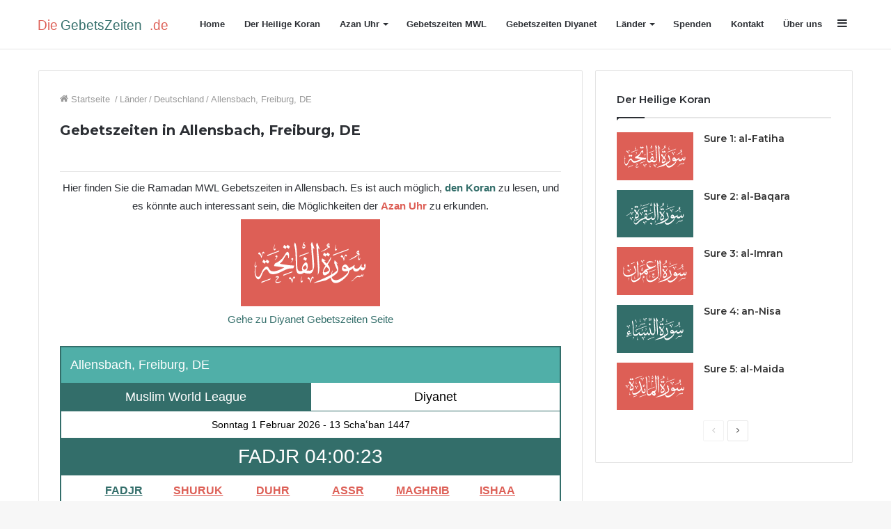

--- FILE ---
content_type: text/html; charset=UTF-8
request_url: https://diegebetszeiten.de/allensbach-freiburg-de/
body_size: 21785
content:
<!DOCTYPE html><html lang="de" class="" data-skin="light"><head><meta charset="UTF-8" /><link rel="profile" href="https://gmpg.org/xfn/11" /><link rel="pingback" href="https://diegebetszeiten.de/xmlrpc.php" /><meta name='robots' content='index, follow, max-image-preview:large, max-snippet:-1, max-video-preview:-1' /><style>img:is([sizes="auto" i], [sizes^="auto," i]) { contain-intrinsic-size: 3000px 1500px }</style><link media="all" href="https://diegebetszeiten.de/wp-content/cache/autoptimize/css/autoptimize_80c2e6916e384ab58628cd11a64e9038.css" rel="stylesheet"><link media="print" href="https://diegebetszeiten.de/wp-content/cache/autoptimize/css/autoptimize_cb6eee962b2e2df0f395aa6388b30877.css" rel="stylesheet"><title>Gebetszeiten Allensbach, Freiburg, DE - Diegebetszeiten.de</title><meta name="description" content="Die Gebetszeiten in Allensbach, Freiburg, DE. Hier finden Sie die Gebetszeiten für die Pflichtgebete Fajr, Dhuhr, Asr, Maghrib und Ishaa. Jetzt ist auch möglich, den Gebetskalender herunterladen und auszudrucken!" /><link rel="canonical" href="https://diegebetszeiten.de/allensbach-freiburg-de/" /><meta property="og:locale" content="de_DE" /><meta property="og:type" content="article" /><meta property="og:title" content="Gebetszeiten Allensbach, Freiburg, DE - Diegebetszeiten.de" /><meta property="og:description" content="Die Gebetszeiten in Allensbach, Freiburg, DE. Hier finden Sie die Gebetszeiten für die Pflichtgebete Fajr, Dhuhr, Asr, Maghrib und Ishaa. Jetzt ist auch möglich, den Gebetskalender herunterladen und auszudrucken!" /><meta property="og:url" content="https://diegebetszeiten.de/allensbach-freiburg-de/" /><meta property="og:site_name" content="Diegebetszeiten.de" /><meta name="twitter:card" content="summary_large_image" /> <script type="application/ld+json" class="yoast-schema-graph">{"@context":"https://schema.org","@graph":[{"@type":"WebPage","@id":"https://diegebetszeiten.de/allensbach-freiburg-de/","url":"https://diegebetszeiten.de/allensbach-freiburg-de/","name":"Gebetszeiten Allensbach, Freiburg, DE - Diegebetszeiten.de","isPartOf":{"@id":"https://diegebetszeiten.de/#website"},"datePublished":"2019-01-01T00:00:00+00:00","description":"Die Gebetszeiten in Allensbach, Freiburg, DE. Hier finden Sie die Gebetszeiten für die Pflichtgebete Fajr, Dhuhr, Asr, Maghrib und Ishaa. Jetzt ist auch möglich, den Gebetskalender herunterladen und auszudrucken!","breadcrumb":{"@id":"https://diegebetszeiten.de/allensbach-freiburg-de/#breadcrumb"},"inLanguage":"de","potentialAction":[{"@type":"ReadAction","target":["https://diegebetszeiten.de/allensbach-freiburg-de/"]}]},{"@type":"BreadcrumbList","@id":"https://diegebetszeiten.de/allensbach-freiburg-de/#breadcrumb","itemListElement":[{"@type":"ListItem","position":1,"name":"Home","item":"https://diegebetszeiten.de/"},{"@type":"ListItem","position":2,"name":"Allensbach, Freiburg, DE"}]},{"@type":"WebSite","@id":"https://diegebetszeiten.de/#website","url":"https://diegebetszeiten.de/","name":"Diegebetszeiten.de","description":"Die Gebetszeiten in Deutschland, Österreich, Schweiz und Liechtenstein","potentialAction":[{"@type":"SearchAction","target":{"@type":"EntryPoint","urlTemplate":"https://diegebetszeiten.de/?s={search_term_string}"},"query-input":{"@type":"PropertyValueSpecification","valueRequired":true,"valueName":"search_term_string"}}],"inLanguage":"de"}]}</script>  <script type="text/javascript">window._wpemojiSettings = {"baseUrl":"https:\/\/s.w.org\/images\/core\/emoji\/16.0.1\/72x72\/","ext":".png","svgUrl":"https:\/\/s.w.org\/images\/core\/emoji\/16.0.1\/svg\/","svgExt":".svg","source":{"concatemoji":"https:\/\/diegebetszeiten.de\/wp-includes\/js\/wp-emoji-release.min.js?ver=6.8.3"}};
/*! This file is auto-generated */
!function(s,n){var o,i,e;function c(e){try{var t={supportTests:e,timestamp:(new Date).valueOf()};sessionStorage.setItem(o,JSON.stringify(t))}catch(e){}}function p(e,t,n){e.clearRect(0,0,e.canvas.width,e.canvas.height),e.fillText(t,0,0);var t=new Uint32Array(e.getImageData(0,0,e.canvas.width,e.canvas.height).data),a=(e.clearRect(0,0,e.canvas.width,e.canvas.height),e.fillText(n,0,0),new Uint32Array(e.getImageData(0,0,e.canvas.width,e.canvas.height).data));return t.every(function(e,t){return e===a[t]})}function u(e,t){e.clearRect(0,0,e.canvas.width,e.canvas.height),e.fillText(t,0,0);for(var n=e.getImageData(16,16,1,1),a=0;a<n.data.length;a++)if(0!==n.data[a])return!1;return!0}function f(e,t,n,a){switch(t){case"flag":return n(e,"\ud83c\udff3\ufe0f\u200d\u26a7\ufe0f","\ud83c\udff3\ufe0f\u200b\u26a7\ufe0f")?!1:!n(e,"\ud83c\udde8\ud83c\uddf6","\ud83c\udde8\u200b\ud83c\uddf6")&&!n(e,"\ud83c\udff4\udb40\udc67\udb40\udc62\udb40\udc65\udb40\udc6e\udb40\udc67\udb40\udc7f","\ud83c\udff4\u200b\udb40\udc67\u200b\udb40\udc62\u200b\udb40\udc65\u200b\udb40\udc6e\u200b\udb40\udc67\u200b\udb40\udc7f");case"emoji":return!a(e,"\ud83e\udedf")}return!1}function g(e,t,n,a){var r="undefined"!=typeof WorkerGlobalScope&&self instanceof WorkerGlobalScope?new OffscreenCanvas(300,150):s.createElement("canvas"),o=r.getContext("2d",{willReadFrequently:!0}),i=(o.textBaseline="top",o.font="600 32px Arial",{});return e.forEach(function(e){i[e]=t(o,e,n,a)}),i}function t(e){var t=s.createElement("script");t.src=e,t.defer=!0,s.head.appendChild(t)}"undefined"!=typeof Promise&&(o="wpEmojiSettingsSupports",i=["flag","emoji"],n.supports={everything:!0,everythingExceptFlag:!0},e=new Promise(function(e){s.addEventListener("DOMContentLoaded",e,{once:!0})}),new Promise(function(t){var n=function(){try{var e=JSON.parse(sessionStorage.getItem(o));if("object"==typeof e&&"number"==typeof e.timestamp&&(new Date).valueOf()<e.timestamp+604800&&"object"==typeof e.supportTests)return e.supportTests}catch(e){}return null}();if(!n){if("undefined"!=typeof Worker&&"undefined"!=typeof OffscreenCanvas&&"undefined"!=typeof URL&&URL.createObjectURL&&"undefined"!=typeof Blob)try{var e="postMessage("+g.toString()+"("+[JSON.stringify(i),f.toString(),p.toString(),u.toString()].join(",")+"));",a=new Blob([e],{type:"text/javascript"}),r=new Worker(URL.createObjectURL(a),{name:"wpTestEmojiSupports"});return void(r.onmessage=function(e){c(n=e.data),r.terminate(),t(n)})}catch(e){}c(n=g(i,f,p,u))}t(n)}).then(function(e){for(var t in e)n.supports[t]=e[t],n.supports.everything=n.supports.everything&&n.supports[t],"flag"!==t&&(n.supports.everythingExceptFlag=n.supports.everythingExceptFlag&&n.supports[t]);n.supports.everythingExceptFlag=n.supports.everythingExceptFlag&&!n.supports.flag,n.DOMReady=!1,n.readyCallback=function(){n.DOMReady=!0}}).then(function(){return e}).then(function(){var e;n.supports.everything||(n.readyCallback(),(e=n.source||{}).concatemoji?t(e.concatemoji):e.wpemoji&&e.twemoji&&(t(e.twemoji),t(e.wpemoji)))}))}((window,document),window._wpemojiSettings);</script> <style id='wp-emoji-styles-inline-css' type='text/css'>img.wp-smiley, img.emoji {
		display: inline !important;
		border: none !important;
		box-shadow: none !important;
		height: 1em !important;
		width: 1em !important;
		margin: 0 0.07em !important;
		vertical-align: -0.1em !important;
		background: none !important;
		padding: 0 !important;
	}</style><style id='classic-theme-styles-inline-css' type='text/css'>/*! This file is auto-generated */
.wp-block-button__link{color:#fff;background-color:#32373c;border-radius:9999px;box-shadow:none;text-decoration:none;padding:calc(.667em + 2px) calc(1.333em + 2px);font-size:1.125em}.wp-block-file__button{background:#32373c;color:#fff;text-decoration:none}</style><style id='global-styles-inline-css' type='text/css'>:root{--wp--preset--aspect-ratio--square: 1;--wp--preset--aspect-ratio--4-3: 4/3;--wp--preset--aspect-ratio--3-4: 3/4;--wp--preset--aspect-ratio--3-2: 3/2;--wp--preset--aspect-ratio--2-3: 2/3;--wp--preset--aspect-ratio--16-9: 16/9;--wp--preset--aspect-ratio--9-16: 9/16;--wp--preset--color--black: #000000;--wp--preset--color--cyan-bluish-gray: #abb8c3;--wp--preset--color--white: #ffffff;--wp--preset--color--pale-pink: #f78da7;--wp--preset--color--vivid-red: #cf2e2e;--wp--preset--color--luminous-vivid-orange: #ff6900;--wp--preset--color--luminous-vivid-amber: #fcb900;--wp--preset--color--light-green-cyan: #7bdcb5;--wp--preset--color--vivid-green-cyan: #00d084;--wp--preset--color--pale-cyan-blue: #8ed1fc;--wp--preset--color--vivid-cyan-blue: #0693e3;--wp--preset--color--vivid-purple: #9b51e0;--wp--preset--gradient--vivid-cyan-blue-to-vivid-purple: linear-gradient(135deg,rgba(6,147,227,1) 0%,rgb(155,81,224) 100%);--wp--preset--gradient--light-green-cyan-to-vivid-green-cyan: linear-gradient(135deg,rgb(122,220,180) 0%,rgb(0,208,130) 100%);--wp--preset--gradient--luminous-vivid-amber-to-luminous-vivid-orange: linear-gradient(135deg,rgba(252,185,0,1) 0%,rgba(255,105,0,1) 100%);--wp--preset--gradient--luminous-vivid-orange-to-vivid-red: linear-gradient(135deg,rgba(255,105,0,1) 0%,rgb(207,46,46) 100%);--wp--preset--gradient--very-light-gray-to-cyan-bluish-gray: linear-gradient(135deg,rgb(238,238,238) 0%,rgb(169,184,195) 100%);--wp--preset--gradient--cool-to-warm-spectrum: linear-gradient(135deg,rgb(74,234,220) 0%,rgb(151,120,209) 20%,rgb(207,42,186) 40%,rgb(238,44,130) 60%,rgb(251,105,98) 80%,rgb(254,248,76) 100%);--wp--preset--gradient--blush-light-purple: linear-gradient(135deg,rgb(255,206,236) 0%,rgb(152,150,240) 100%);--wp--preset--gradient--blush-bordeaux: linear-gradient(135deg,rgb(254,205,165) 0%,rgb(254,45,45) 50%,rgb(107,0,62) 100%);--wp--preset--gradient--luminous-dusk: linear-gradient(135deg,rgb(255,203,112) 0%,rgb(199,81,192) 50%,rgb(65,88,208) 100%);--wp--preset--gradient--pale-ocean: linear-gradient(135deg,rgb(255,245,203) 0%,rgb(182,227,212) 50%,rgb(51,167,181) 100%);--wp--preset--gradient--electric-grass: linear-gradient(135deg,rgb(202,248,128) 0%,rgb(113,206,126) 100%);--wp--preset--gradient--midnight: linear-gradient(135deg,rgb(2,3,129) 0%,rgb(40,116,252) 100%);--wp--preset--font-size--small: 13px;--wp--preset--font-size--medium: 20px;--wp--preset--font-size--large: 36px;--wp--preset--font-size--x-large: 42px;--wp--preset--spacing--20: 0.44rem;--wp--preset--spacing--30: 0.67rem;--wp--preset--spacing--40: 1rem;--wp--preset--spacing--50: 1.5rem;--wp--preset--spacing--60: 2.25rem;--wp--preset--spacing--70: 3.38rem;--wp--preset--spacing--80: 5.06rem;--wp--preset--shadow--natural: 6px 6px 9px rgba(0, 0, 0, 0.2);--wp--preset--shadow--deep: 12px 12px 50px rgba(0, 0, 0, 0.4);--wp--preset--shadow--sharp: 6px 6px 0px rgba(0, 0, 0, 0.2);--wp--preset--shadow--outlined: 6px 6px 0px -3px rgba(255, 255, 255, 1), 6px 6px rgba(0, 0, 0, 1);--wp--preset--shadow--crisp: 6px 6px 0px rgba(0, 0, 0, 1);}:where(.is-layout-flex){gap: 0.5em;}:where(.is-layout-grid){gap: 0.5em;}body .is-layout-flex{display: flex;}.is-layout-flex{flex-wrap: wrap;align-items: center;}.is-layout-flex > :is(*, div){margin: 0;}body .is-layout-grid{display: grid;}.is-layout-grid > :is(*, div){margin: 0;}:where(.wp-block-columns.is-layout-flex){gap: 2em;}:where(.wp-block-columns.is-layout-grid){gap: 2em;}:where(.wp-block-post-template.is-layout-flex){gap: 1.25em;}:where(.wp-block-post-template.is-layout-grid){gap: 1.25em;}.has-black-color{color: var(--wp--preset--color--black) !important;}.has-cyan-bluish-gray-color{color: var(--wp--preset--color--cyan-bluish-gray) !important;}.has-white-color{color: var(--wp--preset--color--white) !important;}.has-pale-pink-color{color: var(--wp--preset--color--pale-pink) !important;}.has-vivid-red-color{color: var(--wp--preset--color--vivid-red) !important;}.has-luminous-vivid-orange-color{color: var(--wp--preset--color--luminous-vivid-orange) !important;}.has-luminous-vivid-amber-color{color: var(--wp--preset--color--luminous-vivid-amber) !important;}.has-light-green-cyan-color{color: var(--wp--preset--color--light-green-cyan) !important;}.has-vivid-green-cyan-color{color: var(--wp--preset--color--vivid-green-cyan) !important;}.has-pale-cyan-blue-color{color: var(--wp--preset--color--pale-cyan-blue) !important;}.has-vivid-cyan-blue-color{color: var(--wp--preset--color--vivid-cyan-blue) !important;}.has-vivid-purple-color{color: var(--wp--preset--color--vivid-purple) !important;}.has-black-background-color{background-color: var(--wp--preset--color--black) !important;}.has-cyan-bluish-gray-background-color{background-color: var(--wp--preset--color--cyan-bluish-gray) !important;}.has-white-background-color{background-color: var(--wp--preset--color--white) !important;}.has-pale-pink-background-color{background-color: var(--wp--preset--color--pale-pink) !important;}.has-vivid-red-background-color{background-color: var(--wp--preset--color--vivid-red) !important;}.has-luminous-vivid-orange-background-color{background-color: var(--wp--preset--color--luminous-vivid-orange) !important;}.has-luminous-vivid-amber-background-color{background-color: var(--wp--preset--color--luminous-vivid-amber) !important;}.has-light-green-cyan-background-color{background-color: var(--wp--preset--color--light-green-cyan) !important;}.has-vivid-green-cyan-background-color{background-color: var(--wp--preset--color--vivid-green-cyan) !important;}.has-pale-cyan-blue-background-color{background-color: var(--wp--preset--color--pale-cyan-blue) !important;}.has-vivid-cyan-blue-background-color{background-color: var(--wp--preset--color--vivid-cyan-blue) !important;}.has-vivid-purple-background-color{background-color: var(--wp--preset--color--vivid-purple) !important;}.has-black-border-color{border-color: var(--wp--preset--color--black) !important;}.has-cyan-bluish-gray-border-color{border-color: var(--wp--preset--color--cyan-bluish-gray) !important;}.has-white-border-color{border-color: var(--wp--preset--color--white) !important;}.has-pale-pink-border-color{border-color: var(--wp--preset--color--pale-pink) !important;}.has-vivid-red-border-color{border-color: var(--wp--preset--color--vivid-red) !important;}.has-luminous-vivid-orange-border-color{border-color: var(--wp--preset--color--luminous-vivid-orange) !important;}.has-luminous-vivid-amber-border-color{border-color: var(--wp--preset--color--luminous-vivid-amber) !important;}.has-light-green-cyan-border-color{border-color: var(--wp--preset--color--light-green-cyan) !important;}.has-vivid-green-cyan-border-color{border-color: var(--wp--preset--color--vivid-green-cyan) !important;}.has-pale-cyan-blue-border-color{border-color: var(--wp--preset--color--pale-cyan-blue) !important;}.has-vivid-cyan-blue-border-color{border-color: var(--wp--preset--color--vivid-cyan-blue) !important;}.has-vivid-purple-border-color{border-color: var(--wp--preset--color--vivid-purple) !important;}.has-vivid-cyan-blue-to-vivid-purple-gradient-background{background: var(--wp--preset--gradient--vivid-cyan-blue-to-vivid-purple) !important;}.has-light-green-cyan-to-vivid-green-cyan-gradient-background{background: var(--wp--preset--gradient--light-green-cyan-to-vivid-green-cyan) !important;}.has-luminous-vivid-amber-to-luminous-vivid-orange-gradient-background{background: var(--wp--preset--gradient--luminous-vivid-amber-to-luminous-vivid-orange) !important;}.has-luminous-vivid-orange-to-vivid-red-gradient-background{background: var(--wp--preset--gradient--luminous-vivid-orange-to-vivid-red) !important;}.has-very-light-gray-to-cyan-bluish-gray-gradient-background{background: var(--wp--preset--gradient--very-light-gray-to-cyan-bluish-gray) !important;}.has-cool-to-warm-spectrum-gradient-background{background: var(--wp--preset--gradient--cool-to-warm-spectrum) !important;}.has-blush-light-purple-gradient-background{background: var(--wp--preset--gradient--blush-light-purple) !important;}.has-blush-bordeaux-gradient-background{background: var(--wp--preset--gradient--blush-bordeaux) !important;}.has-luminous-dusk-gradient-background{background: var(--wp--preset--gradient--luminous-dusk) !important;}.has-pale-ocean-gradient-background{background: var(--wp--preset--gradient--pale-ocean) !important;}.has-electric-grass-gradient-background{background: var(--wp--preset--gradient--electric-grass) !important;}.has-midnight-gradient-background{background: var(--wp--preset--gradient--midnight) !important;}.has-small-font-size{font-size: var(--wp--preset--font-size--small) !important;}.has-medium-font-size{font-size: var(--wp--preset--font-size--medium) !important;}.has-large-font-size{font-size: var(--wp--preset--font-size--large) !important;}.has-x-large-font-size{font-size: var(--wp--preset--font-size--x-large) !important;}
:where(.wp-block-post-template.is-layout-flex){gap: 1.25em;}:where(.wp-block-post-template.is-layout-grid){gap: 1.25em;}
:where(.wp-block-columns.is-layout-flex){gap: 2em;}:where(.wp-block-columns.is-layout-grid){gap: 2em;}
:root :where(.wp-block-pullquote){font-size: 1.5em;line-height: 1.6;}</style><style id='lgc-unsemantic-grid-responsive-tablet-inline-css' type='text/css'>.wf-active .logo-text,.wf-active h1,.wf-active h2,.wf-active h3,.wf-active h4,.wf-active h5,.wf-active h6,.wf-active .the-subtitle{font-family: 'Montserrat';}.entry-header h1.entry-title{font-size: 20px;}.entry h2{font-size: 18px;font-weight: 700;}.entry h3{font-size: 16px;}.entry h4{font-size: 14px;}#tie-wrapper .media-page-layout .thumb-title,#tie-wrapper .mag-box.full-width-img-news-box .posts-items>li .post-title,#tie-wrapper .miscellaneous-box .posts-items>li:first-child .post-title,#tie-wrapper .big-thumb-left-box .posts-items li:first-child .post-title{font-size: 12px;}#tie-wrapper .mag-box.wide-post-box .posts-items>li:nth-child(n) .post-title,#tie-wrapper .mag-box.big-post-left-box li:first-child .post-title,#tie-wrapper .mag-box.big-post-top-box li:first-child .post-title,#tie-wrapper .mag-box.half-box li:first-child .post-title,#tie-wrapper .mag-box.big-posts-box .posts-items>li:nth-child(n) .post-title,#tie-wrapper .mag-box.mini-posts-box .posts-items>li:nth-child(n) .post-title,#tie-wrapper .mag-box.latest-poroducts-box .products .product h2{font-size: 14px;}#tie-wrapper .mag-box.big-post-left-box li:not(:first-child) .post-title,#tie-wrapper .mag-box.big-post-top-box li:not(:first-child) .post-title,#tie-wrapper .mag-box.half-box li:not(:first-child) .post-title,#tie-wrapper .mag-box.big-thumb-left-box li:not(:first-child) .post-title,#tie-wrapper .mag-box.scrolling-box .slide .post-title,#tie-wrapper .mag-box.miscellaneous-box li:not(:first-child) .post-title{font-size: 12px;}.brand-title,a:hover,.tie-popup-search-submit,#logo.text-logo a,.theme-header nav .components #search-submit:hover,.theme-header .header-nav .components > li:hover > a,.theme-header .header-nav .components li a:hover,.main-menu ul.cats-vertical li a.is-active,.main-menu ul.cats-vertical li a:hover,.main-nav li.mega-menu .post-meta a:hover,.main-nav li.mega-menu .post-box-title a:hover,.search-in-main-nav.autocomplete-suggestions a:hover,#main-nav .menu ul li:hover > a,#main-nav .menu ul li.current-menu-item:not(.mega-link-column) > a,.top-nav .menu li:hover > a,.top-nav .menu > .tie-current-menu > a,.search-in-top-nav.autocomplete-suggestions .post-title a:hover,div.mag-box .mag-box-options .mag-box-filter-links a.active,.mag-box-filter-links .flexMenu-viewMore:hover > a,.stars-rating-active,body .tabs.tabs .active > a,.video-play-icon,.spinner-circle:after,#go-to-content:hover,.comment-list .comment-author .fn,.commentlist .comment-author .fn,blockquote::before,blockquote cite,blockquote.quote-simple p,.multiple-post-pages a:hover,#story-index li .is-current,.latest-tweets-widget .twitter-icon-wrap span,.wide-slider-nav-wrapper .slide,.wide-next-prev-slider-wrapper .tie-slider-nav li:hover span,.review-final-score h3,#mobile-menu-icon:hover .menu-text,.entry a,.entry .post-bottom-meta a:hover,.comment-list .comment-content a,q a,blockquote a,.widget.tie-weather-widget .icon-basecloud-bg:after,.site-footer a:hover,.site-footer .stars-rating-active,.site-footer .twitter-icon-wrap span,.site-info a:hover{color: #336e6a;}#instagram-link a:hover{color: #336e6a !important;border-color: #336e6a !important;}[type='submit'],.button,.generic-button a,.generic-button button,.theme-header .header-nav .comp-sub-menu a.button.guest-btn:hover,.theme-header .header-nav .comp-sub-menu a.checkout-button,nav.main-nav .menu > li.tie-current-menu > a,nav.main-nav .menu > li:hover > a,.main-menu .mega-links-head:after,.main-nav .mega-menu.mega-cat .cats-horizontal li a.is-active,#mobile-menu-icon:hover .nav-icon,#mobile-menu-icon:hover .nav-icon:before,#mobile-menu-icon:hover .nav-icon:after,.search-in-main-nav.autocomplete-suggestions a.button,.search-in-top-nav.autocomplete-suggestions a.button,.spinner > div,.post-cat,.pages-numbers li.current span,.multiple-post-pages > span,#tie-wrapper .mejs-container .mejs-controls,.mag-box-filter-links a:hover,.slider-arrow-nav a:not(.pagination-disabled):hover,.comment-list .reply a:hover,.commentlist .reply a:hover,#reading-position-indicator,#story-index-icon,.videos-block .playlist-title,.review-percentage .review-item span span,.tie-slick-dots li.slick-active button,.tie-slick-dots li button:hover,.digital-rating-static,.timeline-widget li a:hover .date:before,#wp-calendar #today,.posts-list-counter li:before,.cat-counter a + span,.tie-slider-nav li span:hover,.fullwidth-area .widget_tag_cloud .tagcloud a:hover,.magazine2:not(.block-head-4) .dark-widgetized-area ul.tabs a:hover,.magazine2:not(.block-head-4) .dark-widgetized-area ul.tabs .active a,.magazine1 .dark-widgetized-area ul.tabs a:hover,.magazine1 .dark-widgetized-area ul.tabs .active a,.block-head-4.magazine2 .dark-widgetized-area .tabs.tabs .active a,.block-head-4.magazine2 .dark-widgetized-area .tabs > .active a:before,.block-head-4.magazine2 .dark-widgetized-area .tabs > .active a:after,.demo_store,.demo #logo:after,.demo #sticky-logo:after,.widget.tie-weather-widget,span.video-close-btn:hover,#go-to-top,.latest-tweets-widget .slider-links .button:not(:hover){background-color: #336e6a;color: #FFFFFF;}.tie-weather-widget .widget-title .the-subtitle,.block-head-4.magazine2 #footer .tabs .active a:hover{color: #FFFFFF;}pre,code,.pages-numbers li.current span,.theme-header .header-nav .comp-sub-menu a.button.guest-btn:hover,.multiple-post-pages > span,.post-content-slideshow .tie-slider-nav li span:hover,#tie-body .tie-slider-nav li > span:hover,.slider-arrow-nav a:not(.pagination-disabled):hover,.main-nav .mega-menu.mega-cat .cats-horizontal li a.is-active,.main-nav .mega-menu.mega-cat .cats-horizontal li a:hover,.main-menu .menu > li > .menu-sub-content{border-color: #336e6a;}.main-menu .menu > li.tie-current-menu{border-bottom-color: #336e6a;}.top-nav .menu li.tie-current-menu > a:before,.top-nav .menu li.menu-item-has-children:hover > a:before{border-top-color: #336e6a;}.main-nav .main-menu .menu > li.tie-current-menu > a:before,.main-nav .main-menu .menu > li:hover > a:before{border-top-color: #FFFFFF;}header.main-nav-light .main-nav .menu-item-has-children li:hover > a:before,header.main-nav-light .main-nav .mega-menu li:hover > a:before{border-left-color: #336e6a;}.rtl header.main-nav-light .main-nav .menu-item-has-children li:hover > a:before,.rtl header.main-nav-light .main-nav .mega-menu li:hover > a:before{border-right-color: #336e6a;border-left-color: transparent;}.top-nav ul.menu li .menu-item-has-children:hover > a:before{border-top-color: transparent;border-left-color: #336e6a;}.rtl .top-nav ul.menu li .menu-item-has-children:hover > a:before{border-left-color: transparent;border-right-color: #336e6a;}#footer-widgets-container{border-top: 8px solid #336e6a;-webkit-box-shadow: 0 -5px 0 rgba(0,0,0,0.07); -moz-box-shadow: 0 -8px 0 rgba(0,0,0,0.07); box-shadow: 0 -8px 0 rgba(0,0,0,0.07);}::-moz-selection{background-color: #336e6a;color: #FFFFFF;}::selection{background-color: #336e6a;color: #FFFFFF;}circle.circle_bar{stroke: #336e6a;}#reading-position-indicator{box-shadow: 0 0 10px rgba( 51,110,106,0.7);}#logo.text-logo a:hover,.entry a:hover,.comment-list .comment-content a:hover,.block-head-4.magazine2 .site-footer .tabs li a:hover,q a:hover,blockquote a:hover{color: #013c38;}.button:hover,input[type='submit']:hover,.generic-button a:hover,.generic-button button:hover,a.post-cat:hover,.site-footer .button:hover,.site-footer [type='submit']:hover,.search-in-main-nav.autocomplete-suggestions a.button:hover,.search-in-top-nav.autocomplete-suggestions a.button:hover,.theme-header .header-nav .comp-sub-menu a.checkout-button:hover{background-color: #013c38;color: #FFFFFF;}.theme-header .header-nav .comp-sub-menu a.checkout-button:not(:hover),.entry a.button{color: #FFFFFF;}#story-index.is-compact .story-index-content{background-color: #336e6a;}#story-index.is-compact .story-index-content a,#story-index.is-compact .story-index-content .is-current{color: #FFFFFF;}#tie-body .mag-box-title h3 a,#tie-body .block-more-button{color: #336e6a;}#tie-body .mag-box-title h3 a:hover,#tie-body .block-more-button:hover{color: #013c38;}#tie-body .mag-box-title{color: #336e6a;}#tie-body .mag-box-title:before{border-top-color: #336e6a;}#tie-body .mag-box-title:after,#tie-body #footer .widget-title:after{background-color: #336e6a;}.brand-title,a:hover,.tie-popup-search-submit,#logo.text-logo a,.theme-header nav .components #search-submit:hover,.theme-header .header-nav .components > li:hover > a,.theme-header .header-nav .components li a:hover,.main-menu ul.cats-vertical li a.is-active,.main-menu ul.cats-vertical li a:hover,.main-nav li.mega-menu .post-meta a:hover,.main-nav li.mega-menu .post-box-title a:hover,.search-in-main-nav.autocomplete-suggestions a:hover,#main-nav .menu ul li:hover > a,#main-nav .menu ul li.current-menu-item:not(.mega-link-column) > a,.top-nav .menu li:hover > a,.top-nav .menu > .tie-current-menu > a,.search-in-top-nav.autocomplete-suggestions .post-title a:hover,div.mag-box .mag-box-options .mag-box-filter-links a.active,.mag-box-filter-links .flexMenu-viewMore:hover > a,.stars-rating-active,body .tabs.tabs .active > a,.video-play-icon,.spinner-circle:after,#go-to-content:hover,.comment-list .comment-author .fn,.commentlist .comment-author .fn,blockquote::before,blockquote cite,blockquote.quote-simple p,.multiple-post-pages a:hover,#story-index li .is-current,.latest-tweets-widget .twitter-icon-wrap span,.wide-slider-nav-wrapper .slide,.wide-next-prev-slider-wrapper .tie-slider-nav li:hover span,.review-final-score h3,#mobile-menu-icon:hover .menu-text,.entry a,.entry .post-bottom-meta a:hover,.comment-list .comment-content a,q a,blockquote a,.widget.tie-weather-widget .icon-basecloud-bg:after,.site-footer a:hover,.site-footer .stars-rating-active,.site-footer .twitter-icon-wrap span,.site-info a:hover{color: #336e6a;}#instagram-link a:hover{color: #336e6a !important;border-color: #336e6a !important;}[type='submit'],.button,.generic-button a,.generic-button button,.theme-header .header-nav .comp-sub-menu a.button.guest-btn:hover,.theme-header .header-nav .comp-sub-menu a.checkout-button,nav.main-nav .menu > li.tie-current-menu > a,nav.main-nav .menu > li:hover > a,.main-menu .mega-links-head:after,.main-nav .mega-menu.mega-cat .cats-horizontal li a.is-active,#mobile-menu-icon:hover .nav-icon,#mobile-menu-icon:hover .nav-icon:before,#mobile-menu-icon:hover .nav-icon:after,.search-in-main-nav.autocomplete-suggestions a.button,.search-in-top-nav.autocomplete-suggestions a.button,.spinner > div,.post-cat,.pages-numbers li.current span,.multiple-post-pages > span,#tie-wrapper .mejs-container .mejs-controls,.mag-box-filter-links a:hover,.slider-arrow-nav a:not(.pagination-disabled):hover,.comment-list .reply a:hover,.commentlist .reply a:hover,#reading-position-indicator,#story-index-icon,.videos-block .playlist-title,.review-percentage .review-item span span,.tie-slick-dots li.slick-active button,.tie-slick-dots li button:hover,.digital-rating-static,.timeline-widget li a:hover .date:before,#wp-calendar #today,.posts-list-counter li:before,.cat-counter a + span,.tie-slider-nav li span:hover,.fullwidth-area .widget_tag_cloud .tagcloud a:hover,.magazine2:not(.block-head-4) .dark-widgetized-area ul.tabs a:hover,.magazine2:not(.block-head-4) .dark-widgetized-area ul.tabs .active a,.magazine1 .dark-widgetized-area ul.tabs a:hover,.magazine1 .dark-widgetized-area ul.tabs .active a,.block-head-4.magazine2 .dark-widgetized-area .tabs.tabs .active a,.block-head-4.magazine2 .dark-widgetized-area .tabs > .active a:before,.block-head-4.magazine2 .dark-widgetized-area .tabs > .active a:after,.demo_store,.demo #logo:after,.demo #sticky-logo:after,.widget.tie-weather-widget,span.video-close-btn:hover,#go-to-top,.latest-tweets-widget .slider-links .button:not(:hover){background-color: #336e6a;color: #FFFFFF;}.tie-weather-widget .widget-title .the-subtitle,.block-head-4.magazine2 #footer .tabs .active a:hover{color: #FFFFFF;}pre,code,.pages-numbers li.current span,.theme-header .header-nav .comp-sub-menu a.button.guest-btn:hover,.multiple-post-pages > span,.post-content-slideshow .tie-slider-nav li span:hover,#tie-body .tie-slider-nav li > span:hover,.slider-arrow-nav a:not(.pagination-disabled):hover,.main-nav .mega-menu.mega-cat .cats-horizontal li a.is-active,.main-nav .mega-menu.mega-cat .cats-horizontal li a:hover,.main-menu .menu > li > .menu-sub-content{border-color: #336e6a;}.main-menu .menu > li.tie-current-menu{border-bottom-color: #336e6a;}.top-nav .menu li.tie-current-menu > a:before,.top-nav .menu li.menu-item-has-children:hover > a:before{border-top-color: #336e6a;}.main-nav .main-menu .menu > li.tie-current-menu > a:before,.main-nav .main-menu .menu > li:hover > a:before{border-top-color: #FFFFFF;}header.main-nav-light .main-nav .menu-item-has-children li:hover > a:before,header.main-nav-light .main-nav .mega-menu li:hover > a:before{border-left-color: #336e6a;}.rtl header.main-nav-light .main-nav .menu-item-has-children li:hover > a:before,.rtl header.main-nav-light .main-nav .mega-menu li:hover > a:before{border-right-color: #336e6a;border-left-color: transparent;}.top-nav ul.menu li .menu-item-has-children:hover > a:before{border-top-color: transparent;border-left-color: #336e6a;}.rtl .top-nav ul.menu li .menu-item-has-children:hover > a:before{border-left-color: transparent;border-right-color: #336e6a;}#footer-widgets-container{border-top: 8px solid #336e6a;-webkit-box-shadow: 0 -5px 0 rgba(0,0,0,0.07); -moz-box-shadow: 0 -8px 0 rgba(0,0,0,0.07); box-shadow: 0 -8px 0 rgba(0,0,0,0.07);}::-moz-selection{background-color: #336e6a;color: #FFFFFF;}::selection{background-color: #336e6a;color: #FFFFFF;}circle.circle_bar{stroke: #336e6a;}#reading-position-indicator{box-shadow: 0 0 10px rgba( 51,110,106,0.7);}#logo.text-logo a:hover,.entry a:hover,.comment-list .comment-content a:hover,.block-head-4.magazine2 .site-footer .tabs li a:hover,q a:hover,blockquote a:hover{color: #013c38;}.button:hover,input[type='submit']:hover,.generic-button a:hover,.generic-button button:hover,a.post-cat:hover,.site-footer .button:hover,.site-footer [type='submit']:hover,.search-in-main-nav.autocomplete-suggestions a.button:hover,.search-in-top-nav.autocomplete-suggestions a.button:hover,.theme-header .header-nav .comp-sub-menu a.checkout-button:hover{background-color: #013c38;color: #FFFFFF;}.theme-header .header-nav .comp-sub-menu a.checkout-button:not(:hover),.entry a.button{color: #FFFFFF;}#story-index.is-compact .story-index-content{background-color: #336e6a;}#story-index.is-compact .story-index-content a,#story-index.is-compact .story-index-content .is-current{color: #FFFFFF;}#tie-body .mag-box-title h3 a,#tie-body .block-more-button{color: #336e6a;}#tie-body .mag-box-title h3 a:hover,#tie-body .block-more-button:hover{color: #013c38;}#tie-body .mag-box-title{color: #336e6a;}#tie-body .mag-box-title:before{border-top-color: #336e6a;}#tie-body .mag-box-title:after,#tie-body #footer .widget-title:after{background-color: #336e6a;}#top-nav .breaking-title{color: #FFFFFF;}#top-nav .breaking-title:before{background-color: #ff9009;}#top-nav .breaking-news-nav li:hover{background-color: #ff9009;border-color: #ff9009;}@media (max-width: 991px){.side-aside.dark-skin{background: #dd5f56;background: -webkit-linear-gradient(135deg,#336e6a,#dd5f56 );background: -moz-linear-gradient(135deg,#336e6a,#dd5f56 );background: -o-linear-gradient(135deg,#336e6a,#dd5f56 );background: linear-gradient(135deg,#dd5f56,#336e6a );}}a.shortc-button.orange { background-color: #fd8a10; }a.shortc-button.blue { background-color: #0079f3; }</style> <script type="text/javascript" src="https://diegebetszeiten.de/wp-includes/js/jquery/jquery.min.js?ver=3.7.1" id="jquery-core-js"></script> <link rel="https://api.w.org/" href="https://diegebetszeiten.de/wp-json/" /><link rel="EditURI" type="application/rsd+xml" title="RSD" href="https://diegebetszeiten.de/xmlrpc.php?rsd" /><meta name="generator" content="WordPress 6.8.3" /><link rel='shortlink' href='https://diegebetszeiten.de/?p=9933' /><link rel="alternate" title="oEmbed (JSON)" type="application/json+oembed" href="https://diegebetszeiten.de/wp-json/oembed/1.0/embed?url=https%3A%2F%2Fdiegebetszeiten.de%2Fallensbach-freiburg-de%2F" /><link rel="alternate" title="oEmbed (XML)" type="text/xml+oembed" href="https://diegebetszeiten.de/wp-json/oembed/1.0/embed?url=https%3A%2F%2Fdiegebetszeiten.de%2Fallensbach-freiburg-de%2F&#038;format=xml" /><link rel="manifest" href="/manifest.json"> <script type='text/javascript'>// Check that service workers are registered
			if ( 'serviceWorker' in navigator ) {
				// Use the window load event to keep the page load performant
				window.addEventListener( 'load', function() {
					navigator.serviceWorker.register( '/sw.js' );
				} );
			}</script> <!--[if lt IE 9]><link rel="stylesheet" href="https://diegebetszeiten.de/wp-content/plugins/lightweight-grid-columns/css/ie.min.css" /> <![endif]--><meta http-equiv="X-UA-Compatible" content="IE=edge"> <script async src="https://www.googletagmanager.com/gtag/js?id=UA-71623832-8"></script> <script>window.dataLayer = window.dataLayer || [];
  function gtag(){dataLayer.push(arguments);}
  gtag('js', new Date());

  gtag('config', 'UA-71623832-8');</script> <meta name="ahrefs-site-verification" content="99adfc9a0eb1bf9fd9496584c67f332dff85d1173e8925b425cfa4675fa8a032"><meta name="theme-color" content="#336e6a" /><meta name="viewport" content="width=device-width, initial-scale=1.0" /><link rel="icon" href="https://diegebetszeiten.de/wp-content/uploads/2019/11/cropped-gebetszeiten-icon-32x32.png" sizes="32x32" /><link rel="icon" href="https://diegebetszeiten.de/wp-content/uploads/2019/11/cropped-gebetszeiten-icon-192x192.png" sizes="192x192" /><link rel="apple-touch-icon" href="https://diegebetszeiten.de/wp-content/uploads/2019/11/cropped-gebetszeiten-icon-180x180.png" /><meta name="msapplication-TileImage" content="https://diegebetszeiten.de/wp-content/uploads/2019/11/cropped-gebetszeiten-icon-270x270.png" /></head><body data-rsssl=1 id="tie-body" class="wp-singular salat_times_city-template-default single single-salat_times_city postid-9933 wp-theme-jannah wp-child-theme-jannah-child wrapper-has-shadow block-head-1 magazine1 is-thumb-overlay-disabled is-desktop is-header-layout-1 sidebar-right has-sidebar post-layout-1 hide_sidebars hide_breadcrumbs"><div class="background-overlay"><div id="tie-container" class="site tie-container"><div id="tie-wrapper"><header id="theme-header" class="theme-header header-layout-1 main-nav-light main-nav-default-light main-nav-below no-stream-item has-normal-width-logo mobile-header-centered"><div class="main-nav-wrapper"><nav id="main-nav"  class="main-nav header-nav" style="line-height:70px" aria-label="Primäre Navigation"><div class="container"><div class="main-menu-wrapper"><div id="mobile-header-components-area_1" class="mobile-header-components"><ul class="components"><li class="mobile-component_menu custom-menu-link"><a href="#" id="mobile-menu-icon" class=""><span class="tie-mobile-menu-icon nav-icon is-layout-1"></span><span class="screen-reader-text">Menü</span></a></li></ul></div><div class="header-layout-1-logo" style="width:200px"><div id="logo" class="image-logo" style="margin-bottom: 20px;"> <a title="Diegebetszeiten.de" href="https://diegebetszeiten.de/"> <picture class="tie-logo-default tie-logo-picture"> <source class="tie-logo-source-default tie-logo-source" data-srcset="https://diegebetszeiten.de/wp-content/uploads/2020/10/Logo-DieGebetsZeiten-Mobile1-1.png 2x, https://diegebetszeiten.de/wp-content/uploads/2020/10/Logo-DieGebetsZeiten1-1.svg 1x"> <noscript><img class="tie-logo-img-default tie-logo-img" src="https://diegebetszeiten.de/wp-content/uploads/2020/10/Logo-DieGebetsZeiten1-1.svg" alt="Diegebetszeiten.de" width="200" height="30" style="max-height:30px !important; width: auto;" /></noscript><img class="lazyload tie-logo-img-default tie-logo-img" src='data:image/svg+xml,%3Csvg%20xmlns=%22http://www.w3.org/2000/svg%22%20viewBox=%220%200%20200%2030%22%3E%3C/svg%3E' data-src="https://diegebetszeiten.de/wp-content/uploads/2020/10/Logo-DieGebetsZeiten1-1.svg" alt="Diegebetszeiten.de" width="200" height="30" style="max-height:30px !important; width: auto;" /> </picture> </a></div></div><div id="mobile-header-components-area_2" class="mobile-header-components"><ul class="components"><a href="https://diegebetszeiten.de/spenden" class="mobile-nav-donation-button"> <span>SPENDEN</span><div class="dot-spinner" style="display:none;"><div class="dot-spinner-inner"></div><div class="dot-spinner-outer"></div></div> </a></ul></div><div id="menu-components-wrap"><div id="sticky-logo" class="image-logo"> <a title="Diegebetszeiten.de" href="https://diegebetszeiten.de/"> <picture> <source data-srcset="https://diegebetszeiten.de/wp-content/uploads/2020/10/Logo-DieGebetsZeiten-Mobile1-1.png 2x, https://diegebetszeiten.de/wp-content/uploads/2020/10/Logo-DieGebetsZeiten1-1.svg 1x"> <noscript><img src="https://diegebetszeiten.de/wp-content/uploads/2020/10/Logo-DieGebetsZeiten1-1.svg" alt="Diegebetszeiten.de" style="max-height:30px; width: auto;" /></noscript><img class="lazyload" src='data:image/svg+xml,%3Csvg%20xmlns=%22http://www.w3.org/2000/svg%22%20viewBox=%220%200%20210%20140%22%3E%3C/svg%3E' data-src="https://diegebetszeiten.de/wp-content/uploads/2020/10/Logo-DieGebetsZeiten1-1.svg" alt="Diegebetszeiten.de" style="max-height:30px; width: auto;" /> </picture> </a></div><div class="flex-placeholder"></div><div class="main-menu main-menu-wrap tie-alignleft"><div id="main-nav-menu" class="main-menu header-menu"><ul id="menu-main-menu" class="menu" role="menubar"><li id="menu-item-18086" class="menu-item menu-item-type-post_type menu-item-object-page menu-item-home menu-item-18086"><a href="https://diegebetszeiten.de/">Home</a></li><li id="menu-item-17624" class="menu-item menu-item-type-post_type menu-item-object-page menu-item-17624"><a href="https://diegebetszeiten.de/der-heilige-koran/">Der Heilige Koran</a></li><li id="menu-item-18992" class="menu-item menu-item-type-custom menu-item-object-custom menu-item-has-children menu-item-18992"><a href="#">Azan Uhr</a><ul class="sub-menu menu-sub-content"><li id="menu-item-18993" class="menu-item menu-item-type-custom menu-item-object-custom menu-item-18993"><a href="https://diegebetszeiten.de/user/auth/">Anmeldung</a></li><li id="menu-item-18994" class="menu-item menu-item-type-custom menu-item-object-custom menu-item-18994"><a href="https://diegebetszeiten.de/user/auth/">Registrieren</a></li></ul></li><li id="menu-item-18093" class="menu-item menu-item-type-post_type menu-item-object-page menu-item-18093"><a href="https://diegebetszeiten.de/mwl/">Gebetszeiten MWL</a></li><li id="menu-item-18092" class="menu-item menu-item-type-post_type menu-item-object-page menu-item-18092"><a href="https://diegebetszeiten.de/diyanet/">Gebetszeiten Diyanet</a></li><li id="menu-item-18284" class="menu-item menu-item-type-custom menu-item-object-custom menu-item-has-children menu-item-18284"><a>Länder</a><ul class="sub-menu menu-sub-content"><li id="menu-item-3275" class="menu-item menu-item-type-custom menu-item-object-custom menu-item-3275"><a href="https://diegebetszeiten.de/country/deutschland/">Deutschland</a></li><li id="menu-item-3276" class="menu-item menu-item-type-custom menu-item-object-custom menu-item-3276"><a href="https://diegebetszeiten.de/country/osterreich/">Österreich</a></li><li id="menu-item-3277" class="menu-item menu-item-type-custom menu-item-object-custom menu-item-3277"><a href="https://diegebetszeiten.de/country/schweiz/">Schweiz</a></li><li id="menu-item-3278" class="menu-item menu-item-type-custom menu-item-object-custom menu-item-3278"><a href="https://diegebetszeiten.de/country/liechtenstein/">Liechtenstein</a></li></ul></li><li id="menu-item-18880" class="menu-item menu-item-type-post_type menu-item-object-page menu-item-18880 has-dot-spinner dot-spinner-on-donation-modal"><a href="https://diegebetszeiten.de/spenden/">Spenden</a></li><li id="menu-item-3279" class="menu-item menu-item-type-post_type menu-item-object-page menu-item-3279"><a href="https://diegebetszeiten.de/kontakt/">Kontakt</a></li><li id="menu-item-18252" class="menu-item menu-item-type-post_type menu-item-object-page menu-item-18252"><a href="https://diegebetszeiten.de/ueber-uns/">Über uns</a></li></ul></div></div><ul class="components"><li class="side-aside-nav-icon menu-item custom-menu-link"> <a href="#"> <span class="tie-icon-navicon" aria-hidden="true"></span> <span class="screen-reader-text">Sidebar</span> </a></li></ul></div></div></div></nav></div></header><div id="content" class="site-content container"><div id="main-content-row" class="tie-row main-content-row"><div class="main-content tie-col-md-8 tie-col-xs-12" role="main"><article id="the-post" class="container-wrapper post-content"><header class="entry-header-outer"><nav id="breadcrumb"> <a href="https://diegebetszeiten.de/"> <span class="tie-icon-home" aria-hidden="true"></span> Startseite </a> <em class="delimiter">/</em><a href="/countries/">Länder</a><em class="delimiter">/</em><a href="https://diegebetszeiten.de/country/deutschland/">Deutschland</a><em class="delimiter">/</em><span class="current">Allensbach, Freiburg, DE</span></nav><div class="entry-header"><h1 class="post-title entry-title">Gebetszeiten in Allensbach, Freiburg, DE</h1></div></header><div class="entry-content entry clearfix"><hr /><p style="text-align: center;">Hier finden Sie die Ramadan MWL Gebetszeiten in Allensbach. Es ist auch möglich, <strong><a href="https://diegebetszeiten.de/der-heilige-koran/">den Koran</a></strong> zu lesen, und es könnte auch interessant sein, die Möglichkeiten der <span style="color: #dd5f56;"><strong><a class="smooth-scroll-link" style="color: #dd5f56;" href="#athan-clock-section" data-offset="-70">Azan Uhr</a> </strong></span> zu erkunden.<a href="https://diegebetszeiten.de/koran/al-fatiha/"><noscript><img class="surahimage aligncenter" src="https://diegebetszeiten.de/wp-content/uploads/2020/10/001.svg" alt="Koran und Gebetszeiten" width="200" height="150" /></noscript><img class="lazyload surahimage aligncenter" src='data:image/svg+xml,%3Csvg%20xmlns=%22http://www.w3.org/2000/svg%22%20viewBox=%220%200%20200%20150%22%3E%3C/svg%3E' data-src="https://diegebetszeiten.de/wp-content/uploads/2020/10/001.svg" alt="Koran und Gebetszeiten" width="200" height="150" /></a><a class="custom-city-btn" href="https://diegebetszeiten.de/allensbach-de-diyanet-methode/"><span class="custom-city-name">Gehe zu Diyanet Gebetszeiten Seite</span></a></p><div id="slts-st" class="slts-st" data-embed_mode="off" data-type="daily+monthly" data-map="off" data-toggle="off" data-status="loading" data-location=""><div class="slts-st-header"><div class="slts-st-location-settings"><div class="slts-st-location"><div id="slts-st-location-content"> <span id="slts-st-location-text"></span> <span id="slts-st-location-loader" class="slts-st-loader"></span></div></div></div></div><div class="slts-st-method-switcher"> <button type="button" id="slts-st-method-switcher-MWL"
 class="slts-st-method-switcher-methods" data-method="MWL"> Muslim World League </button> <button type="button" id="slts-st-method-switcher-diyanet"
 class="slts-st-method-switcher-methods" data-method="diyanet"> Diyanet </button></div><div class="slts-st-body"></div></div> <script>var salat_times_widget_type = 'multiple';
			var salat_times_widget_calendar = 'hijri';
			var salat_times_widget_embed_button = 'off';
			var salat_times_widget_settings = {"location":"Allensbach, Freiburg, DE","latitude":"47.71536","longitude":"9.07145","calculation_methods_info":{"MWL":{"type":"static","name":"Muslim World League"},"diyanet":{"type":"special","name":"Diyanet","region":"10045"}},"time_format":"24h","time_zone":"Europe\/Berlin"};</script> <hr class="wp-block-separator" /><h2 id="athan-clock-section"><span style="color: #dd5f56;"><strong><em>Azan Uhr</em></strong></span></h2><div id="wpcontent"><div id="wpbody" role="main"><div id="wpbody-content"><div class="wrap"><div id="screen-embedder-shortcode"><div id="wpcontent"><div id="wpbody" role="main"><div id="wpbody-content"><div class="wrap"><div id="screen-embedder-shortcode"><div id="wpcontent"><div id="wpbody" role="main"><div id="wpbody-content"><div class="wrap"><div id="screen-embedder-shortcode"><div id="wpcontent"><div id="wpbody" role="main"><div id="wpbody-content"><div class="wrap"><div id="screen-embedder-shortcode"><div class="screen-embedder"> <noscript><img class="screen-embedder-image" src="https://diegebetszeiten.de/wp-content/plugins/screen-embedder/public/assets/images/tablet-1.png"></noscript><img class="lazyload screen-embedder-image" src='data:image/svg+xml,%3Csvg%20xmlns=%22http://www.w3.org/2000/svg%22%20viewBox=%220%200%20210%20140%22%3E%3C/svg%3E' data-src="https://diegebetszeiten.de/wp-content/plugins/screen-embedder/public/assets/images/tablet-1.png"> <iframe class="screen-embedder-iframe unloaded invisible"
 data-type="mosque-system-virtual-place"
 data-src="https://diegebetszeiten.de/place/virtual/multiscreen/?screens[]=salat-times/?language%3Ddefault%26numbers%3Dwestern%26arabic-date-format%3Dghd%26clock-type%3Danalog%26clock-adjustment%3D0%26show-poweredby%3Dfalse%26iqama-enable%3Dfalse%26iqama-show-times%3Dfalse%26color-background%3D%24ffffff%26color-date%3D%24336e6a%26color-digital-clock%3D%24000000%26color-dial%3D%24000000%26color-second-hand%3D%24dd5f56%26color-minute-hand%3D%24222222%26color-hour-hand%3D%24222222%26color-upcoming-text%3D%24336e6a%26color-upcoming-countdown%3D%24dd5f56%26color-athan-now%3D%24f3a829%26color-salat%3D%243b444c%26color-iqama-time%3D%24dd5f56%26color-upcoming-salat%3D%24336e6a%26color-vertical-separator%3D%24dd5f56%26color-horizontal-separator%3D%24336e6a|10&amp;screens[]=salat-times/?language%3Darabic%26numbers%3Dwestern%26arabic-date-format%3Dghd%26clock-type%3Danalog%26clock-adjustment%3D0%26show-poweredby%3Dfalse%26iqama-enable%3Dfalse%26iqama-show-times%3Dfalse%26color-background%3D%24ffffff%26color-date%3D%24336e6a%26color-digital-clock%3D%24000000%26color-dial%3D%24000000%26color-second-hand%3D%24dd5f56%26color-minute-hand%3D%24222222%26color-hour-hand%3D%24222222%26color-upcoming-text%3D%24585858%26color-upcoming-countdown%3D%24dd5f56%26color-athan-now%3D%24dd5f56%26color-salat%3D%243b444c%26color-iqama-time%3D%24dd5f56%26color-upcoming-salat%3D%24336e6a%26color-vertical-separator%3D%24dd5f56%26color-horizontal-separator%3D%24336e6a|10&amp;athan-screen=true&amp;athan-screen-duration=10&amp;athan-screen-before=60000&amp;athan-screen-alone-before=60&amp;athan-screen-audio=true&amp;athan-screen-order=100&amp;iqama-screen=true&amp;iqama-screen-duration=10&amp;iqama-screen-alone-before=60&amp;iqama-screen-audio=true&amp;iqama-screen-order=110"
 style="
 top:6%;
 left:3.7%;
 height:84%;
 width:92.6%;
 "></iframe></div></div></div><div class="clear"> </div></div><div class="clear"><strong style="color: #336e6a;"><em>Was sind die Funktionen?</em></strong></div></div></div></div></div></div></div></div></div></div></div></div></div></div></div></div></div></div><p style="text-align: left;"><div class="checklist tie-list-shortcode"></p><ul><li>Verschiedene Designs</li><li>Verschiedene Sprachen</li><li>Gebetszeit einstellungen anpassen</li><li>Logo, Wetter, Bild, Text usw. hinzufügen</li><li>Gebetskalender drucken</li><li>Und viele andere Funktionen....</li></ul><p></div></p><p style="text-align: center;">Es ist völlig kostenlos, also erstellen Sie jetzt ein Konto und entdecken Sie die Möglichkeiten!</p><p style="text-align: center;"><a href="https://diegebetszeiten.de/user/auth/" class="shortc-button small button ">Anmeldung</a></p><hr /><h2>Methode Gebetszeiten Allensbach</h2><p>In Deutschland werden verschiedene Methoden zur Berechnung der Gebetszeiten angewendet. Diese Methoden zeigen häufig die gleichen Zeiten für den Salat Dhor, den Salat Assr und den Salat Maghrib an. Die Unterschiede liegen hauptsächlich in den für das Fadjr- und Ishaa-Gebet angegebenen Zeiten. Wir verwenden die Muslim World League (MWL), um die Gebetszeiten auf dieser Seite zu berechnen. Diese Methode erfordert 18 Grad für Fadjr und 17 Grad für Ishaa, um die Gebetszeiten für Allensbach zu berechnen.</p><p>&nbsp;</p><h3>Nutze die Gebetszeiten in Allensbach</h3><p><a href="https://diegebetszeiten.de/mwl/"><noscript><img class="surahimage size-full wp-image-24 alignleft" src="https://diegebetszeiten.de/wp-content/uploads/2020/01/Gebetszeiten-Hamburg.svg" alt="Gebetszeiten Allensbach" width="150" height="100" /></noscript><img class="lazyload surahimage size-full wp-image-24 alignleft" src='data:image/svg+xml,%3Csvg%20xmlns=%22http://www.w3.org/2000/svg%22%20viewBox=%220%200%20150%20100%22%3E%3C/svg%3E' data-src="https://diegebetszeiten.de/wp-content/uploads/2020/01/Gebetszeiten-Hamburg.svg" alt="Gebetszeiten Allensbach" width="150" height="100" /></a></p><p>Kann ich die oben genannten <em>Gebetszeiten Allensbach</em> nutzen? Oben haben wir erklärt, mit welcher Methode wir die Zeiten berechnet haben. Es ist jedoch möglich, dass Ihre lokale Moschee andere Prinzipien verwendet. In diesem Fall empfehlen wir Ihnen, die Gebetszeiten Ihrer örtlichen Moschee in Allensbach einzuhalten. Gleichzeitig würden wir uns sehr freuen, wenn Sie uns darüber <a href="https://diegebetszeiten.de/kontakt/">informieren</a> würden. Auf diese Weise können wir dies antizipieren und die in Allensbach angewandte Methode weiter erforschen.</p><p>&nbsp;</p><p>Alhamdoulillaah, wir sehen in letzter Zeit immer weniger Diskussionen über Gebetszeiten. Dies zeigt wahrscheinlich, dass die Menschen mit den bisher unternommenen Schritten zufrieden sind. Die islamische Gemeinschaft in Allensbach ist also auf dem richtigen Weg. Hier und da gibt es einige Hürden zu nehmen, aber mit dem Willen Allahs ist alles möglich!</p><p>&nbsp;</p><p><em><strong>Gebetszeiten einer anderen Stadt anzeigen?</strong></em></p><p><div class="one_third tie-columns"><a href="https://diegebetszeiten.de/berlin-de/" class="shortc-button medium button ">Gebetszeiten Berlin</a></div><div class="one_third tie-columns"><a href="https://diegebetszeiten.de/hamburg-de/" class="shortc-button medium button ">Gebetszeiten Hamburg</a></div><div class="one_third tie-columns last"><a href="https://diegebetszeiten.de/muenchen-de/" class="shortc-button medium button ">Gebetszeiten München</a></div><div class="clearfix"></div></p></div> <script id="tie-schema-json" type="application/ld+json">{"@context":"http:\/\/schema.org","@type":"Article","dateCreated":"2019-01-01T00:00:00+00:00","datePublished":"2019-01-01T00:00:00+00:00","dateModified":"2019-01-01T00:00:00+00:00","headline":"Gebetszeiten in Allensbach, Freiburg, DE","name":"Gebetszeiten in Allensbach, Freiburg, DE","keywords":[],"url":"https:\/\/diegebetszeiten.de\/allensbach-freiburg-de\/","description":"{\"type\":\"static\",\"location\":\"Allensbach, Freiburg, DE\",\"latitude\":\"47.71536\",\"longitude\":\"9.07145\",\"elevation\":\"\",\"time_zone\":\"Europe\/Berlin\",\"country_iso\":\"de\"}","copyrightYear":"2019","articleSection":[],"articleBody":"{\"type\":\"static\",\"location\":\"Allensbach, Freiburg, DE\",\"latitude\":\"47.71536\",\"longitude\":\"9.07145\",\"elevation\":\"\",\"time_zone\":\"Europe\/Berlin\",\"country_iso\":\"de\"}","publisher":{"@id":"#Publisher","@type":"Organization","name":"Diegebetszeiten.de","logo":{"@type":"ImageObject","url":"https:\/\/diegebetszeiten.de\/wp-content\/uploads\/2020\/10\/Logo-DieGebetsZeiten-Mobile1-1.png"},"sameAs":["https:\/\/www.facebook.com\/pg\/Koran-562585050584362\/","https:\/\/twitter.com\/Koranweb"]},"sourceOrganization":{"@id":"#Publisher"},"copyrightHolder":{"@id":"#Publisher"},"mainEntityOfPage":{"@type":"WebPage","@id":"https:\/\/diegebetszeiten.de\/allensbach-freiburg-de\/","breadcrumb":{"@id":"#Breadcrumb"}},"author":{"@type":"Person","name":"Aboe Ismail","url":"https:\/\/diegebetszeiten.de\/author\/gebetszeiten\/"}}</script> </article><div class="post-components"><div id="comments" class="comments-area"><div id="add-comment-block" class="container-wrapper"><div id="respond" class="comment-respond"><h3 id="reply-title" class="comment-reply-title the-global-title">Schreibe einen Kommentar <small><a rel="nofollow" id="cancel-comment-reply-link" href="/allensbach-freiburg-de/#respond" style="display:none;">Antworten abbrechen</a></small></h3><form action="https://diegebetszeiten.de/wp-comments-post.php" method="post" id="commentform" class="comment-form"><p class="comment-notes"><span id="email-notes">Deine E-Mail-Adresse wird nicht veröffentlicht.</span> <span class="required-field-message">Erforderliche Felder sind mit <span class="required">*</span> markiert</span></p><p class="comment-form-comment"><label for="comment">Kommentar <span class="required">*</span></label><textarea id="comment" name="comment" cols="45" rows="8" maxlength="65525" required></textarea></p><p class="comment-form-author"><label for="author">Name <span class="required">*</span></label> <input id="author" name="author" type="text" value="" size="30" maxlength="245" autocomplete="name" required /></p><p class="comment-form-email"><label for="email">E-Mail <span class="required">*</span></label> <input id="email" name="email" type="email" value="" size="30" maxlength="100" aria-describedby="email-notes" autocomplete="email" required /></p><p class="comment-form-url"><label for="url">Website</label> <input id="url" name="url" type="url" value="" size="30" maxlength="200" autocomplete="url" /></p><p class="comment-form-cookies-consent"><input id="wp-comment-cookies-consent" name="wp-comment-cookies-consent" type="checkbox" value="yes" /> <label for="wp-comment-cookies-consent">Meinen Namen, meine E-Mail-Adresse und meine Website in diesem Browser für die nächste Kommentierung speichern.</label></p><p class="form-submit"><input name="submit" type="submit" id="submit" class="submit" value="Kommentar abschicken" /> <input type='hidden' name='comment_post_ID' value='9933' id='comment_post_ID' /> <input type='hidden' name='comment_parent' id='comment_parent' value='0' /></p><p style="display: none;"><input type="hidden" id="akismet_comment_nonce" name="akismet_comment_nonce" value="e3d0887af4" /></p><p style="display: none !important;" class="akismet-fields-container" data-prefix="ak_"><label>&#916;<textarea name="ak_hp_textarea" cols="45" rows="8" maxlength="100"></textarea></label><input type="hidden" id="ak_js_1" name="ak_js" value="19"/><script>document.getElementById( "ak_js_1" ).setAttribute( "value", ( new Date() ).getTime() );</script></p></form></div></div></div></div></div><aside class="sidebar tie-col-md-4 tie-col-xs-12 normal-side is-sticky" aria-label="Primäre Seitenleiste"><div class="theiaStickySidebar"><div id="posts-list-widget-3" class="container-wrapper widget posts-list"><div class="widget-title the-global-title"><div class="the-subtitle">Der Heilige Koran</div></div><div class="widget-posts-list-container"  data-current="1" data-query="{'number':'5','offset':'','order':'latest','id':['30']}" data-style="[]"><ul class="posts-list-items widget-posts-wrapper"><li class="widget-single-post-item widget-post-list"><div class="post-widget-thumbnail"> <a aria-label="Sure 1: al-Fatiha" href="https://diegebetszeiten.de/koran/al-fatiha/" class="post-thumb"><noscript><img width="220" height="137" src="https://diegebetszeiten.de/wp-content/uploads/2020/10/001.svg" class="attachment-jannah-image-small size-jannah-image-small tie-small-image wp-post-image" alt="Bild von Sure 1: al-Fatiha" decoding="async" /></noscript><img width="220" height="137" src='data:image/svg+xml,%3Csvg%20xmlns=%22http://www.w3.org/2000/svg%22%20viewBox=%220%200%20220%20137%22%3E%3C/svg%3E' data-src="https://diegebetszeiten.de/wp-content/uploads/2020/10/001.svg" class="lazyload attachment-jannah-image-small size-jannah-image-small tie-small-image wp-post-image" alt="Bild von Sure 1: al-Fatiha" decoding="async" /></a></div><div class="post-widget-body "><h3 class="post-title"><a href="https://diegebetszeiten.de/koran/al-fatiha/">Sure 1: al-Fatiha</a></h3><div class="post-meta"></div></div></li><li class="widget-single-post-item widget-post-list"><div class="post-widget-thumbnail"> <a aria-label="Sure 2: al-Baqara" href="https://diegebetszeiten.de/koran/al-baqara/" class="post-thumb"><noscript><img width="220" height="137" src="https://diegebetszeiten.de/wp-content/uploads/2020/10/002.svg" class="attachment-jannah-image-small size-jannah-image-small tie-small-image wp-post-image" alt="Bild von Sure 2: al-Baqara" decoding="async" /></noscript><img width="220" height="137" src='data:image/svg+xml,%3Csvg%20xmlns=%22http://www.w3.org/2000/svg%22%20viewBox=%220%200%20220%20137%22%3E%3C/svg%3E' data-src="https://diegebetszeiten.de/wp-content/uploads/2020/10/002.svg" class="lazyload attachment-jannah-image-small size-jannah-image-small tie-small-image wp-post-image" alt="Bild von Sure 2: al-Baqara" decoding="async" /></a></div><div class="post-widget-body "><h3 class="post-title"><a href="https://diegebetszeiten.de/koran/al-baqara/">Sure 2: al-Baqara</a></h3><div class="post-meta"></div></div></li><li class="widget-single-post-item widget-post-list"><div class="post-widget-thumbnail"> <a aria-label="Sure 3: al-Imran" href="https://diegebetszeiten.de/koran/al-imran/" class="post-thumb"><noscript><img width="220" height="137" src="https://diegebetszeiten.de/wp-content/uploads/2020/10/003.svg" class="attachment-jannah-image-small size-jannah-image-small tie-small-image wp-post-image" alt="Bild von Sure 3: al-Imran" decoding="async" /></noscript><img width="220" height="137" src='data:image/svg+xml,%3Csvg%20xmlns=%22http://www.w3.org/2000/svg%22%20viewBox=%220%200%20220%20137%22%3E%3C/svg%3E' data-src="https://diegebetszeiten.de/wp-content/uploads/2020/10/003.svg" class="lazyload attachment-jannah-image-small size-jannah-image-small tie-small-image wp-post-image" alt="Bild von Sure 3: al-Imran" decoding="async" /></a></div><div class="post-widget-body "><h3 class="post-title"><a href="https://diegebetszeiten.de/koran/al-imran/">Sure 3: al-Imran</a></h3><div class="post-meta"></div></div></li><li class="widget-single-post-item widget-post-list"><div class="post-widget-thumbnail"> <a aria-label="Sure 4: an-Nisa" href="https://diegebetszeiten.de/koran/an-nisa/" class="post-thumb"><noscript><img width="220" height="137" src="https://diegebetszeiten.de/wp-content/uploads/2020/10/004.svg" class="attachment-jannah-image-small size-jannah-image-small tie-small-image wp-post-image" alt="Bild von Sure 4: an-Nisa" decoding="async" /></noscript><img width="220" height="137" src='data:image/svg+xml,%3Csvg%20xmlns=%22http://www.w3.org/2000/svg%22%20viewBox=%220%200%20220%20137%22%3E%3C/svg%3E' data-src="https://diegebetszeiten.de/wp-content/uploads/2020/10/004.svg" class="lazyload attachment-jannah-image-small size-jannah-image-small tie-small-image wp-post-image" alt="Bild von Sure 4: an-Nisa" decoding="async" /></a></div><div class="post-widget-body "><h3 class="post-title"><a href="https://diegebetszeiten.de/koran/an-nisa/">Sure 4: an-Nisa</a></h3><div class="post-meta"></div></div></li><li class="widget-single-post-item widget-post-list"><div class="post-widget-thumbnail"> <a aria-label="Sure 5: al-Maida" href="https://diegebetszeiten.de/koran/al-maida/" class="post-thumb"><noscript><img width="220" height="137" src="https://diegebetszeiten.de/wp-content/uploads/2020/10/005.svg" class="attachment-jannah-image-small size-jannah-image-small tie-small-image wp-post-image" alt="Bild von Sure 5: al-Maida" decoding="async" /></noscript><img width="220" height="137" src='data:image/svg+xml,%3Csvg%20xmlns=%22http://www.w3.org/2000/svg%22%20viewBox=%220%200%20220%20137%22%3E%3C/svg%3E' data-src="https://diegebetszeiten.de/wp-content/uploads/2020/10/005.svg" class="lazyload attachment-jannah-image-small size-jannah-image-small tie-small-image wp-post-image" alt="Bild von Sure 5: al-Maida" decoding="async" /></a></div><div class="post-widget-body "><h3 class="post-title"><a href="https://diegebetszeiten.de/koran/al-maida/">Sure 5: al-Maida</a></h3><div class="post-meta"></div></div></li></ul></div><div class="widget-pagination-wrapper"><ul class="slider-arrow-nav"><li> <a class="widget-pagination prev-posts pagination-disabled" href="#"> <span class="tie-icon-angle-left" aria-hidden="true"></span> <span class="screen-reader-text">Vorherige Seite</span> </a></li><li> <a class="widget-pagination next-posts" href="#"> <span class="tie-icon-angle-right" aria-hidden="true"></span> <span class="screen-reader-text">Nächste Seite</span> </a></li></ul></div><div class="clearfix"></div></div></div></aside></div></div><footer id="footer" class="site-footer dark-skin dark-widgetized-area"><div id="footer-widgets-container"><div class="container"><div class="footer-widget-area "><div class="tie-row"><div class="tie-col-sm-4 normal-side"><div id="posts-list-widget-4" class="container-wrapper widget posts-list"><div class="widget-title the-global-title"><div class="the-subtitle">Islam</div></div><div class="widget-posts-list-container" ><ul class="posts-list-items widget-posts-wrapper"><li class="widget-single-post-item widget-post-list"><div class="post-widget-body no-small-thumbs"><h3 class="post-title"><a href="https://diegebetszeiten.de/gebet-im-islam/">Gebet im Islam</a></h3><div class="post-meta"></div></div></li><li class="widget-single-post-item widget-post-list"><div class="post-widget-body no-small-thumbs"><h3 class="post-title"><a href="https://diegebetszeiten.de/was-ist-ramadan/">Was ist Ramadan?</a></h3><div class="post-meta"></div></div></li><li class="widget-single-post-item widget-post-list"><div class="post-widget-body no-small-thumbs"><h3 class="post-title"><a href="https://diegebetszeiten.de/adhan-im-islam/">Adhan im Islam</a></h3><div class="post-meta"></div></div></li><li class="widget-single-post-item widget-post-list"><div class="post-widget-body no-small-thumbs"><h3 class="post-title"><a href="https://diegebetszeiten.de/der-prophet-muhammad/">Der Prophet Mohammad</a></h3><div class="post-meta"></div></div></li><li class="widget-single-post-item widget-post-list"><div class="post-widget-body no-small-thumbs"><h3 class="post-title"><a href="https://diegebetszeiten.de/medina-stadt-der-propheten/">Medina, Stadt der Propheten</a></h3><div class="post-meta"></div></div></li></ul></div><div class="clearfix"></div></div></div><div class="tie-col-sm-4 normal-side"><div id="posts-list-widget-5" class="container-wrapper widget posts-list"><div class="widget-title the-global-title"><div class="the-subtitle">Der Heilige Koran</div></div><div class="widget-posts-list-container timeline-widget" ><ul class="posts-list-items widget-posts-wrapper"><li class="widget-single-post-item"> <a href="https://diegebetszeiten.de/koran/al-fatiha/"><h3>Sure 1: al-Fatiha</h3> </a></li><li class="widget-single-post-item"> <a href="https://diegebetszeiten.de/koran/al-baqara/"><h3>Sure 2: al-Baqara</h3> </a></li><li class="widget-single-post-item"> <a href="https://diegebetszeiten.de/koran/al-imran/"><h3>Sure 3: al-Imran</h3> </a></li><li class="widget-single-post-item"> <a href="https://diegebetszeiten.de/koran/an-nisa/"><h3>Sure 4: an-Nisa</h3> </a></li><li class="widget-single-post-item"> <a href="https://diegebetszeiten.de/koran/al-maida/"><h3>Sure 5: al-Maida</h3> </a></li></ul></div><div class="clearfix"></div></div></div><div class="tie-col-sm-4 normal-side"><div id="comments_avatar-widget-2" class="container-wrapper widget recent-comments-widget"><div class="widget-title the-global-title"><div class="the-subtitle">Letzte Kommentare</div></div><ul><li><div class="post-widget-thumbnail" style="width:70px"> <a class="author-avatar" href="https://diegebetszeiten.de/koran/al-adiyat/#comment-60388"> <noscript><img alt='Bild von Tassa' src='https://secure.gravatar.com/avatar/8a9474f92db2a3e78e73150232ad48e53e49606ad8e1dbc63137049b75a57c94?s=70&#038;d=mm&#038;r=g' srcset='https://secure.gravatar.com/avatar/8a9474f92db2a3e78e73150232ad48e53e49606ad8e1dbc63137049b75a57c94?s=140&#038;d=mm&#038;r=g 2x' class='avatar avatar-70 photo' height='70' width='70' decoding='async'/></noscript><img alt='Bild von Tassa' src='data:image/svg+xml,%3Csvg%20xmlns=%22http://www.w3.org/2000/svg%22%20viewBox=%220%200%2070%2070%22%3E%3C/svg%3E' data-src='https://secure.gravatar.com/avatar/8a9474f92db2a3e78e73150232ad48e53e49606ad8e1dbc63137049b75a57c94?s=70&#038;d=mm&#038;r=g' data-srcset='https://secure.gravatar.com/avatar/8a9474f92db2a3e78e73150232ad48e53e49606ad8e1dbc63137049b75a57c94?s=140&#038;d=mm&#038;r=g 2x' class='lazyload avatar avatar-70 photo' height='70' width='70' decoding='async'/> </a></div><div class="comment-body "> <a class="comment-author" href="https://diegebetszeiten.de/koran/al-adiyat/#comment-60388"> Tassa </a><p>Korrekt von dir Mehmet...</p></div></li><li><div class="post-widget-thumbnail" style="width:70px"> <a class="author-avatar" href="https://diegebetszeiten.de/koran/al-adiyat/#comment-60387"> <noscript><img alt='Bild von Yamma' src='https://secure.gravatar.com/avatar/8a9474f92db2a3e78e73150232ad48e53e49606ad8e1dbc63137049b75a57c94?s=70&#038;d=mm&#038;r=g' srcset='https://secure.gravatar.com/avatar/8a9474f92db2a3e78e73150232ad48e53e49606ad8e1dbc63137049b75a57c94?s=140&#038;d=mm&#038;r=g 2x' class='avatar avatar-70 photo' height='70' width='70' decoding='async'/></noscript><img alt='Bild von Yamma' src='data:image/svg+xml,%3Csvg%20xmlns=%22http://www.w3.org/2000/svg%22%20viewBox=%220%200%2070%2070%22%3E%3C/svg%3E' data-src='https://secure.gravatar.com/avatar/8a9474f92db2a3e78e73150232ad48e53e49606ad8e1dbc63137049b75a57c94?s=70&#038;d=mm&#038;r=g' data-srcset='https://secure.gravatar.com/avatar/8a9474f92db2a3e78e73150232ad48e53e49606ad8e1dbc63137049b75a57c94?s=140&#038;d=mm&#038;r=g 2x' class='lazyload avatar avatar-70 photo' height='70' width='70' decoding='async'/> </a></div><div class="comment-body "> <a class="comment-author" href="https://diegebetszeiten.de/koran/al-adiyat/#comment-60387"> Yamma </a><p>Richtig...</p></div></li></ul><div class="clearfix"></div></div></div></div></div></div></div><div id="site-info" class="site-info site-info-layout-2"><div class="container"><div class="tie-row"><div class="tie-col-md-12"><div class="copyright-text copyright-text-first">&copy; Copyright 2026, All rights reserved</div></div></div></div></div></footer> <a id="go-to-top" class="go-to-top-button" href="#go-to-tie-body"> <span class="tie-icon-angle-up"></span> <span class="screen-reader-text">Schaltfläche &quot;Zurück zum Anfang&quot;</span> </a></div><aside class=" side-aside normal-side dark-skin dark-widgetized-area slide-sidebar-desktop is-fullwidth appear-from-left" aria-label="Sekundäre Seitenleiste" style="visibility: hidden;"><div data-height="100%" class="side-aside-wrapper has-custom-scroll"> <a href="#" class="close-side-aside remove big-btn light-btn"> <span class="screen-reader-text">Schließen</span> </a><div id="mobile-container"><div id="mobile-menu" class=""></div><div id="mobile-search"><form role="search" method="get" class="search-form" action="https://diegebetszeiten.de/"> <label> <span class="screen-reader-text">Suche nach:</span> <input type="search" class="search-field" placeholder="Suchen …" value="" name="s" /> </label> <input type="submit" class="search-submit" value="Suchen" /></form></div></div><div id="slide-sidebar-widgets"><div id="posts-list-widget-2" class="container-wrapper widget posts-list"><div class="widget-title the-global-title"><div class="the-subtitle">Der Heilige Koran</div></div><div class="widget-posts-list-container" ><ul class="posts-list-items widget-posts-wrapper"><li class="widget-single-post-item widget-post-list"><div class="post-widget-thumbnail"> <a aria-label="Sure 1: al-Fatiha" href="https://diegebetszeiten.de/koran/al-fatiha/" class="post-thumb"><noscript><img width="220" height="137" src="https://diegebetszeiten.de/wp-content/uploads/2020/10/001.svg" class="attachment-jannah-image-small size-jannah-image-small tie-small-image wp-post-image" alt="Bild von Sure 1: al-Fatiha" decoding="async" /></noscript><img width="220" height="137" src='data:image/svg+xml,%3Csvg%20xmlns=%22http://www.w3.org/2000/svg%22%20viewBox=%220%200%20220%20137%22%3E%3C/svg%3E' data-src="https://diegebetszeiten.de/wp-content/uploads/2020/10/001.svg" class="lazyload attachment-jannah-image-small size-jannah-image-small tie-small-image wp-post-image" alt="Bild von Sure 1: al-Fatiha" decoding="async" /></a></div><div class="post-widget-body "><h3 class="post-title"><a href="https://diegebetszeiten.de/koran/al-fatiha/">Sure 1: al-Fatiha</a></h3><div class="post-meta"></div></div></li><li class="widget-single-post-item widget-post-list"><div class="post-widget-thumbnail"> <a aria-label="Sure 2: al-Baqara" href="https://diegebetszeiten.de/koran/al-baqara/" class="post-thumb"><noscript><img width="220" height="137" src="https://diegebetszeiten.de/wp-content/uploads/2020/10/002.svg" class="attachment-jannah-image-small size-jannah-image-small tie-small-image wp-post-image" alt="Bild von Sure 2: al-Baqara" decoding="async" /></noscript><img width="220" height="137" src='data:image/svg+xml,%3Csvg%20xmlns=%22http://www.w3.org/2000/svg%22%20viewBox=%220%200%20220%20137%22%3E%3C/svg%3E' data-src="https://diegebetszeiten.de/wp-content/uploads/2020/10/002.svg" class="lazyload attachment-jannah-image-small size-jannah-image-small tie-small-image wp-post-image" alt="Bild von Sure 2: al-Baqara" decoding="async" /></a></div><div class="post-widget-body "><h3 class="post-title"><a href="https://diegebetszeiten.de/koran/al-baqara/">Sure 2: al-Baqara</a></h3><div class="post-meta"></div></div></li><li class="widget-single-post-item widget-post-list"><div class="post-widget-thumbnail"> <a aria-label="Sure 3: al-Imran" href="https://diegebetszeiten.de/koran/al-imran/" class="post-thumb"><noscript><img width="220" height="137" src="https://diegebetszeiten.de/wp-content/uploads/2020/10/003.svg" class="attachment-jannah-image-small size-jannah-image-small tie-small-image wp-post-image" alt="Bild von Sure 3: al-Imran" decoding="async" /></noscript><img width="220" height="137" src='data:image/svg+xml,%3Csvg%20xmlns=%22http://www.w3.org/2000/svg%22%20viewBox=%220%200%20220%20137%22%3E%3C/svg%3E' data-src="https://diegebetszeiten.de/wp-content/uploads/2020/10/003.svg" class="lazyload attachment-jannah-image-small size-jannah-image-small tie-small-image wp-post-image" alt="Bild von Sure 3: al-Imran" decoding="async" /></a></div><div class="post-widget-body "><h3 class="post-title"><a href="https://diegebetszeiten.de/koran/al-imran/">Sure 3: al-Imran</a></h3><div class="post-meta"></div></div></li><li class="widget-single-post-item widget-post-list"><div class="post-widget-thumbnail"> <a aria-label="Sure 4: an-Nisa" href="https://diegebetszeiten.de/koran/an-nisa/" class="post-thumb"><noscript><img width="220" height="137" src="https://diegebetszeiten.de/wp-content/uploads/2020/10/004.svg" class="attachment-jannah-image-small size-jannah-image-small tie-small-image wp-post-image" alt="Bild von Sure 4: an-Nisa" decoding="async" /></noscript><img width="220" height="137" src='data:image/svg+xml,%3Csvg%20xmlns=%22http://www.w3.org/2000/svg%22%20viewBox=%220%200%20220%20137%22%3E%3C/svg%3E' data-src="https://diegebetszeiten.de/wp-content/uploads/2020/10/004.svg" class="lazyload attachment-jannah-image-small size-jannah-image-small tie-small-image wp-post-image" alt="Bild von Sure 4: an-Nisa" decoding="async" /></a></div><div class="post-widget-body "><h3 class="post-title"><a href="https://diegebetszeiten.de/koran/an-nisa/">Sure 4: an-Nisa</a></h3><div class="post-meta"></div></div></li><li class="widget-single-post-item widget-post-list"><div class="post-widget-thumbnail"> <a aria-label="Sure 5: al-Maida" href="https://diegebetszeiten.de/koran/al-maida/" class="post-thumb"><noscript><img width="220" height="137" src="https://diegebetszeiten.de/wp-content/uploads/2020/10/005.svg" class="attachment-jannah-image-small size-jannah-image-small tie-small-image wp-post-image" alt="Bild von Sure 5: al-Maida" decoding="async" /></noscript><img width="220" height="137" src='data:image/svg+xml,%3Csvg%20xmlns=%22http://www.w3.org/2000/svg%22%20viewBox=%220%200%20220%20137%22%3E%3C/svg%3E' data-src="https://diegebetszeiten.de/wp-content/uploads/2020/10/005.svg" class="lazyload attachment-jannah-image-small size-jannah-image-small tie-small-image wp-post-image" alt="Bild von Sure 5: al-Maida" decoding="async" /></a></div><div class="post-widget-body "><h3 class="post-title"><a href="https://diegebetszeiten.de/koran/al-maida/">Sure 5: al-Maida</a></h3><div class="post-meta"></div></div></li><li class="widget-single-post-item widget-post-list"><div class="post-widget-thumbnail"> <a aria-label="Sure 6: al-Anam" href="https://diegebetszeiten.de/koran/al-anam/" class="post-thumb"><noscript><img width="220" height="137" src="https://diegebetszeiten.de/wp-content/uploads/2020/10/006.svg" class="attachment-jannah-image-small size-jannah-image-small tie-small-image wp-post-image" alt="Bild von Sure 6: al-Anam" decoding="async" /></noscript><img width="220" height="137" src='data:image/svg+xml,%3Csvg%20xmlns=%22http://www.w3.org/2000/svg%22%20viewBox=%220%200%20220%20137%22%3E%3C/svg%3E' data-src="https://diegebetszeiten.de/wp-content/uploads/2020/10/006.svg" class="lazyload attachment-jannah-image-small size-jannah-image-small tie-small-image wp-post-image" alt="Bild von Sure 6: al-Anam" decoding="async" /></a></div><div class="post-widget-body "><h3 class="post-title"><a href="https://diegebetszeiten.de/koran/al-anam/">Sure 6: al-Anam</a></h3><div class="post-meta"></div></div></li><li class="widget-single-post-item widget-post-list"><div class="post-widget-thumbnail"> <a aria-label="Sure 7: al-Araf" href="https://diegebetszeiten.de/koran/al-araf/" class="post-thumb"><noscript><img width="220" height="137" src="https://diegebetszeiten.de/wp-content/uploads/2020/10/007.svg" class="attachment-jannah-image-small size-jannah-image-small tie-small-image wp-post-image" alt="Bild von Sure 7: al-Araf" decoding="async" /></noscript><img width="220" height="137" src='data:image/svg+xml,%3Csvg%20xmlns=%22http://www.w3.org/2000/svg%22%20viewBox=%220%200%20220%20137%22%3E%3C/svg%3E' data-src="https://diegebetszeiten.de/wp-content/uploads/2020/10/007.svg" class="lazyload attachment-jannah-image-small size-jannah-image-small tie-small-image wp-post-image" alt="Bild von Sure 7: al-Araf" decoding="async" /></a></div><div class="post-widget-body "><h3 class="post-title"><a href="https://diegebetszeiten.de/koran/al-araf/">Sure 7: al-Araf</a></h3><div class="post-meta"></div></div></li><li class="widget-single-post-item widget-post-list"><div class="post-widget-thumbnail"> <a aria-label="Sure 8: al-Anfal" href="https://diegebetszeiten.de/koran/al-anfal/" class="post-thumb"><noscript><img width="220" height="137" src="https://diegebetszeiten.de/wp-content/uploads/2020/10/008.svg" class="attachment-jannah-image-small size-jannah-image-small tie-small-image wp-post-image" alt="Bild von Sure 8: al-Anfal" decoding="async" /></noscript><img width="220" height="137" src='data:image/svg+xml,%3Csvg%20xmlns=%22http://www.w3.org/2000/svg%22%20viewBox=%220%200%20220%20137%22%3E%3C/svg%3E' data-src="https://diegebetszeiten.de/wp-content/uploads/2020/10/008.svg" class="lazyload attachment-jannah-image-small size-jannah-image-small tie-small-image wp-post-image" alt="Bild von Sure 8: al-Anfal" decoding="async" /></a></div><div class="post-widget-body "><h3 class="post-title"><a href="https://diegebetszeiten.de/koran/al-anfal/">Sure 8: al-Anfal</a></h3><div class="post-meta"></div></div></li><li class="widget-single-post-item widget-post-list"><div class="post-widget-thumbnail"> <a aria-label="Sure 9: at-Tauba" href="https://diegebetszeiten.de/koran/at-tauba/" class="post-thumb"><noscript><img width="220" height="137" src="https://diegebetszeiten.de/wp-content/uploads/2020/10/009.svg" class="attachment-jannah-image-small size-jannah-image-small tie-small-image wp-post-image" alt="Bild von Sure 9: at-Tauba" decoding="async" /></noscript><img width="220" height="137" src='data:image/svg+xml,%3Csvg%20xmlns=%22http://www.w3.org/2000/svg%22%20viewBox=%220%200%20220%20137%22%3E%3C/svg%3E' data-src="https://diegebetszeiten.de/wp-content/uploads/2020/10/009.svg" class="lazyload attachment-jannah-image-small size-jannah-image-small tie-small-image wp-post-image" alt="Bild von Sure 9: at-Tauba" decoding="async" /></a></div><div class="post-widget-body "><h3 class="post-title"><a href="https://diegebetszeiten.de/koran/at-tauba/">Sure 9: at-Tauba</a></h3><div class="post-meta"></div></div></li><li class="widget-single-post-item widget-post-list"><div class="post-widget-thumbnail"> <a aria-label="Sure 10: Yunus" href="https://diegebetszeiten.de/koran/yunus/" class="post-thumb"><noscript><img width="220" height="137" src="https://diegebetszeiten.de/wp-content/uploads/2020/10/010.svg" class="attachment-jannah-image-small size-jannah-image-small tie-small-image wp-post-image" alt="Bild von Sure 10: Yunus" decoding="async" /></noscript><img width="220" height="137" src='data:image/svg+xml,%3Csvg%20xmlns=%22http://www.w3.org/2000/svg%22%20viewBox=%220%200%20220%20137%22%3E%3C/svg%3E' data-src="https://diegebetszeiten.de/wp-content/uploads/2020/10/010.svg" class="lazyload attachment-jannah-image-small size-jannah-image-small tie-small-image wp-post-image" alt="Bild von Sure 10: Yunus" decoding="async" /></a></div><div class="post-widget-body "><h3 class="post-title"><a href="https://diegebetszeiten.de/koran/yunus/">Sure 10: Yunus</a></h3><div class="post-meta"></div></div></li><li class="widget-single-post-item widget-post-list"><div class="post-widget-thumbnail"> <a aria-label="Sure 11: Hud" href="https://diegebetszeiten.de/koran/hud/" class="post-thumb"><noscript><img width="220" height="137" src="https://diegebetszeiten.de/wp-content/uploads/2020/10/011.svg" class="attachment-jannah-image-small size-jannah-image-small tie-small-image wp-post-image" alt="Bild von Sure 11: Hud" decoding="async" /></noscript><img width="220" height="137" src='data:image/svg+xml,%3Csvg%20xmlns=%22http://www.w3.org/2000/svg%22%20viewBox=%220%200%20220%20137%22%3E%3C/svg%3E' data-src="https://diegebetszeiten.de/wp-content/uploads/2020/10/011.svg" class="lazyload attachment-jannah-image-small size-jannah-image-small tie-small-image wp-post-image" alt="Bild von Sure 11: Hud" decoding="async" /></a></div><div class="post-widget-body "><h3 class="post-title"><a href="https://diegebetszeiten.de/koran/hud/">Sure 11: Hud</a></h3><div class="post-meta"></div></div></li><li class="widget-single-post-item widget-post-list"><div class="post-widget-thumbnail"> <a aria-label="Sure 12: Yusuf" href="https://diegebetszeiten.de/koran/yusuf/" class="post-thumb"><noscript><img width="220" height="137" src="https://diegebetszeiten.de/wp-content/uploads/2020/10/012.svg" class="attachment-jannah-image-small size-jannah-image-small tie-small-image wp-post-image" alt="Bild von Sure 12: Yusuf" decoding="async" /></noscript><img width="220" height="137" src='data:image/svg+xml,%3Csvg%20xmlns=%22http://www.w3.org/2000/svg%22%20viewBox=%220%200%20220%20137%22%3E%3C/svg%3E' data-src="https://diegebetszeiten.de/wp-content/uploads/2020/10/012.svg" class="lazyload attachment-jannah-image-small size-jannah-image-small tie-small-image wp-post-image" alt="Bild von Sure 12: Yusuf" decoding="async" /></a></div><div class="post-widget-body "><h3 class="post-title"><a href="https://diegebetszeiten.de/koran/yusuf/">Sure 12: Yusuf</a></h3><div class="post-meta"></div></div></li><li class="widget-single-post-item widget-post-list"><div class="post-widget-thumbnail"> <a aria-label="Sure 13: ar-Rad" href="https://diegebetszeiten.de/koran/ar-rad/" class="post-thumb"><noscript><img width="220" height="137" src="https://diegebetszeiten.de/wp-content/uploads/2020/10/013.svg" class="attachment-jannah-image-small size-jannah-image-small tie-small-image wp-post-image" alt="Bild von Sure 13: ar-Rad" decoding="async" /></noscript><img width="220" height="137" src='data:image/svg+xml,%3Csvg%20xmlns=%22http://www.w3.org/2000/svg%22%20viewBox=%220%200%20220%20137%22%3E%3C/svg%3E' data-src="https://diegebetszeiten.de/wp-content/uploads/2020/10/013.svg" class="lazyload attachment-jannah-image-small size-jannah-image-small tie-small-image wp-post-image" alt="Bild von Sure 13: ar-Rad" decoding="async" /></a></div><div class="post-widget-body "><h3 class="post-title"><a href="https://diegebetszeiten.de/koran/ar-rad/">Sure 13: ar-Rad</a></h3><div class="post-meta"></div></div></li><li class="widget-single-post-item widget-post-list"><div class="post-widget-thumbnail"> <a aria-label="Sure 14: Ibrahim" href="https://diegebetszeiten.de/koran/ibrahim/" class="post-thumb"><noscript><img width="220" height="137" src="https://diegebetszeiten.de/wp-content/uploads/2020/10/014.svg" class="attachment-jannah-image-small size-jannah-image-small tie-small-image wp-post-image" alt="Bild von Sure 14: Ibrahim" decoding="async" /></noscript><img width="220" height="137" src='data:image/svg+xml,%3Csvg%20xmlns=%22http://www.w3.org/2000/svg%22%20viewBox=%220%200%20220%20137%22%3E%3C/svg%3E' data-src="https://diegebetszeiten.de/wp-content/uploads/2020/10/014.svg" class="lazyload attachment-jannah-image-small size-jannah-image-small tie-small-image wp-post-image" alt="Bild von Sure 14: Ibrahim" decoding="async" /></a></div><div class="post-widget-body "><h3 class="post-title"><a href="https://diegebetszeiten.de/koran/ibrahim/">Sure 14: Ibrahim</a></h3><div class="post-meta"></div></div></li><li class="widget-single-post-item widget-post-list"><div class="post-widget-thumbnail"> <a aria-label="Sure 15: al-Higr" href="https://diegebetszeiten.de/koran/al-higr/" class="post-thumb"><noscript><img width="220" height="137" src="https://diegebetszeiten.de/wp-content/uploads/2020/10/015.svg" class="attachment-jannah-image-small size-jannah-image-small tie-small-image wp-post-image" alt="Bild von Sure 15: al-Higr" decoding="async" /></noscript><img width="220" height="137" src='data:image/svg+xml,%3Csvg%20xmlns=%22http://www.w3.org/2000/svg%22%20viewBox=%220%200%20220%20137%22%3E%3C/svg%3E' data-src="https://diegebetszeiten.de/wp-content/uploads/2020/10/015.svg" class="lazyload attachment-jannah-image-small size-jannah-image-small tie-small-image wp-post-image" alt="Bild von Sure 15: al-Higr" decoding="async" /></a></div><div class="post-widget-body "><h3 class="post-title"><a href="https://diegebetszeiten.de/koran/al-higr/">Sure 15: al-Higr</a></h3><div class="post-meta"></div></div></li><li class="widget-single-post-item widget-post-list"><div class="post-widget-thumbnail"> <a aria-label="Sure 16: an-Nahl" href="https://diegebetszeiten.de/koran/an-nahl/" class="post-thumb"><noscript><img width="220" height="137" src="https://diegebetszeiten.de/wp-content/uploads/2020/10/016.svg" class="attachment-jannah-image-small size-jannah-image-small tie-small-image wp-post-image" alt="Bild von Sure 16: an-Nahl" decoding="async" /></noscript><img width="220" height="137" src='data:image/svg+xml,%3Csvg%20xmlns=%22http://www.w3.org/2000/svg%22%20viewBox=%220%200%20220%20137%22%3E%3C/svg%3E' data-src="https://diegebetszeiten.de/wp-content/uploads/2020/10/016.svg" class="lazyload attachment-jannah-image-small size-jannah-image-small tie-small-image wp-post-image" alt="Bild von Sure 16: an-Nahl" decoding="async" /></a></div><div class="post-widget-body "><h3 class="post-title"><a href="https://diegebetszeiten.de/koran/an-nahl/">Sure 16: an-Nahl</a></h3><div class="post-meta"></div></div></li><li class="widget-single-post-item widget-post-list"><div class="post-widget-thumbnail"> <a aria-label="Sure 17: al-Isra" href="https://diegebetszeiten.de/koran/al-isra/" class="post-thumb"><noscript><img width="220" height="137" src="https://diegebetszeiten.de/wp-content/uploads/2020/10/017.svg" class="attachment-jannah-image-small size-jannah-image-small tie-small-image wp-post-image" alt="Bild von Sure 17: al-Isra" decoding="async" /></noscript><img width="220" height="137" src='data:image/svg+xml,%3Csvg%20xmlns=%22http://www.w3.org/2000/svg%22%20viewBox=%220%200%20220%20137%22%3E%3C/svg%3E' data-src="https://diegebetszeiten.de/wp-content/uploads/2020/10/017.svg" class="lazyload attachment-jannah-image-small size-jannah-image-small tie-small-image wp-post-image" alt="Bild von Sure 17: al-Isra" decoding="async" /></a></div><div class="post-widget-body "><h3 class="post-title"><a href="https://diegebetszeiten.de/koran/al-isra/">Sure 17: al-Isra</a></h3><div class="post-meta"></div></div></li><li class="widget-single-post-item widget-post-list"><div class="post-widget-thumbnail"> <a aria-label="Sure 18: al-Kahf" href="https://diegebetszeiten.de/koran/al-kahf/" class="post-thumb"><noscript><img width="220" height="137" src="https://diegebetszeiten.de/wp-content/uploads/2020/10/018.svg" class="attachment-jannah-image-small size-jannah-image-small tie-small-image wp-post-image" alt="Bild von Sure 18: al-Kahf" decoding="async" /></noscript><img width="220" height="137" src='data:image/svg+xml,%3Csvg%20xmlns=%22http://www.w3.org/2000/svg%22%20viewBox=%220%200%20220%20137%22%3E%3C/svg%3E' data-src="https://diegebetszeiten.de/wp-content/uploads/2020/10/018.svg" class="lazyload attachment-jannah-image-small size-jannah-image-small tie-small-image wp-post-image" alt="Bild von Sure 18: al-Kahf" decoding="async" /></a></div><div class="post-widget-body "><h3 class="post-title"><a href="https://diegebetszeiten.de/koran/al-kahf/">Sure 18: al-Kahf</a></h3><div class="post-meta"></div></div></li><li class="widget-single-post-item widget-post-list"><div class="post-widget-thumbnail"> <a aria-label="Sure 19: Maryam" href="https://diegebetszeiten.de/koran/maryam/" class="post-thumb"><noscript><img width="220" height="137" src="https://diegebetszeiten.de/wp-content/uploads/2020/10/019.svg" class="attachment-jannah-image-small size-jannah-image-small tie-small-image wp-post-image" alt="Bild von Sure 19: Maryam" decoding="async" /></noscript><img width="220" height="137" src='data:image/svg+xml,%3Csvg%20xmlns=%22http://www.w3.org/2000/svg%22%20viewBox=%220%200%20220%20137%22%3E%3C/svg%3E' data-src="https://diegebetszeiten.de/wp-content/uploads/2020/10/019.svg" class="lazyload attachment-jannah-image-small size-jannah-image-small tie-small-image wp-post-image" alt="Bild von Sure 19: Maryam" decoding="async" /></a></div><div class="post-widget-body "><h3 class="post-title"><a href="https://diegebetszeiten.de/koran/maryam/">Sure 19: Maryam</a></h3><div class="post-meta"></div></div></li><li class="widget-single-post-item widget-post-list"><div class="post-widget-thumbnail"> <a aria-label="Sure 20: ta-Ha" href="https://diegebetszeiten.de/koran/ta-ha/" class="post-thumb"><noscript><img width="220" height="137" src="https://diegebetszeiten.de/wp-content/uploads/2020/10/020.svg" class="attachment-jannah-image-small size-jannah-image-small tie-small-image wp-post-image" alt="Bild von Sure 20: ta-Ha" decoding="async" /></noscript><img width="220" height="137" src='data:image/svg+xml,%3Csvg%20xmlns=%22http://www.w3.org/2000/svg%22%20viewBox=%220%200%20220%20137%22%3E%3C/svg%3E' data-src="https://diegebetszeiten.de/wp-content/uploads/2020/10/020.svg" class="lazyload attachment-jannah-image-small size-jannah-image-small tie-small-image wp-post-image" alt="Bild von Sure 20: ta-Ha" decoding="async" /></a></div><div class="post-widget-body "><h3 class="post-title"><a href="https://diegebetszeiten.de/koran/ta-ha/">Sure 20: ta-Ha</a></h3><div class="post-meta"></div></div></li><li class="widget-single-post-item widget-post-list"><div class="post-widget-thumbnail"> <a aria-label="Sure 21: al-Anbiya" href="https://diegebetszeiten.de/koran/al-anbiya/" class="post-thumb"><noscript><img width="220" height="137" src="https://diegebetszeiten.de/wp-content/uploads/2020/10/021.svg" class="attachment-jannah-image-small size-jannah-image-small tie-small-image wp-post-image" alt="Bild von Sure 21: al-Anbiya" decoding="async" /></noscript><img width="220" height="137" src='data:image/svg+xml,%3Csvg%20xmlns=%22http://www.w3.org/2000/svg%22%20viewBox=%220%200%20220%20137%22%3E%3C/svg%3E' data-src="https://diegebetszeiten.de/wp-content/uploads/2020/10/021.svg" class="lazyload attachment-jannah-image-small size-jannah-image-small tie-small-image wp-post-image" alt="Bild von Sure 21: al-Anbiya" decoding="async" /></a></div><div class="post-widget-body "><h3 class="post-title"><a href="https://diegebetszeiten.de/koran/al-anbiya/">Sure 21: al-Anbiya</a></h3><div class="post-meta"></div></div></li><li class="widget-single-post-item widget-post-list"><div class="post-widget-thumbnail"> <a aria-label="Sure 22: al-Hagg" href="https://diegebetszeiten.de/koran/al-hagg/" class="post-thumb"><noscript><img width="220" height="137" src="https://diegebetszeiten.de/wp-content/uploads/2020/10/022.svg" class="attachment-jannah-image-small size-jannah-image-small tie-small-image wp-post-image" alt="Bild von Sure 22: al-Hagg" decoding="async" /></noscript><img width="220" height="137" src='data:image/svg+xml,%3Csvg%20xmlns=%22http://www.w3.org/2000/svg%22%20viewBox=%220%200%20220%20137%22%3E%3C/svg%3E' data-src="https://diegebetszeiten.de/wp-content/uploads/2020/10/022.svg" class="lazyload attachment-jannah-image-small size-jannah-image-small tie-small-image wp-post-image" alt="Bild von Sure 22: al-Hagg" decoding="async" /></a></div><div class="post-widget-body "><h3 class="post-title"><a href="https://diegebetszeiten.de/koran/al-hagg/">Sure 22: al-Hagg</a></h3><div class="post-meta"></div></div></li><li class="widget-single-post-item widget-post-list"><div class="post-widget-thumbnail"> <a aria-label="Sure 23: al-Muminun" href="https://diegebetszeiten.de/koran/al-muminun/" class="post-thumb"><noscript><img width="220" height="137" src="https://diegebetszeiten.de/wp-content/uploads/2020/10/023.svg" class="attachment-jannah-image-small size-jannah-image-small tie-small-image wp-post-image" alt="Bild von Sure 23: al-Muminun" decoding="async" /></noscript><img width="220" height="137" src='data:image/svg+xml,%3Csvg%20xmlns=%22http://www.w3.org/2000/svg%22%20viewBox=%220%200%20220%20137%22%3E%3C/svg%3E' data-src="https://diegebetszeiten.de/wp-content/uploads/2020/10/023.svg" class="lazyload attachment-jannah-image-small size-jannah-image-small tie-small-image wp-post-image" alt="Bild von Sure 23: al-Muminun" decoding="async" /></a></div><div class="post-widget-body "><h3 class="post-title"><a href="https://diegebetszeiten.de/koran/al-muminun/">Sure 23: al-Muminun</a></h3><div class="post-meta"></div></div></li><li class="widget-single-post-item widget-post-list"><div class="post-widget-thumbnail"> <a aria-label="Sure 24: an-Nur" href="https://diegebetszeiten.de/koran/an-nur/" class="post-thumb"><noscript><img width="220" height="137" src="https://diegebetszeiten.de/wp-content/uploads/2020/10/024.svg" class="attachment-jannah-image-small size-jannah-image-small tie-small-image wp-post-image" alt="Bild von Sure 24: an-Nur" decoding="async" /></noscript><img width="220" height="137" src='data:image/svg+xml,%3Csvg%20xmlns=%22http://www.w3.org/2000/svg%22%20viewBox=%220%200%20220%20137%22%3E%3C/svg%3E' data-src="https://diegebetszeiten.de/wp-content/uploads/2020/10/024.svg" class="lazyload attachment-jannah-image-small size-jannah-image-small tie-small-image wp-post-image" alt="Bild von Sure 24: an-Nur" decoding="async" /></a></div><div class="post-widget-body "><h3 class="post-title"><a href="https://diegebetszeiten.de/koran/an-nur/">Sure 24: an-Nur</a></h3><div class="post-meta"></div></div></li><li class="widget-single-post-item widget-post-list"><div class="post-widget-thumbnail"> <a aria-label="Sure 25: al-Furqan" href="https://diegebetszeiten.de/koran/al-furqan/" class="post-thumb"><noscript><img width="220" height="137" src="https://diegebetszeiten.de/wp-content/uploads/2020/10/025.svg" class="attachment-jannah-image-small size-jannah-image-small tie-small-image wp-post-image" alt="Bild von Sure 25: al-Furqan" decoding="async" /></noscript><img width="220" height="137" src='data:image/svg+xml,%3Csvg%20xmlns=%22http://www.w3.org/2000/svg%22%20viewBox=%220%200%20220%20137%22%3E%3C/svg%3E' data-src="https://diegebetszeiten.de/wp-content/uploads/2020/10/025.svg" class="lazyload attachment-jannah-image-small size-jannah-image-small tie-small-image wp-post-image" alt="Bild von Sure 25: al-Furqan" decoding="async" /></a></div><div class="post-widget-body "><h3 class="post-title"><a href="https://diegebetszeiten.de/koran/al-furqan/">Sure 25: al-Furqan</a></h3><div class="post-meta"></div></div></li><li class="widget-single-post-item widget-post-list"><div class="post-widget-thumbnail"> <a aria-label="Sure 26: as-Suara" href="https://diegebetszeiten.de/koran/as-suara/" class="post-thumb"><noscript><img width="220" height="137" src="https://diegebetszeiten.de/wp-content/uploads/2020/10/026.svg" class="attachment-jannah-image-small size-jannah-image-small tie-small-image wp-post-image" alt="Bild von Sure 26: as-Suara" decoding="async" /></noscript><img width="220" height="137" src='data:image/svg+xml,%3Csvg%20xmlns=%22http://www.w3.org/2000/svg%22%20viewBox=%220%200%20220%20137%22%3E%3C/svg%3E' data-src="https://diegebetszeiten.de/wp-content/uploads/2020/10/026.svg" class="lazyload attachment-jannah-image-small size-jannah-image-small tie-small-image wp-post-image" alt="Bild von Sure 26: as-Suara" decoding="async" /></a></div><div class="post-widget-body "><h3 class="post-title"><a href="https://diegebetszeiten.de/koran/as-suara/">Sure 26: as-Suara</a></h3><div class="post-meta"></div></div></li><li class="widget-single-post-item widget-post-list"><div class="post-widget-thumbnail"> <a aria-label="Sure 27: an-Naml" href="https://diegebetszeiten.de/koran/an-naml/" class="post-thumb"><noscript><img width="220" height="137" src="https://diegebetszeiten.de/wp-content/uploads/2020/10/027.svg" class="attachment-jannah-image-small size-jannah-image-small tie-small-image wp-post-image" alt="Bild von Sure 27: an-Naml" decoding="async" /></noscript><img width="220" height="137" src='data:image/svg+xml,%3Csvg%20xmlns=%22http://www.w3.org/2000/svg%22%20viewBox=%220%200%20220%20137%22%3E%3C/svg%3E' data-src="https://diegebetszeiten.de/wp-content/uploads/2020/10/027.svg" class="lazyload attachment-jannah-image-small size-jannah-image-small tie-small-image wp-post-image" alt="Bild von Sure 27: an-Naml" decoding="async" /></a></div><div class="post-widget-body "><h3 class="post-title"><a href="https://diegebetszeiten.de/koran/an-naml/">Sure 27: an-Naml</a></h3><div class="post-meta"></div></div></li><li class="widget-single-post-item widget-post-list"><div class="post-widget-thumbnail"> <a aria-label="Sure 28: al-Qasas" href="https://diegebetszeiten.de/koran/al-qasas/" class="post-thumb"><noscript><img width="220" height="137" src="https://diegebetszeiten.de/wp-content/uploads/2020/10/028.svg" class="attachment-jannah-image-small size-jannah-image-small tie-small-image wp-post-image" alt="Bild von Sure 28: al-Qasas" decoding="async" /></noscript><img width="220" height="137" src='data:image/svg+xml,%3Csvg%20xmlns=%22http://www.w3.org/2000/svg%22%20viewBox=%220%200%20220%20137%22%3E%3C/svg%3E' data-src="https://diegebetszeiten.de/wp-content/uploads/2020/10/028.svg" class="lazyload attachment-jannah-image-small size-jannah-image-small tie-small-image wp-post-image" alt="Bild von Sure 28: al-Qasas" decoding="async" /></a></div><div class="post-widget-body "><h3 class="post-title"><a href="https://diegebetszeiten.de/koran/al-qasas/">Sure 28: al-Qasas</a></h3><div class="post-meta"></div></div></li><li class="widget-single-post-item widget-post-list"><div class="post-widget-thumbnail"> <a aria-label="Sure 29: al-Ankabut" href="https://diegebetszeiten.de/koran/al-ankabut/" class="post-thumb"><noscript><img width="220" height="137" src="https://diegebetszeiten.de/wp-content/uploads/2020/10/029.svg" class="attachment-jannah-image-small size-jannah-image-small tie-small-image wp-post-image" alt="Bild von Sure 29: al-Ankabut" decoding="async" /></noscript><img width="220" height="137" src='data:image/svg+xml,%3Csvg%20xmlns=%22http://www.w3.org/2000/svg%22%20viewBox=%220%200%20220%20137%22%3E%3C/svg%3E' data-src="https://diegebetszeiten.de/wp-content/uploads/2020/10/029.svg" class="lazyload attachment-jannah-image-small size-jannah-image-small tie-small-image wp-post-image" alt="Bild von Sure 29: al-Ankabut" decoding="async" /></a></div><div class="post-widget-body "><h3 class="post-title"><a href="https://diegebetszeiten.de/koran/al-ankabut/">Sure 29: al-Ankabut</a></h3><div class="post-meta"></div></div></li><li class="widget-single-post-item widget-post-list"><div class="post-widget-thumbnail"> <a aria-label="Sure 30: ar-Rum" href="https://diegebetszeiten.de/koran/ar-rum/" class="post-thumb"><noscript><img width="220" height="137" src="https://diegebetszeiten.de/wp-content/uploads/2020/10/030.svg" class="attachment-jannah-image-small size-jannah-image-small tie-small-image wp-post-image" alt="Bild von Sure 30: ar-Rum" decoding="async" /></noscript><img width="220" height="137" src='data:image/svg+xml,%3Csvg%20xmlns=%22http://www.w3.org/2000/svg%22%20viewBox=%220%200%20220%20137%22%3E%3C/svg%3E' data-src="https://diegebetszeiten.de/wp-content/uploads/2020/10/030.svg" class="lazyload attachment-jannah-image-small size-jannah-image-small tie-small-image wp-post-image" alt="Bild von Sure 30: ar-Rum" decoding="async" /></a></div><div class="post-widget-body "><h3 class="post-title"><a href="https://diegebetszeiten.de/koran/ar-rum/">Sure 30: ar-Rum</a></h3><div class="post-meta"></div></div></li><li class="widget-single-post-item widget-post-list"><div class="post-widget-thumbnail"> <a aria-label="Sure 31: Luqman" href="https://diegebetszeiten.de/koran/luqman/" class="post-thumb"><noscript><img width="220" height="137" src="https://diegebetszeiten.de/wp-content/uploads/2020/10/031.svg" class="attachment-jannah-image-small size-jannah-image-small tie-small-image wp-post-image" alt="Bild von Sure 31: Luqman" decoding="async" /></noscript><img width="220" height="137" src='data:image/svg+xml,%3Csvg%20xmlns=%22http://www.w3.org/2000/svg%22%20viewBox=%220%200%20220%20137%22%3E%3C/svg%3E' data-src="https://diegebetszeiten.de/wp-content/uploads/2020/10/031.svg" class="lazyload attachment-jannah-image-small size-jannah-image-small tie-small-image wp-post-image" alt="Bild von Sure 31: Luqman" decoding="async" /></a></div><div class="post-widget-body "><h3 class="post-title"><a href="https://diegebetszeiten.de/koran/luqman/">Sure 31: Luqman</a></h3><div class="post-meta"></div></div></li><li class="widget-single-post-item widget-post-list"><div class="post-widget-thumbnail"> <a aria-label="Sure 32: as-Sagda" href="https://diegebetszeiten.de/koran/as-sagda/" class="post-thumb"><noscript><img width="220" height="137" src="https://diegebetszeiten.de/wp-content/uploads/2020/10/032.svg" class="attachment-jannah-image-small size-jannah-image-small tie-small-image wp-post-image" alt="Bild von Sure 32: as-Sagda" decoding="async" /></noscript><img width="220" height="137" src='data:image/svg+xml,%3Csvg%20xmlns=%22http://www.w3.org/2000/svg%22%20viewBox=%220%200%20220%20137%22%3E%3C/svg%3E' data-src="https://diegebetszeiten.de/wp-content/uploads/2020/10/032.svg" class="lazyload attachment-jannah-image-small size-jannah-image-small tie-small-image wp-post-image" alt="Bild von Sure 32: as-Sagda" decoding="async" /></a></div><div class="post-widget-body "><h3 class="post-title"><a href="https://diegebetszeiten.de/koran/as-sagda/">Sure 32: as-Sagda</a></h3><div class="post-meta"></div></div></li><li class="widget-single-post-item widget-post-list"><div class="post-widget-thumbnail"> <a aria-label="Sure 33: al-Ahzab" href="https://diegebetszeiten.de/koran/al-ahzab/" class="post-thumb"><noscript><img width="220" height="137" src="https://diegebetszeiten.de/wp-content/uploads/2020/10/033.svg" class="attachment-jannah-image-small size-jannah-image-small tie-small-image wp-post-image" alt="Bild von Sure 33: al-Ahzab" decoding="async" /></noscript><img width="220" height="137" src='data:image/svg+xml,%3Csvg%20xmlns=%22http://www.w3.org/2000/svg%22%20viewBox=%220%200%20220%20137%22%3E%3C/svg%3E' data-src="https://diegebetszeiten.de/wp-content/uploads/2020/10/033.svg" class="lazyload attachment-jannah-image-small size-jannah-image-small tie-small-image wp-post-image" alt="Bild von Sure 33: al-Ahzab" decoding="async" /></a></div><div class="post-widget-body "><h3 class="post-title"><a href="https://diegebetszeiten.de/koran/al-ahzab/">Sure 33: al-Ahzab</a></h3><div class="post-meta"></div></div></li><li class="widget-single-post-item widget-post-list"><div class="post-widget-thumbnail"> <a aria-label="Sure 34: Saba" href="https://diegebetszeiten.de/koran/saba/" class="post-thumb"><noscript><img width="220" height="137" src="https://diegebetszeiten.de/wp-content/uploads/2020/10/034.svg" class="attachment-jannah-image-small size-jannah-image-small tie-small-image wp-post-image" alt="Bild von Sure 34: Saba" decoding="async" /></noscript><img width="220" height="137" src='data:image/svg+xml,%3Csvg%20xmlns=%22http://www.w3.org/2000/svg%22%20viewBox=%220%200%20220%20137%22%3E%3C/svg%3E' data-src="https://diegebetszeiten.de/wp-content/uploads/2020/10/034.svg" class="lazyload attachment-jannah-image-small size-jannah-image-small tie-small-image wp-post-image" alt="Bild von Sure 34: Saba" decoding="async" /></a></div><div class="post-widget-body "><h3 class="post-title"><a href="https://diegebetszeiten.de/koran/saba/">Sure 34: Saba</a></h3><div class="post-meta"></div></div></li><li class="widget-single-post-item widget-post-list"><div class="post-widget-thumbnail"> <a aria-label="Sure 35: Fatir" href="https://diegebetszeiten.de/koran/fatir/" class="post-thumb"><noscript><img width="220" height="137" src="https://diegebetszeiten.de/wp-content/uploads/2020/10/035.svg" class="attachment-jannah-image-small size-jannah-image-small tie-small-image wp-post-image" alt="Bild von Sure 35: Fatir" decoding="async" /></noscript><img width="220" height="137" src='data:image/svg+xml,%3Csvg%20xmlns=%22http://www.w3.org/2000/svg%22%20viewBox=%220%200%20220%20137%22%3E%3C/svg%3E' data-src="https://diegebetszeiten.de/wp-content/uploads/2020/10/035.svg" class="lazyload attachment-jannah-image-small size-jannah-image-small tie-small-image wp-post-image" alt="Bild von Sure 35: Fatir" decoding="async" /></a></div><div class="post-widget-body "><h3 class="post-title"><a href="https://diegebetszeiten.de/koran/fatir/">Sure 35: Fatir</a></h3><div class="post-meta"></div></div></li><li class="widget-single-post-item widget-post-list"><div class="post-widget-thumbnail"> <a aria-label="Sure 36: Ya-Sin" href="https://diegebetszeiten.de/koran/ya-sin/" class="post-thumb"><noscript><img width="220" height="137" src="https://diegebetszeiten.de/wp-content/uploads/2020/10/036.svg" class="attachment-jannah-image-small size-jannah-image-small tie-small-image wp-post-image" alt="Bild von Sure 36: Ya-Sin" decoding="async" /></noscript><img width="220" height="137" src='data:image/svg+xml,%3Csvg%20xmlns=%22http://www.w3.org/2000/svg%22%20viewBox=%220%200%20220%20137%22%3E%3C/svg%3E' data-src="https://diegebetszeiten.de/wp-content/uploads/2020/10/036.svg" class="lazyload attachment-jannah-image-small size-jannah-image-small tie-small-image wp-post-image" alt="Bild von Sure 36: Ya-Sin" decoding="async" /></a></div><div class="post-widget-body "><h3 class="post-title"><a href="https://diegebetszeiten.de/koran/ya-sin/">Sure 36: Ya-Sin</a></h3><div class="post-meta"></div></div></li><li class="widget-single-post-item widget-post-list"><div class="post-widget-thumbnail"> <a aria-label="Sure 37: as-Saffat" href="https://diegebetszeiten.de/koran/as-saffat/" class="post-thumb"><noscript><img width="220" height="137" src="https://diegebetszeiten.de/wp-content/uploads/2020/10/037.svg" class="attachment-jannah-image-small size-jannah-image-small tie-small-image wp-post-image" alt="Bild von Sure 37: as-Saffat" decoding="async" /></noscript><img width="220" height="137" src='data:image/svg+xml,%3Csvg%20xmlns=%22http://www.w3.org/2000/svg%22%20viewBox=%220%200%20220%20137%22%3E%3C/svg%3E' data-src="https://diegebetszeiten.de/wp-content/uploads/2020/10/037.svg" class="lazyload attachment-jannah-image-small size-jannah-image-small tie-small-image wp-post-image" alt="Bild von Sure 37: as-Saffat" decoding="async" /></a></div><div class="post-widget-body "><h3 class="post-title"><a href="https://diegebetszeiten.de/koran/as-saffat/">Sure 37: as-Saffat</a></h3><div class="post-meta"></div></div></li><li class="widget-single-post-item widget-post-list"><div class="post-widget-thumbnail"> <a aria-label="Sure 38: Sad" href="https://diegebetszeiten.de/koran/sad/" class="post-thumb"><noscript><img width="220" height="137" src="https://diegebetszeiten.de/wp-content/uploads/2020/10/038.svg" class="attachment-jannah-image-small size-jannah-image-small tie-small-image wp-post-image" alt="Bild von Sure 38: Sad" decoding="async" /></noscript><img width="220" height="137" src='data:image/svg+xml,%3Csvg%20xmlns=%22http://www.w3.org/2000/svg%22%20viewBox=%220%200%20220%20137%22%3E%3C/svg%3E' data-src="https://diegebetszeiten.de/wp-content/uploads/2020/10/038.svg" class="lazyload attachment-jannah-image-small size-jannah-image-small tie-small-image wp-post-image" alt="Bild von Sure 38: Sad" decoding="async" /></a></div><div class="post-widget-body "><h3 class="post-title"><a href="https://diegebetszeiten.de/koran/sad/">Sure 38: Sad</a></h3><div class="post-meta"></div></div></li><li class="widget-single-post-item widget-post-list"><div class="post-widget-thumbnail"> <a aria-label="Sure 39: az-Zumar" href="https://diegebetszeiten.de/koran/az-zumar/" class="post-thumb"><noscript><img width="220" height="137" src="https://diegebetszeiten.de/wp-content/uploads/2020/10/039.svg" class="attachment-jannah-image-small size-jannah-image-small tie-small-image wp-post-image" alt="Bild von Sure 39: az-Zumar" decoding="async" /></noscript><img width="220" height="137" src='data:image/svg+xml,%3Csvg%20xmlns=%22http://www.w3.org/2000/svg%22%20viewBox=%220%200%20220%20137%22%3E%3C/svg%3E' data-src="https://diegebetszeiten.de/wp-content/uploads/2020/10/039.svg" class="lazyload attachment-jannah-image-small size-jannah-image-small tie-small-image wp-post-image" alt="Bild von Sure 39: az-Zumar" decoding="async" /></a></div><div class="post-widget-body "><h3 class="post-title"><a href="https://diegebetszeiten.de/koran/az-zumar/">Sure 39: az-Zumar</a></h3><div class="post-meta"></div></div></li><li class="widget-single-post-item widget-post-list"><div class="post-widget-thumbnail"> <a aria-label="Sure 40: Gafir" href="https://diegebetszeiten.de/koran/gafir/" class="post-thumb"><noscript><img width="220" height="137" src="https://diegebetszeiten.de/wp-content/uploads/2020/10/040.svg" class="attachment-jannah-image-small size-jannah-image-small tie-small-image wp-post-image" alt="Bild von Sure 40: Gafir" decoding="async" /></noscript><img width="220" height="137" src='data:image/svg+xml,%3Csvg%20xmlns=%22http://www.w3.org/2000/svg%22%20viewBox=%220%200%20220%20137%22%3E%3C/svg%3E' data-src="https://diegebetszeiten.de/wp-content/uploads/2020/10/040.svg" class="lazyload attachment-jannah-image-small size-jannah-image-small tie-small-image wp-post-image" alt="Bild von Sure 40: Gafir" decoding="async" /></a></div><div class="post-widget-body "><h3 class="post-title"><a href="https://diegebetszeiten.de/koran/gafir/">Sure 40: Gafir</a></h3><div class="post-meta"></div></div></li><li class="widget-single-post-item widget-post-list"><div class="post-widget-thumbnail"> <a aria-label="Sure 41: Fussilat" href="https://diegebetszeiten.de/koran/fussilat/" class="post-thumb"><noscript><img width="220" height="137" src="https://diegebetszeiten.de/wp-content/uploads/2020/10/041.svg" class="attachment-jannah-image-small size-jannah-image-small tie-small-image wp-post-image" alt="Bild von Sure 41: Fussilat" decoding="async" /></noscript><img width="220" height="137" src='data:image/svg+xml,%3Csvg%20xmlns=%22http://www.w3.org/2000/svg%22%20viewBox=%220%200%20220%20137%22%3E%3C/svg%3E' data-src="https://diegebetszeiten.de/wp-content/uploads/2020/10/041.svg" class="lazyload attachment-jannah-image-small size-jannah-image-small tie-small-image wp-post-image" alt="Bild von Sure 41: Fussilat" decoding="async" /></a></div><div class="post-widget-body "><h3 class="post-title"><a href="https://diegebetszeiten.de/koran/fussilat/">Sure 41: Fussilat</a></h3><div class="post-meta"></div></div></li><li class="widget-single-post-item widget-post-list"><div class="post-widget-thumbnail"> <a aria-label="Sure 42: as-Sura" href="https://diegebetszeiten.de/koran/as-sura/" class="post-thumb"><noscript><img width="220" height="137" src="https://diegebetszeiten.de/wp-content/uploads/2020/10/042.svg" class="attachment-jannah-image-small size-jannah-image-small tie-small-image wp-post-image" alt="Bild von Sure 42: as-Sura" decoding="async" /></noscript><img width="220" height="137" src='data:image/svg+xml,%3Csvg%20xmlns=%22http://www.w3.org/2000/svg%22%20viewBox=%220%200%20220%20137%22%3E%3C/svg%3E' data-src="https://diegebetszeiten.de/wp-content/uploads/2020/10/042.svg" class="lazyload attachment-jannah-image-small size-jannah-image-small tie-small-image wp-post-image" alt="Bild von Sure 42: as-Sura" decoding="async" /></a></div><div class="post-widget-body "><h3 class="post-title"><a href="https://diegebetszeiten.de/koran/as-sura/">Sure 42: as-Sura</a></h3><div class="post-meta"></div></div></li><li class="widget-single-post-item widget-post-list"><div class="post-widget-thumbnail"> <a aria-label="Sure 43: az-Zuhruf" href="https://diegebetszeiten.de/koran/az-zuhruf/" class="post-thumb"><noscript><img width="220" height="137" src="https://diegebetszeiten.de/wp-content/uploads/2020/10/043.svg" class="attachment-jannah-image-small size-jannah-image-small tie-small-image wp-post-image" alt="Bild von Sure 43: az-Zuhruf" decoding="async" /></noscript><img width="220" height="137" src='data:image/svg+xml,%3Csvg%20xmlns=%22http://www.w3.org/2000/svg%22%20viewBox=%220%200%20220%20137%22%3E%3C/svg%3E' data-src="https://diegebetszeiten.de/wp-content/uploads/2020/10/043.svg" class="lazyload attachment-jannah-image-small size-jannah-image-small tie-small-image wp-post-image" alt="Bild von Sure 43: az-Zuhruf" decoding="async" /></a></div><div class="post-widget-body "><h3 class="post-title"><a href="https://diegebetszeiten.de/koran/az-zuhruf/">Sure 43: az-Zuhruf</a></h3><div class="post-meta"></div></div></li><li class="widget-single-post-item widget-post-list"><div class="post-widget-thumbnail"> <a aria-label="Sure 44: ad-Duhan" href="https://diegebetszeiten.de/koran/ad-duhan/" class="post-thumb"><noscript><img width="220" height="137" src="https://diegebetszeiten.de/wp-content/uploads/2020/10/044.svg" class="attachment-jannah-image-small size-jannah-image-small tie-small-image wp-post-image" alt="Bild von Sure 44: ad-Duhan" decoding="async" /></noscript><img width="220" height="137" src='data:image/svg+xml,%3Csvg%20xmlns=%22http://www.w3.org/2000/svg%22%20viewBox=%220%200%20220%20137%22%3E%3C/svg%3E' data-src="https://diegebetszeiten.de/wp-content/uploads/2020/10/044.svg" class="lazyload attachment-jannah-image-small size-jannah-image-small tie-small-image wp-post-image" alt="Bild von Sure 44: ad-Duhan" decoding="async" /></a></div><div class="post-widget-body "><h3 class="post-title"><a href="https://diegebetszeiten.de/koran/ad-duhan/">Sure 44: ad-Duhan</a></h3><div class="post-meta"></div></div></li><li class="widget-single-post-item widget-post-list"><div class="post-widget-thumbnail"> <a aria-label="Sure 45: al-Gatiya" href="https://diegebetszeiten.de/koran/al-gatiya/" class="post-thumb"><noscript><img width="220" height="137" src="https://diegebetszeiten.de/wp-content/uploads/2020/10/045.svg" class="attachment-jannah-image-small size-jannah-image-small tie-small-image wp-post-image" alt="Bild von Sure 45: al-Gatiya" decoding="async" /></noscript><img width="220" height="137" src='data:image/svg+xml,%3Csvg%20xmlns=%22http://www.w3.org/2000/svg%22%20viewBox=%220%200%20220%20137%22%3E%3C/svg%3E' data-src="https://diegebetszeiten.de/wp-content/uploads/2020/10/045.svg" class="lazyload attachment-jannah-image-small size-jannah-image-small tie-small-image wp-post-image" alt="Bild von Sure 45: al-Gatiya" decoding="async" /></a></div><div class="post-widget-body "><h3 class="post-title"><a href="https://diegebetszeiten.de/koran/al-gatiya/">Sure 45: al-Gatiya</a></h3><div class="post-meta"></div></div></li><li class="widget-single-post-item widget-post-list"><div class="post-widget-thumbnail"> <a aria-label="Sure 46: al-Ahqaf" href="https://diegebetszeiten.de/koran/al-ahqaf/" class="post-thumb"><noscript><img width="220" height="137" src="https://diegebetszeiten.de/wp-content/uploads/2020/10/046.svg" class="attachment-jannah-image-small size-jannah-image-small tie-small-image wp-post-image" alt="Bild von Sure 46: al-Ahqaf" decoding="async" /></noscript><img width="220" height="137" src='data:image/svg+xml,%3Csvg%20xmlns=%22http://www.w3.org/2000/svg%22%20viewBox=%220%200%20220%20137%22%3E%3C/svg%3E' data-src="https://diegebetszeiten.de/wp-content/uploads/2020/10/046.svg" class="lazyload attachment-jannah-image-small size-jannah-image-small tie-small-image wp-post-image" alt="Bild von Sure 46: al-Ahqaf" decoding="async" /></a></div><div class="post-widget-body "><h3 class="post-title"><a href="https://diegebetszeiten.de/koran/al-ahqaf/">Sure 46: al-Ahqaf</a></h3><div class="post-meta"></div></div></li><li class="widget-single-post-item widget-post-list"><div class="post-widget-thumbnail"> <a aria-label="Sure 47: Muhammad" href="https://diegebetszeiten.de/koran/muhammad/" class="post-thumb"><noscript><img width="220" height="137" src="https://diegebetszeiten.de/wp-content/uploads/2020/10/047.svg" class="attachment-jannah-image-small size-jannah-image-small tie-small-image wp-post-image" alt="Bild von Sure 47: Muhammad" decoding="async" /></noscript><img width="220" height="137" src='data:image/svg+xml,%3Csvg%20xmlns=%22http://www.w3.org/2000/svg%22%20viewBox=%220%200%20220%20137%22%3E%3C/svg%3E' data-src="https://diegebetszeiten.de/wp-content/uploads/2020/10/047.svg" class="lazyload attachment-jannah-image-small size-jannah-image-small tie-small-image wp-post-image" alt="Bild von Sure 47: Muhammad" decoding="async" /></a></div><div class="post-widget-body "><h3 class="post-title"><a href="https://diegebetszeiten.de/koran/muhammad/">Sure 47: Muhammad</a></h3><div class="post-meta"></div></div></li><li class="widget-single-post-item widget-post-list"><div class="post-widget-thumbnail"> <a aria-label="Sure 48: al-Fath" href="https://diegebetszeiten.de/koran/al-fath/" class="post-thumb"><noscript><img width="220" height="137" src="https://diegebetszeiten.de/wp-content/uploads/2020/10/048.svg" class="attachment-jannah-image-small size-jannah-image-small tie-small-image wp-post-image" alt="Bild von Sure 48: al-Fath" decoding="async" /></noscript><img width="220" height="137" src='data:image/svg+xml,%3Csvg%20xmlns=%22http://www.w3.org/2000/svg%22%20viewBox=%220%200%20220%20137%22%3E%3C/svg%3E' data-src="https://diegebetszeiten.de/wp-content/uploads/2020/10/048.svg" class="lazyload attachment-jannah-image-small size-jannah-image-small tie-small-image wp-post-image" alt="Bild von Sure 48: al-Fath" decoding="async" /></a></div><div class="post-widget-body "><h3 class="post-title"><a href="https://diegebetszeiten.de/koran/al-fath/">Sure 48: al-Fath</a></h3><div class="post-meta"></div></div></li><li class="widget-single-post-item widget-post-list"><div class="post-widget-thumbnail"> <a aria-label="Sure 49: al-Fugurat" href="https://diegebetszeiten.de/koran/al-fugurat/" class="post-thumb"><noscript><img width="220" height="137" src="https://diegebetszeiten.de/wp-content/uploads/2020/10/049.svg" class="attachment-jannah-image-small size-jannah-image-small tie-small-image wp-post-image" alt="Bild von Sure 49: al-Fugurat" decoding="async" /></noscript><img width="220" height="137" src='data:image/svg+xml,%3Csvg%20xmlns=%22http://www.w3.org/2000/svg%22%20viewBox=%220%200%20220%20137%22%3E%3C/svg%3E' data-src="https://diegebetszeiten.de/wp-content/uploads/2020/10/049.svg" class="lazyload attachment-jannah-image-small size-jannah-image-small tie-small-image wp-post-image" alt="Bild von Sure 49: al-Fugurat" decoding="async" /></a></div><div class="post-widget-body "><h3 class="post-title"><a href="https://diegebetszeiten.de/koran/al-fugurat/">Sure 49: al-Fugurat</a></h3><div class="post-meta"></div></div></li><li class="widget-single-post-item widget-post-list"><div class="post-widget-thumbnail"> <a aria-label="Sure 50: Qaf" href="https://diegebetszeiten.de/koran/qaf/" class="post-thumb"><noscript><img width="220" height="137" src="https://diegebetszeiten.de/wp-content/uploads/2020/10/050.svg" class="attachment-jannah-image-small size-jannah-image-small tie-small-image wp-post-image" alt="Bild von Sure 50: Qaf" decoding="async" /></noscript><img width="220" height="137" src='data:image/svg+xml,%3Csvg%20xmlns=%22http://www.w3.org/2000/svg%22%20viewBox=%220%200%20220%20137%22%3E%3C/svg%3E' data-src="https://diegebetszeiten.de/wp-content/uploads/2020/10/050.svg" class="lazyload attachment-jannah-image-small size-jannah-image-small tie-small-image wp-post-image" alt="Bild von Sure 50: Qaf" decoding="async" /></a></div><div class="post-widget-body "><h3 class="post-title"><a href="https://diegebetszeiten.de/koran/qaf/">Sure 50: Qaf</a></h3><div class="post-meta"></div></div></li><li class="widget-single-post-item widget-post-list"><div class="post-widget-thumbnail"> <a aria-label="Sure 51: ad-Dariyat" href="https://diegebetszeiten.de/koran/ad-dariyat/" class="post-thumb"><noscript><img width="220" height="137" src="https://diegebetszeiten.de/wp-content/uploads/2020/10/051.svg" class="attachment-jannah-image-small size-jannah-image-small tie-small-image wp-post-image" alt="Bild von Sure 51: ad-Dariyat" decoding="async" /></noscript><img width="220" height="137" src='data:image/svg+xml,%3Csvg%20xmlns=%22http://www.w3.org/2000/svg%22%20viewBox=%220%200%20220%20137%22%3E%3C/svg%3E' data-src="https://diegebetszeiten.de/wp-content/uploads/2020/10/051.svg" class="lazyload attachment-jannah-image-small size-jannah-image-small tie-small-image wp-post-image" alt="Bild von Sure 51: ad-Dariyat" decoding="async" /></a></div><div class="post-widget-body "><h3 class="post-title"><a href="https://diegebetszeiten.de/koran/ad-dariyat/">Sure 51: ad-Dariyat</a></h3><div class="post-meta"></div></div></li><li class="widget-single-post-item widget-post-list"><div class="post-widget-thumbnail"> <a aria-label="Sure 52: at-Tur" href="https://diegebetszeiten.de/koran/at-tur/" class="post-thumb"><noscript><img width="220" height="137" src="https://diegebetszeiten.de/wp-content/uploads/2020/10/052.svg" class="attachment-jannah-image-small size-jannah-image-small tie-small-image wp-post-image" alt="Bild von Sure 52: at-Tur" decoding="async" /></noscript><img width="220" height="137" src='data:image/svg+xml,%3Csvg%20xmlns=%22http://www.w3.org/2000/svg%22%20viewBox=%220%200%20220%20137%22%3E%3C/svg%3E' data-src="https://diegebetszeiten.de/wp-content/uploads/2020/10/052.svg" class="lazyload attachment-jannah-image-small size-jannah-image-small tie-small-image wp-post-image" alt="Bild von Sure 52: at-Tur" decoding="async" /></a></div><div class="post-widget-body "><h3 class="post-title"><a href="https://diegebetszeiten.de/koran/at-tur/">Sure 52: at-Tur</a></h3><div class="post-meta"></div></div></li><li class="widget-single-post-item widget-post-list"><div class="post-widget-thumbnail"> <a aria-label="Sure 53: an-Nagm" href="https://diegebetszeiten.de/koran/an-nagm/" class="post-thumb"><noscript><img width="220" height="137" src="https://diegebetszeiten.de/wp-content/uploads/2020/10/053.svg" class="attachment-jannah-image-small size-jannah-image-small tie-small-image wp-post-image" alt="Bild von Sure 53: an-Nagm" decoding="async" /></noscript><img width="220" height="137" src='data:image/svg+xml,%3Csvg%20xmlns=%22http://www.w3.org/2000/svg%22%20viewBox=%220%200%20220%20137%22%3E%3C/svg%3E' data-src="https://diegebetszeiten.de/wp-content/uploads/2020/10/053.svg" class="lazyload attachment-jannah-image-small size-jannah-image-small tie-small-image wp-post-image" alt="Bild von Sure 53: an-Nagm" decoding="async" /></a></div><div class="post-widget-body "><h3 class="post-title"><a href="https://diegebetszeiten.de/koran/an-nagm/">Sure 53: an-Nagm</a></h3><div class="post-meta"></div></div></li><li class="widget-single-post-item widget-post-list"><div class="post-widget-thumbnail"> <a aria-label="Sure 54: al-Qamar" href="https://diegebetszeiten.de/koran/al-qamar/" class="post-thumb"><noscript><img width="220" height="137" src="https://diegebetszeiten.de/wp-content/uploads/2020/10/054.svg" class="attachment-jannah-image-small size-jannah-image-small tie-small-image wp-post-image" alt="Bild von Sure 54: al-Qamar" decoding="async" /></noscript><img width="220" height="137" src='data:image/svg+xml,%3Csvg%20xmlns=%22http://www.w3.org/2000/svg%22%20viewBox=%220%200%20220%20137%22%3E%3C/svg%3E' data-src="https://diegebetszeiten.de/wp-content/uploads/2020/10/054.svg" class="lazyload attachment-jannah-image-small size-jannah-image-small tie-small-image wp-post-image" alt="Bild von Sure 54: al-Qamar" decoding="async" /></a></div><div class="post-widget-body "><h3 class="post-title"><a href="https://diegebetszeiten.de/koran/al-qamar/">Sure 54: al-Qamar</a></h3><div class="post-meta"></div></div></li><li class="widget-single-post-item widget-post-list"><div class="post-widget-thumbnail"> <a aria-label="Sure 55: ar-Rahman" href="https://diegebetszeiten.de/koran/ar-rahman/" class="post-thumb"><noscript><img width="220" height="137" src="https://diegebetszeiten.de/wp-content/uploads/2020/10/055.svg" class="attachment-jannah-image-small size-jannah-image-small tie-small-image wp-post-image" alt="Bild von Sure 55: ar-Rahman" decoding="async" /></noscript><img width="220" height="137" src='data:image/svg+xml,%3Csvg%20xmlns=%22http://www.w3.org/2000/svg%22%20viewBox=%220%200%20220%20137%22%3E%3C/svg%3E' data-src="https://diegebetszeiten.de/wp-content/uploads/2020/10/055.svg" class="lazyload attachment-jannah-image-small size-jannah-image-small tie-small-image wp-post-image" alt="Bild von Sure 55: ar-Rahman" decoding="async" /></a></div><div class="post-widget-body "><h3 class="post-title"><a href="https://diegebetszeiten.de/koran/ar-rahman/">Sure 55: ar-Rahman</a></h3><div class="post-meta"></div></div></li><li class="widget-single-post-item widget-post-list"><div class="post-widget-thumbnail"> <a aria-label="Sure 56: al-Waqia" href="https://diegebetszeiten.de/koran/al-waqia/" class="post-thumb"><noscript><img width="220" height="137" src="https://diegebetszeiten.de/wp-content/uploads/2020/10/056.svg" class="attachment-jannah-image-small size-jannah-image-small tie-small-image wp-post-image" alt="Bild von Sure 56: al-Waqia" decoding="async" /></noscript><img width="220" height="137" src='data:image/svg+xml,%3Csvg%20xmlns=%22http://www.w3.org/2000/svg%22%20viewBox=%220%200%20220%20137%22%3E%3C/svg%3E' data-src="https://diegebetszeiten.de/wp-content/uploads/2020/10/056.svg" class="lazyload attachment-jannah-image-small size-jannah-image-small tie-small-image wp-post-image" alt="Bild von Sure 56: al-Waqia" decoding="async" /></a></div><div class="post-widget-body "><h3 class="post-title"><a href="https://diegebetszeiten.de/koran/al-waqia/">Sure 56: al-Waqia</a></h3><div class="post-meta"></div></div></li><li class="widget-single-post-item widget-post-list"><div class="post-widget-thumbnail"> <a aria-label="Sure 57: al-Hadid" href="https://diegebetszeiten.de/koran/al-hadid/" class="post-thumb"><noscript><img width="220" height="137" src="https://diegebetszeiten.de/wp-content/uploads/2020/10/057.svg" class="attachment-jannah-image-small size-jannah-image-small tie-small-image wp-post-image" alt="Bild von Sure 57: al-Hadid" decoding="async" /></noscript><img width="220" height="137" src='data:image/svg+xml,%3Csvg%20xmlns=%22http://www.w3.org/2000/svg%22%20viewBox=%220%200%20220%20137%22%3E%3C/svg%3E' data-src="https://diegebetszeiten.de/wp-content/uploads/2020/10/057.svg" class="lazyload attachment-jannah-image-small size-jannah-image-small tie-small-image wp-post-image" alt="Bild von Sure 57: al-Hadid" decoding="async" /></a></div><div class="post-widget-body "><h3 class="post-title"><a href="https://diegebetszeiten.de/koran/al-hadid/">Sure 57: al-Hadid</a></h3><div class="post-meta"></div></div></li><li class="widget-single-post-item widget-post-list"><div class="post-widget-thumbnail"> <a aria-label="Sure 58: al-Mugadala" href="https://diegebetszeiten.de/koran/al-mugadala/" class="post-thumb"><noscript><img width="220" height="137" src="https://diegebetszeiten.de/wp-content/uploads/2020/10/058.svg" class="attachment-jannah-image-small size-jannah-image-small tie-small-image wp-post-image" alt="Bild von Sure 58: al-Mugadala" decoding="async" /></noscript><img width="220" height="137" src='data:image/svg+xml,%3Csvg%20xmlns=%22http://www.w3.org/2000/svg%22%20viewBox=%220%200%20220%20137%22%3E%3C/svg%3E' data-src="https://diegebetszeiten.de/wp-content/uploads/2020/10/058.svg" class="lazyload attachment-jannah-image-small size-jannah-image-small tie-small-image wp-post-image" alt="Bild von Sure 58: al-Mugadala" decoding="async" /></a></div><div class="post-widget-body "><h3 class="post-title"><a href="https://diegebetszeiten.de/koran/al-mugadala/">Sure 58: al-Mugadala</a></h3><div class="post-meta"></div></div></li><li class="widget-single-post-item widget-post-list"><div class="post-widget-thumbnail"> <a aria-label="Sure 59: al-Hasr" href="https://diegebetszeiten.de/koran/al-hasr/" class="post-thumb"><noscript><img width="220" height="137" src="https://diegebetszeiten.de/wp-content/uploads/2020/10/059.svg" class="attachment-jannah-image-small size-jannah-image-small tie-small-image wp-post-image" alt="Bild von Sure 59: al-Hasr" decoding="async" /></noscript><img width="220" height="137" src='data:image/svg+xml,%3Csvg%20xmlns=%22http://www.w3.org/2000/svg%22%20viewBox=%220%200%20220%20137%22%3E%3C/svg%3E' data-src="https://diegebetszeiten.de/wp-content/uploads/2020/10/059.svg" class="lazyload attachment-jannah-image-small size-jannah-image-small tie-small-image wp-post-image" alt="Bild von Sure 59: al-Hasr" decoding="async" /></a></div><div class="post-widget-body "><h3 class="post-title"><a href="https://diegebetszeiten.de/koran/al-hasr/">Sure 59: al-Hasr</a></h3><div class="post-meta"></div></div></li><li class="widget-single-post-item widget-post-list"><div class="post-widget-thumbnail"> <a aria-label="Sure 60: al-Mumtahina" href="https://diegebetszeiten.de/koran/al-mumtahina/" class="post-thumb"><noscript><img width="220" height="137" src="https://diegebetszeiten.de/wp-content/uploads/2020/10/060.svg" class="attachment-jannah-image-small size-jannah-image-small tie-small-image wp-post-image" alt="Bild von Sure 60: al-Mumtahina" decoding="async" /></noscript><img width="220" height="137" src='data:image/svg+xml,%3Csvg%20xmlns=%22http://www.w3.org/2000/svg%22%20viewBox=%220%200%20220%20137%22%3E%3C/svg%3E' data-src="https://diegebetszeiten.de/wp-content/uploads/2020/10/060.svg" class="lazyload attachment-jannah-image-small size-jannah-image-small tie-small-image wp-post-image" alt="Bild von Sure 60: al-Mumtahina" decoding="async" /></a></div><div class="post-widget-body "><h3 class="post-title"><a href="https://diegebetszeiten.de/koran/al-mumtahina/">Sure 60: al-Mumtahina</a></h3><div class="post-meta"></div></div></li><li class="widget-single-post-item widget-post-list"><div class="post-widget-thumbnail"> <a aria-label="Sure 61: as-Saff" href="https://diegebetszeiten.de/koran/as-saff/" class="post-thumb"><noscript><img width="220" height="137" src="https://diegebetszeiten.de/wp-content/uploads/2020/10/061.svg" class="attachment-jannah-image-small size-jannah-image-small tie-small-image wp-post-image" alt="Bild von Sure 61: as-Saff" decoding="async" /></noscript><img width="220" height="137" src='data:image/svg+xml,%3Csvg%20xmlns=%22http://www.w3.org/2000/svg%22%20viewBox=%220%200%20220%20137%22%3E%3C/svg%3E' data-src="https://diegebetszeiten.de/wp-content/uploads/2020/10/061.svg" class="lazyload attachment-jannah-image-small size-jannah-image-small tie-small-image wp-post-image" alt="Bild von Sure 61: as-Saff" decoding="async" /></a></div><div class="post-widget-body "><h3 class="post-title"><a href="https://diegebetszeiten.de/koran/as-saff/">Sure 61: as-Saff</a></h3><div class="post-meta"></div></div></li><li class="widget-single-post-item widget-post-list"><div class="post-widget-thumbnail"> <a aria-label="Sure 62: al-Guma" href="https://diegebetszeiten.de/koran/al-guma/" class="post-thumb"><noscript><img width="220" height="137" src="https://diegebetszeiten.de/wp-content/uploads/2020/10/062.svg" class="attachment-jannah-image-small size-jannah-image-small tie-small-image wp-post-image" alt="Bild von Sure 62: al-Guma" decoding="async" /></noscript><img width="220" height="137" src='data:image/svg+xml,%3Csvg%20xmlns=%22http://www.w3.org/2000/svg%22%20viewBox=%220%200%20220%20137%22%3E%3C/svg%3E' data-src="https://diegebetszeiten.de/wp-content/uploads/2020/10/062.svg" class="lazyload attachment-jannah-image-small size-jannah-image-small tie-small-image wp-post-image" alt="Bild von Sure 62: al-Guma" decoding="async" /></a></div><div class="post-widget-body "><h3 class="post-title"><a href="https://diegebetszeiten.de/koran/al-guma/">Sure 62: al-Guma</a></h3><div class="post-meta"></div></div></li><li class="widget-single-post-item widget-post-list"><div class="post-widget-thumbnail"> <a aria-label="Sure 63: al-Munafiqun" href="https://diegebetszeiten.de/koran/al-munafiqun/" class="post-thumb"><noscript><img width="220" height="137" src="https://diegebetszeiten.de/wp-content/uploads/2020/10/063.svg" class="attachment-jannah-image-small size-jannah-image-small tie-small-image wp-post-image" alt="Bild von Sure 63: al-Munafiqun" decoding="async" /></noscript><img width="220" height="137" src='data:image/svg+xml,%3Csvg%20xmlns=%22http://www.w3.org/2000/svg%22%20viewBox=%220%200%20220%20137%22%3E%3C/svg%3E' data-src="https://diegebetszeiten.de/wp-content/uploads/2020/10/063.svg" class="lazyload attachment-jannah-image-small size-jannah-image-small tie-small-image wp-post-image" alt="Bild von Sure 63: al-Munafiqun" decoding="async" /></a></div><div class="post-widget-body "><h3 class="post-title"><a href="https://diegebetszeiten.de/koran/al-munafiqun/">Sure 63: al-Munafiqun</a></h3><div class="post-meta"></div></div></li><li class="widget-single-post-item widget-post-list"><div class="post-widget-thumbnail"> <a aria-label="Sure 64: at-Tagabun" href="https://diegebetszeiten.de/koran/at-tagabun/" class="post-thumb"><noscript><img width="220" height="137" src="https://diegebetszeiten.de/wp-content/uploads/2020/10/064.svg" class="attachment-jannah-image-small size-jannah-image-small tie-small-image wp-post-image" alt="Bild von Sure 64: at-Tagabun" decoding="async" /></noscript><img width="220" height="137" src='data:image/svg+xml,%3Csvg%20xmlns=%22http://www.w3.org/2000/svg%22%20viewBox=%220%200%20220%20137%22%3E%3C/svg%3E' data-src="https://diegebetszeiten.de/wp-content/uploads/2020/10/064.svg" class="lazyload attachment-jannah-image-small size-jannah-image-small tie-small-image wp-post-image" alt="Bild von Sure 64: at-Tagabun" decoding="async" /></a></div><div class="post-widget-body "><h3 class="post-title"><a href="https://diegebetszeiten.de/koran/at-tagabun/">Sure 64: at-Tagabun</a></h3><div class="post-meta"></div></div></li><li class="widget-single-post-item widget-post-list"><div class="post-widget-thumbnail"> <a aria-label="Sure 65: at-Talaq" href="https://diegebetszeiten.de/koran/at-talaq/" class="post-thumb"><noscript><img width="220" height="137" src="https://diegebetszeiten.de/wp-content/uploads/2020/10/065.svg" class="attachment-jannah-image-small size-jannah-image-small tie-small-image wp-post-image" alt="Bild von Sure 65: at-Talaq" decoding="async" /></noscript><img width="220" height="137" src='data:image/svg+xml,%3Csvg%20xmlns=%22http://www.w3.org/2000/svg%22%20viewBox=%220%200%20220%20137%22%3E%3C/svg%3E' data-src="https://diegebetszeiten.de/wp-content/uploads/2020/10/065.svg" class="lazyload attachment-jannah-image-small size-jannah-image-small tie-small-image wp-post-image" alt="Bild von Sure 65: at-Talaq" decoding="async" /></a></div><div class="post-widget-body "><h3 class="post-title"><a href="https://diegebetszeiten.de/koran/at-talaq/">Sure 65: at-Talaq</a></h3><div class="post-meta"></div></div></li><li class="widget-single-post-item widget-post-list"><div class="post-widget-thumbnail"> <a aria-label="Sure 66: at-Tahrim" href="https://diegebetszeiten.de/koran/at-tahrim/" class="post-thumb"><noscript><img width="220" height="137" src="https://diegebetszeiten.de/wp-content/uploads/2020/10/066.svg" class="attachment-jannah-image-small size-jannah-image-small tie-small-image wp-post-image" alt="Bild von Sure 66: at-Tahrim" decoding="async" /></noscript><img width="220" height="137" src='data:image/svg+xml,%3Csvg%20xmlns=%22http://www.w3.org/2000/svg%22%20viewBox=%220%200%20220%20137%22%3E%3C/svg%3E' data-src="https://diegebetszeiten.de/wp-content/uploads/2020/10/066.svg" class="lazyload attachment-jannah-image-small size-jannah-image-small tie-small-image wp-post-image" alt="Bild von Sure 66: at-Tahrim" decoding="async" /></a></div><div class="post-widget-body "><h3 class="post-title"><a href="https://diegebetszeiten.de/koran/at-tahrim/">Sure 66: at-Tahrim</a></h3><div class="post-meta"></div></div></li><li class="widget-single-post-item widget-post-list"><div class="post-widget-thumbnail"> <a aria-label="Sure 67: al-Mulk" href="https://diegebetszeiten.de/koran/al-mulk/" class="post-thumb"><noscript><img width="220" height="137" src="https://diegebetszeiten.de/wp-content/uploads/2020/10/067.svg" class="attachment-jannah-image-small size-jannah-image-small tie-small-image wp-post-image" alt="Bild von Sure 67: al-Mulk" decoding="async" /></noscript><img width="220" height="137" src='data:image/svg+xml,%3Csvg%20xmlns=%22http://www.w3.org/2000/svg%22%20viewBox=%220%200%20220%20137%22%3E%3C/svg%3E' data-src="https://diegebetszeiten.de/wp-content/uploads/2020/10/067.svg" class="lazyload attachment-jannah-image-small size-jannah-image-small tie-small-image wp-post-image" alt="Bild von Sure 67: al-Mulk" decoding="async" /></a></div><div class="post-widget-body "><h3 class="post-title"><a href="https://diegebetszeiten.de/koran/al-mulk/">Sure 67: al-Mulk</a></h3><div class="post-meta"></div></div></li><li class="widget-single-post-item widget-post-list"><div class="post-widget-thumbnail"> <a aria-label="Sure 68: al-Qalam" href="https://diegebetszeiten.de/koran/al-qalam/" class="post-thumb"><noscript><img width="220" height="137" src="https://diegebetszeiten.de/wp-content/uploads/2020/10/068.svg" class="attachment-jannah-image-small size-jannah-image-small tie-small-image wp-post-image" alt="Bild von Sure 68: al-Qalam" decoding="async" /></noscript><img width="220" height="137" src='data:image/svg+xml,%3Csvg%20xmlns=%22http://www.w3.org/2000/svg%22%20viewBox=%220%200%20220%20137%22%3E%3C/svg%3E' data-src="https://diegebetszeiten.de/wp-content/uploads/2020/10/068.svg" class="lazyload attachment-jannah-image-small size-jannah-image-small tie-small-image wp-post-image" alt="Bild von Sure 68: al-Qalam" decoding="async" /></a></div><div class="post-widget-body "><h3 class="post-title"><a href="https://diegebetszeiten.de/koran/al-qalam/">Sure 68: al-Qalam</a></h3><div class="post-meta"></div></div></li><li class="widget-single-post-item widget-post-list"><div class="post-widget-thumbnail"> <a aria-label="Sure 69: al-Haqqa" href="https://diegebetszeiten.de/koran/al-haqqa/" class="post-thumb"><noscript><img width="220" height="137" src="https://diegebetszeiten.de/wp-content/uploads/2020/10/069.svg" class="attachment-jannah-image-small size-jannah-image-small tie-small-image wp-post-image" alt="Bild von Sure 69: al-Haqqa" decoding="async" /></noscript><img width="220" height="137" src='data:image/svg+xml,%3Csvg%20xmlns=%22http://www.w3.org/2000/svg%22%20viewBox=%220%200%20220%20137%22%3E%3C/svg%3E' data-src="https://diegebetszeiten.de/wp-content/uploads/2020/10/069.svg" class="lazyload attachment-jannah-image-small size-jannah-image-small tie-small-image wp-post-image" alt="Bild von Sure 69: al-Haqqa" decoding="async" /></a></div><div class="post-widget-body "><h3 class="post-title"><a href="https://diegebetszeiten.de/koran/al-haqqa/">Sure 69: al-Haqqa</a></h3><div class="post-meta"></div></div></li><li class="widget-single-post-item widget-post-list"><div class="post-widget-thumbnail"> <a aria-label="Sure 70: al-Maarig" href="https://diegebetszeiten.de/koran/al-maarig/" class="post-thumb"><noscript><img width="220" height="137" src="https://diegebetszeiten.de/wp-content/uploads/2020/10/070.svg" class="attachment-jannah-image-small size-jannah-image-small tie-small-image wp-post-image" alt="Bild von Sure 70: al-Maarig" decoding="async" /></noscript><img width="220" height="137" src='data:image/svg+xml,%3Csvg%20xmlns=%22http://www.w3.org/2000/svg%22%20viewBox=%220%200%20220%20137%22%3E%3C/svg%3E' data-src="https://diegebetszeiten.de/wp-content/uploads/2020/10/070.svg" class="lazyload attachment-jannah-image-small size-jannah-image-small tie-small-image wp-post-image" alt="Bild von Sure 70: al-Maarig" decoding="async" /></a></div><div class="post-widget-body "><h3 class="post-title"><a href="https://diegebetszeiten.de/koran/al-maarig/">Sure 70: al-Maarig</a></h3><div class="post-meta"></div></div></li><li class="widget-single-post-item widget-post-list"><div class="post-widget-thumbnail"> <a aria-label="Sure 71: Nuh" href="https://diegebetszeiten.de/koran/nuh/" class="post-thumb"><noscript><img width="220" height="137" src="https://diegebetszeiten.de/wp-content/uploads/2020/10/071.svg" class="attachment-jannah-image-small size-jannah-image-small tie-small-image wp-post-image" alt="Bild von Sure 71: Nuh" decoding="async" /></noscript><img width="220" height="137" src='data:image/svg+xml,%3Csvg%20xmlns=%22http://www.w3.org/2000/svg%22%20viewBox=%220%200%20220%20137%22%3E%3C/svg%3E' data-src="https://diegebetszeiten.de/wp-content/uploads/2020/10/071.svg" class="lazyload attachment-jannah-image-small size-jannah-image-small tie-small-image wp-post-image" alt="Bild von Sure 71: Nuh" decoding="async" /></a></div><div class="post-widget-body "><h3 class="post-title"><a href="https://diegebetszeiten.de/koran/nuh/">Sure 71: Nuh</a></h3><div class="post-meta"></div></div></li><li class="widget-single-post-item widget-post-list"><div class="post-widget-thumbnail"> <a aria-label="Sure 72: al-Ginn" href="https://diegebetszeiten.de/koran/al-ginn/" class="post-thumb"><noscript><img width="220" height="137" src="https://diegebetszeiten.de/wp-content/uploads/2020/10/072.svg" class="attachment-jannah-image-small size-jannah-image-small tie-small-image wp-post-image" alt="Bild von Sure 72: al-Ginn" decoding="async" /></noscript><img width="220" height="137" src='data:image/svg+xml,%3Csvg%20xmlns=%22http://www.w3.org/2000/svg%22%20viewBox=%220%200%20220%20137%22%3E%3C/svg%3E' data-src="https://diegebetszeiten.de/wp-content/uploads/2020/10/072.svg" class="lazyload attachment-jannah-image-small size-jannah-image-small tie-small-image wp-post-image" alt="Bild von Sure 72: al-Ginn" decoding="async" /></a></div><div class="post-widget-body "><h3 class="post-title"><a href="https://diegebetszeiten.de/koran/al-ginn/">Sure 72: al-Ginn</a></h3><div class="post-meta"></div></div></li><li class="widget-single-post-item widget-post-list"><div class="post-widget-thumbnail"> <a aria-label="Sure 73: al-Muzzammil" href="https://diegebetszeiten.de/koran/al-muzzammil/" class="post-thumb"><noscript><img width="220" height="137" src="https://diegebetszeiten.de/wp-content/uploads/2020/10/073.svg" class="attachment-jannah-image-small size-jannah-image-small tie-small-image wp-post-image" alt="Bild von Sure 73: al-Muzzammil" decoding="async" /></noscript><img width="220" height="137" src='data:image/svg+xml,%3Csvg%20xmlns=%22http://www.w3.org/2000/svg%22%20viewBox=%220%200%20220%20137%22%3E%3C/svg%3E' data-src="https://diegebetszeiten.de/wp-content/uploads/2020/10/073.svg" class="lazyload attachment-jannah-image-small size-jannah-image-small tie-small-image wp-post-image" alt="Bild von Sure 73: al-Muzzammil" decoding="async" /></a></div><div class="post-widget-body "><h3 class="post-title"><a href="https://diegebetszeiten.de/koran/al-muzzammil/">Sure 73: al-Muzzammil</a></h3><div class="post-meta"></div></div></li><li class="widget-single-post-item widget-post-list"><div class="post-widget-thumbnail"> <a aria-label="Sure 74: al-Mudattir" href="https://diegebetszeiten.de/koran/al-mudattir/" class="post-thumb"><noscript><img width="220" height="137" src="https://diegebetszeiten.de/wp-content/uploads/2020/10/074.svg" class="attachment-jannah-image-small size-jannah-image-small tie-small-image wp-post-image" alt="Bild von Sure 74: al-Mudattir" decoding="async" /></noscript><img width="220" height="137" src='data:image/svg+xml,%3Csvg%20xmlns=%22http://www.w3.org/2000/svg%22%20viewBox=%220%200%20220%20137%22%3E%3C/svg%3E' data-src="https://diegebetszeiten.de/wp-content/uploads/2020/10/074.svg" class="lazyload attachment-jannah-image-small size-jannah-image-small tie-small-image wp-post-image" alt="Bild von Sure 74: al-Mudattir" decoding="async" /></a></div><div class="post-widget-body "><h3 class="post-title"><a href="https://diegebetszeiten.de/koran/al-mudattir/">Sure 74: al-Mudattir</a></h3><div class="post-meta"></div></div></li><li class="widget-single-post-item widget-post-list"><div class="post-widget-thumbnail"> <a aria-label="Sure 75: al-Qiyama" href="https://diegebetszeiten.de/koran/al-qiyama/" class="post-thumb"><noscript><img width="220" height="137" src="https://diegebetszeiten.de/wp-content/uploads/2020/10/075.svg" class="attachment-jannah-image-small size-jannah-image-small tie-small-image wp-post-image" alt="Bild von Sure 75: al-Qiyama" decoding="async" /></noscript><img width="220" height="137" src='data:image/svg+xml,%3Csvg%20xmlns=%22http://www.w3.org/2000/svg%22%20viewBox=%220%200%20220%20137%22%3E%3C/svg%3E' data-src="https://diegebetszeiten.de/wp-content/uploads/2020/10/075.svg" class="lazyload attachment-jannah-image-small size-jannah-image-small tie-small-image wp-post-image" alt="Bild von Sure 75: al-Qiyama" decoding="async" /></a></div><div class="post-widget-body "><h3 class="post-title"><a href="https://diegebetszeiten.de/koran/al-qiyama/">Sure 75: al-Qiyama</a></h3><div class="post-meta"></div></div></li><li class="widget-single-post-item widget-post-list"><div class="post-widget-thumbnail"> <a aria-label="Sure 76: al-Insan" href="https://diegebetszeiten.de/koran/al-insan/" class="post-thumb"><noscript><img width="220" height="137" src="https://diegebetszeiten.de/wp-content/uploads/2020/10/076.svg" class="attachment-jannah-image-small size-jannah-image-small tie-small-image wp-post-image" alt="Bild von Sure 76: al-Insan" decoding="async" /></noscript><img width="220" height="137" src='data:image/svg+xml,%3Csvg%20xmlns=%22http://www.w3.org/2000/svg%22%20viewBox=%220%200%20220%20137%22%3E%3C/svg%3E' data-src="https://diegebetszeiten.de/wp-content/uploads/2020/10/076.svg" class="lazyload attachment-jannah-image-small size-jannah-image-small tie-small-image wp-post-image" alt="Bild von Sure 76: al-Insan" decoding="async" /></a></div><div class="post-widget-body "><h3 class="post-title"><a href="https://diegebetszeiten.de/koran/al-insan/">Sure 76: al-Insan</a></h3><div class="post-meta"></div></div></li><li class="widget-single-post-item widget-post-list"><div class="post-widget-thumbnail"> <a aria-label="Sure 77: al-Mursalat" href="https://diegebetszeiten.de/koran/al-mursalat/" class="post-thumb"><noscript><img width="220" height="137" src="https://diegebetszeiten.de/wp-content/uploads/2020/10/077.svg" class="attachment-jannah-image-small size-jannah-image-small tie-small-image wp-post-image" alt="Bild von Sure 77: al-Mursalat" decoding="async" /></noscript><img width="220" height="137" src='data:image/svg+xml,%3Csvg%20xmlns=%22http://www.w3.org/2000/svg%22%20viewBox=%220%200%20220%20137%22%3E%3C/svg%3E' data-src="https://diegebetszeiten.de/wp-content/uploads/2020/10/077.svg" class="lazyload attachment-jannah-image-small size-jannah-image-small tie-small-image wp-post-image" alt="Bild von Sure 77: al-Mursalat" decoding="async" /></a></div><div class="post-widget-body "><h3 class="post-title"><a href="https://diegebetszeiten.de/koran/al-mursalat/">Sure 77: al-Mursalat</a></h3><div class="post-meta"></div></div></li><li class="widget-single-post-item widget-post-list"><div class="post-widget-thumbnail"> <a aria-label="Sure 78: an-Naba" href="https://diegebetszeiten.de/koran/an-naba/" class="post-thumb"><noscript><img width="220" height="137" src="https://diegebetszeiten.de/wp-content/uploads/2020/10/078.svg" class="attachment-jannah-image-small size-jannah-image-small tie-small-image wp-post-image" alt="Bild von Sure 78: an-Naba" decoding="async" /></noscript><img width="220" height="137" src='data:image/svg+xml,%3Csvg%20xmlns=%22http://www.w3.org/2000/svg%22%20viewBox=%220%200%20220%20137%22%3E%3C/svg%3E' data-src="https://diegebetszeiten.de/wp-content/uploads/2020/10/078.svg" class="lazyload attachment-jannah-image-small size-jannah-image-small tie-small-image wp-post-image" alt="Bild von Sure 78: an-Naba" decoding="async" /></a></div><div class="post-widget-body "><h3 class="post-title"><a href="https://diegebetszeiten.de/koran/an-naba/">Sure 78: an-Naba</a></h3><div class="post-meta"></div></div></li><li class="widget-single-post-item widget-post-list"><div class="post-widget-thumbnail"> <a aria-label="Sure 79: an-Naziat" href="https://diegebetszeiten.de/koran/an-naziat/" class="post-thumb"><noscript><img width="220" height="137" src="https://diegebetszeiten.de/wp-content/uploads/2020/10/079.svg" class="attachment-jannah-image-small size-jannah-image-small tie-small-image wp-post-image" alt="Bild von Sure 79: an-Naziat" decoding="async" /></noscript><img width="220" height="137" src='data:image/svg+xml,%3Csvg%20xmlns=%22http://www.w3.org/2000/svg%22%20viewBox=%220%200%20220%20137%22%3E%3C/svg%3E' data-src="https://diegebetszeiten.de/wp-content/uploads/2020/10/079.svg" class="lazyload attachment-jannah-image-small size-jannah-image-small tie-small-image wp-post-image" alt="Bild von Sure 79: an-Naziat" decoding="async" /></a></div><div class="post-widget-body "><h3 class="post-title"><a href="https://diegebetszeiten.de/koran/an-naziat/">Sure 79: an-Naziat</a></h3><div class="post-meta"></div></div></li><li class="widget-single-post-item widget-post-list"><div class="post-widget-thumbnail"> <a aria-label="Sure 80: Abasa" href="https://diegebetszeiten.de/koran/abasa/" class="post-thumb"><noscript><img width="220" height="137" src="https://diegebetszeiten.de/wp-content/uploads/2020/10/080.svg" class="attachment-jannah-image-small size-jannah-image-small tie-small-image wp-post-image" alt="Bild von Sure 80: Abasa" decoding="async" /></noscript><img width="220" height="137" src='data:image/svg+xml,%3Csvg%20xmlns=%22http://www.w3.org/2000/svg%22%20viewBox=%220%200%20220%20137%22%3E%3C/svg%3E' data-src="https://diegebetszeiten.de/wp-content/uploads/2020/10/080.svg" class="lazyload attachment-jannah-image-small size-jannah-image-small tie-small-image wp-post-image" alt="Bild von Sure 80: Abasa" decoding="async" /></a></div><div class="post-widget-body "><h3 class="post-title"><a href="https://diegebetszeiten.de/koran/abasa/">Sure 80: Abasa</a></h3><div class="post-meta"></div></div></li><li class="widget-single-post-item widget-post-list"><div class="post-widget-thumbnail"> <a aria-label="Sure 81: at-Takwir" href="https://diegebetszeiten.de/koran/at-takwir/" class="post-thumb"><noscript><img width="220" height="137" src="https://diegebetszeiten.de/wp-content/uploads/2020/10/081.svg" class="attachment-jannah-image-small size-jannah-image-small tie-small-image wp-post-image" alt="Bild von Sure 81: at-Takwir" decoding="async" /></noscript><img width="220" height="137" src='data:image/svg+xml,%3Csvg%20xmlns=%22http://www.w3.org/2000/svg%22%20viewBox=%220%200%20220%20137%22%3E%3C/svg%3E' data-src="https://diegebetszeiten.de/wp-content/uploads/2020/10/081.svg" class="lazyload attachment-jannah-image-small size-jannah-image-small tie-small-image wp-post-image" alt="Bild von Sure 81: at-Takwir" decoding="async" /></a></div><div class="post-widget-body "><h3 class="post-title"><a href="https://diegebetszeiten.de/koran/at-takwir/">Sure 81: at-Takwir</a></h3><div class="post-meta"></div></div></li><li class="widget-single-post-item widget-post-list"><div class="post-widget-thumbnail"> <a aria-label="Sure 82: al-Infitar" href="https://diegebetszeiten.de/koran/al-infitar/" class="post-thumb"><noscript><img width="220" height="137" src="https://diegebetszeiten.de/wp-content/uploads/2020/10/082.svg" class="attachment-jannah-image-small size-jannah-image-small tie-small-image wp-post-image" alt="Bild von Sure 82: al-Infitar" decoding="async" /></noscript><img width="220" height="137" src='data:image/svg+xml,%3Csvg%20xmlns=%22http://www.w3.org/2000/svg%22%20viewBox=%220%200%20220%20137%22%3E%3C/svg%3E' data-src="https://diegebetszeiten.de/wp-content/uploads/2020/10/082.svg" class="lazyload attachment-jannah-image-small size-jannah-image-small tie-small-image wp-post-image" alt="Bild von Sure 82: al-Infitar" decoding="async" /></a></div><div class="post-widget-body "><h3 class="post-title"><a href="https://diegebetszeiten.de/koran/al-infitar/">Sure 82: al-Infitar</a></h3><div class="post-meta"></div></div></li><li class="widget-single-post-item widget-post-list"><div class="post-widget-thumbnail"> <a aria-label="Sure 83: al-Mutaffifin" href="https://diegebetszeiten.de/koran/al-mutaffifin/" class="post-thumb"><noscript><img width="220" height="137" src="https://diegebetszeiten.de/wp-content/uploads/2020/10/083.svg" class="attachment-jannah-image-small size-jannah-image-small tie-small-image wp-post-image" alt="Bild von Sure 83: al-Mutaffifin" decoding="async" /></noscript><img width="220" height="137" src='data:image/svg+xml,%3Csvg%20xmlns=%22http://www.w3.org/2000/svg%22%20viewBox=%220%200%20220%20137%22%3E%3C/svg%3E' data-src="https://diegebetszeiten.de/wp-content/uploads/2020/10/083.svg" class="lazyload attachment-jannah-image-small size-jannah-image-small tie-small-image wp-post-image" alt="Bild von Sure 83: al-Mutaffifin" decoding="async" /></a></div><div class="post-widget-body "><h3 class="post-title"><a href="https://diegebetszeiten.de/koran/al-mutaffifin/">Sure 83: al-Mutaffifin</a></h3><div class="post-meta"></div></div></li><li class="widget-single-post-item widget-post-list"><div class="post-widget-thumbnail"> <a aria-label="Sure 84: al-Insiqaq" href="https://diegebetszeiten.de/koran/al-insiqaq/" class="post-thumb"><noscript><img width="220" height="137" src="https://diegebetszeiten.de/wp-content/uploads/2020/10/084.svg" class="attachment-jannah-image-small size-jannah-image-small tie-small-image wp-post-image" alt="Bild von Sure 84: al-Insiqaq" decoding="async" /></noscript><img width="220" height="137" src='data:image/svg+xml,%3Csvg%20xmlns=%22http://www.w3.org/2000/svg%22%20viewBox=%220%200%20220%20137%22%3E%3C/svg%3E' data-src="https://diegebetszeiten.de/wp-content/uploads/2020/10/084.svg" class="lazyload attachment-jannah-image-small size-jannah-image-small tie-small-image wp-post-image" alt="Bild von Sure 84: al-Insiqaq" decoding="async" /></a></div><div class="post-widget-body "><h3 class="post-title"><a href="https://diegebetszeiten.de/koran/al-insiqaq/">Sure 84: al-Insiqaq</a></h3><div class="post-meta"></div></div></li><li class="widget-single-post-item widget-post-list"><div class="post-widget-thumbnail"> <a aria-label="Sure 85: al-Burug" href="https://diegebetszeiten.de/koran/al-burug/" class="post-thumb"><noscript><img width="220" height="137" src="https://diegebetszeiten.de/wp-content/uploads/2020/10/085.svg" class="attachment-jannah-image-small size-jannah-image-small tie-small-image wp-post-image" alt="Bild von Sure 85: al-Burug" decoding="async" /></noscript><img width="220" height="137" src='data:image/svg+xml,%3Csvg%20xmlns=%22http://www.w3.org/2000/svg%22%20viewBox=%220%200%20220%20137%22%3E%3C/svg%3E' data-src="https://diegebetszeiten.de/wp-content/uploads/2020/10/085.svg" class="lazyload attachment-jannah-image-small size-jannah-image-small tie-small-image wp-post-image" alt="Bild von Sure 85: al-Burug" decoding="async" /></a></div><div class="post-widget-body "><h3 class="post-title"><a href="https://diegebetszeiten.de/koran/al-burug/">Sure 85: al-Burug</a></h3><div class="post-meta"></div></div></li><li class="widget-single-post-item widget-post-list"><div class="post-widget-thumbnail"> <a aria-label="Sure 86: at-Tariq" href="https://diegebetszeiten.de/koran/at-tariq/" class="post-thumb"><noscript><img width="220" height="137" src="https://diegebetszeiten.de/wp-content/uploads/2020/10/086.svg" class="attachment-jannah-image-small size-jannah-image-small tie-small-image wp-post-image" alt="Bild von Sure 86: at-Tariq" decoding="async" /></noscript><img width="220" height="137" src='data:image/svg+xml,%3Csvg%20xmlns=%22http://www.w3.org/2000/svg%22%20viewBox=%220%200%20220%20137%22%3E%3C/svg%3E' data-src="https://diegebetszeiten.de/wp-content/uploads/2020/10/086.svg" class="lazyload attachment-jannah-image-small size-jannah-image-small tie-small-image wp-post-image" alt="Bild von Sure 86: at-Tariq" decoding="async" /></a></div><div class="post-widget-body "><h3 class="post-title"><a href="https://diegebetszeiten.de/koran/at-tariq/">Sure 86: at-Tariq</a></h3><div class="post-meta"></div></div></li><li class="widget-single-post-item widget-post-list"><div class="post-widget-thumbnail"> <a aria-label="Sure 87: al-Ala" href="https://diegebetszeiten.de/koran/al-ala/" class="post-thumb"><noscript><img width="220" height="137" src="https://diegebetszeiten.de/wp-content/uploads/2020/10/087.svg" class="attachment-jannah-image-small size-jannah-image-small tie-small-image wp-post-image" alt="Bild von Sure 87: al-Ala" decoding="async" /></noscript><img width="220" height="137" src='data:image/svg+xml,%3Csvg%20xmlns=%22http://www.w3.org/2000/svg%22%20viewBox=%220%200%20220%20137%22%3E%3C/svg%3E' data-src="https://diegebetszeiten.de/wp-content/uploads/2020/10/087.svg" class="lazyload attachment-jannah-image-small size-jannah-image-small tie-small-image wp-post-image" alt="Bild von Sure 87: al-Ala" decoding="async" /></a></div><div class="post-widget-body "><h3 class="post-title"><a href="https://diegebetszeiten.de/koran/al-ala/">Sure 87: al-Ala</a></h3><div class="post-meta"></div></div></li><li class="widget-single-post-item widget-post-list"><div class="post-widget-thumbnail"> <a aria-label="Sure 88: al-Gasiya" href="https://diegebetszeiten.de/koran/al-gasiya/" class="post-thumb"><noscript><img width="220" height="137" src="https://diegebetszeiten.de/wp-content/uploads/2020/10/088.svg" class="attachment-jannah-image-small size-jannah-image-small tie-small-image wp-post-image" alt="Bild von Sure 88: al-Gasiya" decoding="async" /></noscript><img width="220" height="137" src='data:image/svg+xml,%3Csvg%20xmlns=%22http://www.w3.org/2000/svg%22%20viewBox=%220%200%20220%20137%22%3E%3C/svg%3E' data-src="https://diegebetszeiten.de/wp-content/uploads/2020/10/088.svg" class="lazyload attachment-jannah-image-small size-jannah-image-small tie-small-image wp-post-image" alt="Bild von Sure 88: al-Gasiya" decoding="async" /></a></div><div class="post-widget-body "><h3 class="post-title"><a href="https://diegebetszeiten.de/koran/al-gasiya/">Sure 88: al-Gasiya</a></h3><div class="post-meta"></div></div></li><li class="widget-single-post-item widget-post-list"><div class="post-widget-thumbnail"> <a aria-label="Sure 89: al-Fagr" href="https://diegebetszeiten.de/koran/al-fagr/" class="post-thumb"><noscript><img width="220" height="137" src="https://diegebetszeiten.de/wp-content/uploads/2020/10/089.svg" class="attachment-jannah-image-small size-jannah-image-small tie-small-image wp-post-image" alt="Bild von Sure 89: al-Fagr" decoding="async" /></noscript><img width="220" height="137" src='data:image/svg+xml,%3Csvg%20xmlns=%22http://www.w3.org/2000/svg%22%20viewBox=%220%200%20220%20137%22%3E%3C/svg%3E' data-src="https://diegebetszeiten.de/wp-content/uploads/2020/10/089.svg" class="lazyload attachment-jannah-image-small size-jannah-image-small tie-small-image wp-post-image" alt="Bild von Sure 89: al-Fagr" decoding="async" /></a></div><div class="post-widget-body "><h3 class="post-title"><a href="https://diegebetszeiten.de/koran/al-fagr/">Sure 89: al-Fagr</a></h3><div class="post-meta"></div></div></li><li class="widget-single-post-item widget-post-list"><div class="post-widget-thumbnail"> <a aria-label="Sure 90: al-Balad" href="https://diegebetszeiten.de/koran/al-balad/" class="post-thumb"><noscript><img width="220" height="137" src="https://diegebetszeiten.de/wp-content/uploads/2020/10/090.svg" class="attachment-jannah-image-small size-jannah-image-small tie-small-image wp-post-image" alt="Bild von Sure 90: al-Balad" decoding="async" /></noscript><img width="220" height="137" src='data:image/svg+xml,%3Csvg%20xmlns=%22http://www.w3.org/2000/svg%22%20viewBox=%220%200%20220%20137%22%3E%3C/svg%3E' data-src="https://diegebetszeiten.de/wp-content/uploads/2020/10/090.svg" class="lazyload attachment-jannah-image-small size-jannah-image-small tie-small-image wp-post-image" alt="Bild von Sure 90: al-Balad" decoding="async" /></a></div><div class="post-widget-body "><h3 class="post-title"><a href="https://diegebetszeiten.de/koran/al-balad/">Sure 90: al-Balad</a></h3><div class="post-meta"></div></div></li><li class="widget-single-post-item widget-post-list"><div class="post-widget-thumbnail"> <a aria-label="Sure 91: as-Sams" href="https://diegebetszeiten.de/koran/as-sams/" class="post-thumb"><noscript><img width="220" height="137" src="https://diegebetszeiten.de/wp-content/uploads/2020/10/091.svg" class="attachment-jannah-image-small size-jannah-image-small tie-small-image wp-post-image" alt="Bild von Sure 91: as-Sams" decoding="async" /></noscript><img width="220" height="137" src='data:image/svg+xml,%3Csvg%20xmlns=%22http://www.w3.org/2000/svg%22%20viewBox=%220%200%20220%20137%22%3E%3C/svg%3E' data-src="https://diegebetszeiten.de/wp-content/uploads/2020/10/091.svg" class="lazyload attachment-jannah-image-small size-jannah-image-small tie-small-image wp-post-image" alt="Bild von Sure 91: as-Sams" decoding="async" /></a></div><div class="post-widget-body "><h3 class="post-title"><a href="https://diegebetszeiten.de/koran/as-sams/">Sure 91: as-Sams</a></h3><div class="post-meta"></div></div></li><li class="widget-single-post-item widget-post-list"><div class="post-widget-thumbnail"> <a aria-label="Sure 92: al-Lail" href="https://diegebetszeiten.de/koran/al-lail/" class="post-thumb"><noscript><img width="220" height="137" src="https://diegebetszeiten.de/wp-content/uploads/2020/10/092.svg" class="attachment-jannah-image-small size-jannah-image-small tie-small-image wp-post-image" alt="Bild von Sure 92: al-Lail" decoding="async" /></noscript><img width="220" height="137" src='data:image/svg+xml,%3Csvg%20xmlns=%22http://www.w3.org/2000/svg%22%20viewBox=%220%200%20220%20137%22%3E%3C/svg%3E' data-src="https://diegebetszeiten.de/wp-content/uploads/2020/10/092.svg" class="lazyload attachment-jannah-image-small size-jannah-image-small tie-small-image wp-post-image" alt="Bild von Sure 92: al-Lail" decoding="async" /></a></div><div class="post-widget-body "><h3 class="post-title"><a href="https://diegebetszeiten.de/koran/al-lail/">Sure 92: al-Lail</a></h3><div class="post-meta"></div></div></li><li class="widget-single-post-item widget-post-list"><div class="post-widget-thumbnail"> <a aria-label="Sure 93: ad-Duha" href="https://diegebetszeiten.de/koran/ad-duha/" class="post-thumb"><noscript><img width="220" height="137" src="https://diegebetszeiten.de/wp-content/uploads/2020/10/093.svg" class="attachment-jannah-image-small size-jannah-image-small tie-small-image wp-post-image" alt="Bild von Sure 93: ad-Duha" decoding="async" /></noscript><img width="220" height="137" src='data:image/svg+xml,%3Csvg%20xmlns=%22http://www.w3.org/2000/svg%22%20viewBox=%220%200%20220%20137%22%3E%3C/svg%3E' data-src="https://diegebetszeiten.de/wp-content/uploads/2020/10/093.svg" class="lazyload attachment-jannah-image-small size-jannah-image-small tie-small-image wp-post-image" alt="Bild von Sure 93: ad-Duha" decoding="async" /></a></div><div class="post-widget-body "><h3 class="post-title"><a href="https://diegebetszeiten.de/koran/ad-duha/">Sure 93: ad-Duha</a></h3><div class="post-meta"></div></div></li><li class="widget-single-post-item widget-post-list"><div class="post-widget-thumbnail"> <a aria-label="Sure 94: asch-Scharh" href="https://diegebetszeiten.de/koran/asch-scharh/" class="post-thumb"><noscript><img width="220" height="137" src="https://diegebetszeiten.de/wp-content/uploads/2020/10/094.svg" class="attachment-jannah-image-small size-jannah-image-small tie-small-image wp-post-image" alt="Bild von Sure 94: asch-Scharh" decoding="async" /></noscript><img width="220" height="137" src='data:image/svg+xml,%3Csvg%20xmlns=%22http://www.w3.org/2000/svg%22%20viewBox=%220%200%20220%20137%22%3E%3C/svg%3E' data-src="https://diegebetszeiten.de/wp-content/uploads/2020/10/094.svg" class="lazyload attachment-jannah-image-small size-jannah-image-small tie-small-image wp-post-image" alt="Bild von Sure 94: asch-Scharh" decoding="async" /></a></div><div class="post-widget-body "><h3 class="post-title"><a href="https://diegebetszeiten.de/koran/asch-scharh/">Sure 94: asch-Scharh</a></h3><div class="post-meta"></div></div></li><li class="widget-single-post-item widget-post-list"><div class="post-widget-thumbnail"> <a aria-label="Sure 95: at-Tin" href="https://diegebetszeiten.de/koran/at-tin/" class="post-thumb"><noscript><img width="220" height="137" src="https://diegebetszeiten.de/wp-content/uploads/2020/10/095.svg" class="attachment-jannah-image-small size-jannah-image-small tie-small-image wp-post-image" alt="Bild von Sure 95: at-Tin" decoding="async" /></noscript><img width="220" height="137" src='data:image/svg+xml,%3Csvg%20xmlns=%22http://www.w3.org/2000/svg%22%20viewBox=%220%200%20220%20137%22%3E%3C/svg%3E' data-src="https://diegebetszeiten.de/wp-content/uploads/2020/10/095.svg" class="lazyload attachment-jannah-image-small size-jannah-image-small tie-small-image wp-post-image" alt="Bild von Sure 95: at-Tin" decoding="async" /></a></div><div class="post-widget-body "><h3 class="post-title"><a href="https://diegebetszeiten.de/koran/at-tin/">Sure 95: at-Tin</a></h3><div class="post-meta"></div></div></li><li class="widget-single-post-item widget-post-list"><div class="post-widget-thumbnail"> <a aria-label="Sure 96: al-Alaq" href="https://diegebetszeiten.de/koran/al-alaq/" class="post-thumb"><noscript><img width="220" height="137" src="https://diegebetszeiten.de/wp-content/uploads/2020/10/096.svg" class="attachment-jannah-image-small size-jannah-image-small tie-small-image wp-post-image" alt="Bild von Sure 96: al-Alaq" decoding="async" /></noscript><img width="220" height="137" src='data:image/svg+xml,%3Csvg%20xmlns=%22http://www.w3.org/2000/svg%22%20viewBox=%220%200%20220%20137%22%3E%3C/svg%3E' data-src="https://diegebetszeiten.de/wp-content/uploads/2020/10/096.svg" class="lazyload attachment-jannah-image-small size-jannah-image-small tie-small-image wp-post-image" alt="Bild von Sure 96: al-Alaq" decoding="async" /></a></div><div class="post-widget-body "><h3 class="post-title"><a href="https://diegebetszeiten.de/koran/al-alaq/">Sure 96: al-Alaq</a></h3><div class="post-meta"></div></div></li><li class="widget-single-post-item widget-post-list"><div class="post-widget-thumbnail"> <a aria-label="Sure 97: al-Qadr" href="https://diegebetszeiten.de/koran/al-qadr/" class="post-thumb"><noscript><img width="220" height="137" src="https://diegebetszeiten.de/wp-content/uploads/2020/10/097.svg" class="attachment-jannah-image-small size-jannah-image-small tie-small-image wp-post-image" alt="Bild von Sure 97: al-Qadr" decoding="async" /></noscript><img width="220" height="137" src='data:image/svg+xml,%3Csvg%20xmlns=%22http://www.w3.org/2000/svg%22%20viewBox=%220%200%20220%20137%22%3E%3C/svg%3E' data-src="https://diegebetszeiten.de/wp-content/uploads/2020/10/097.svg" class="lazyload attachment-jannah-image-small size-jannah-image-small tie-small-image wp-post-image" alt="Bild von Sure 97: al-Qadr" decoding="async" /></a></div><div class="post-widget-body "><h3 class="post-title"><a href="https://diegebetszeiten.de/koran/al-qadr/">Sure 97: al-Qadr</a></h3><div class="post-meta"></div></div></li><li class="widget-single-post-item widget-post-list"><div class="post-widget-thumbnail"> <a aria-label="Sure 98: al-Bayyina" href="https://diegebetszeiten.de/koran/al-bayyina/" class="post-thumb"><noscript><img width="220" height="137" src="https://diegebetszeiten.de/wp-content/uploads/2020/10/098.svg" class="attachment-jannah-image-small size-jannah-image-small tie-small-image wp-post-image" alt="Bild von Sure 98: al-Bayyina" decoding="async" /></noscript><img width="220" height="137" src='data:image/svg+xml,%3Csvg%20xmlns=%22http://www.w3.org/2000/svg%22%20viewBox=%220%200%20220%20137%22%3E%3C/svg%3E' data-src="https://diegebetszeiten.de/wp-content/uploads/2020/10/098.svg" class="lazyload attachment-jannah-image-small size-jannah-image-small tie-small-image wp-post-image" alt="Bild von Sure 98: al-Bayyina" decoding="async" /></a></div><div class="post-widget-body "><h3 class="post-title"><a href="https://diegebetszeiten.de/koran/al-bayyina/">Sure 98: al-Bayyina</a></h3><div class="post-meta"></div></div></li><li class="widget-single-post-item widget-post-list"><div class="post-widget-thumbnail"> <a aria-label="Sure 99: az-Zalzala" href="https://diegebetszeiten.de/koran/az-zalzala/" class="post-thumb"><noscript><img width="220" height="137" src="https://diegebetszeiten.de/wp-content/uploads/2020/10/099.svg" class="attachment-jannah-image-small size-jannah-image-small tie-small-image wp-post-image" alt="Bild von Sure 99: az-Zalzala" decoding="async" /></noscript><img width="220" height="137" src='data:image/svg+xml,%3Csvg%20xmlns=%22http://www.w3.org/2000/svg%22%20viewBox=%220%200%20220%20137%22%3E%3C/svg%3E' data-src="https://diegebetszeiten.de/wp-content/uploads/2020/10/099.svg" class="lazyload attachment-jannah-image-small size-jannah-image-small tie-small-image wp-post-image" alt="Bild von Sure 99: az-Zalzala" decoding="async" /></a></div><div class="post-widget-body "><h3 class="post-title"><a href="https://diegebetszeiten.de/koran/az-zalzala/">Sure 99: az-Zalzala</a></h3><div class="post-meta"></div></div></li><li class="widget-single-post-item widget-post-list"><div class="post-widget-thumbnail"> <a aria-label="Sure 100: al-Adiyat" href="https://diegebetszeiten.de/koran/al-adiyat/" class="post-thumb"><noscript><img width="220" height="137" src="https://diegebetszeiten.de/wp-content/uploads/2020/10/100.svg" class="attachment-jannah-image-small size-jannah-image-small tie-small-image wp-post-image" alt="Bild von Sure 100: al-Adiyat" decoding="async" /></noscript><img width="220" height="137" src='data:image/svg+xml,%3Csvg%20xmlns=%22http://www.w3.org/2000/svg%22%20viewBox=%220%200%20220%20137%22%3E%3C/svg%3E' data-src="https://diegebetszeiten.de/wp-content/uploads/2020/10/100.svg" class="lazyload attachment-jannah-image-small size-jannah-image-small tie-small-image wp-post-image" alt="Bild von Sure 100: al-Adiyat" decoding="async" /></a></div><div class="post-widget-body "><h3 class="post-title"><a href="https://diegebetszeiten.de/koran/al-adiyat/">Sure 100: al-Adiyat</a></h3><div class="post-meta"></div></div></li><li class="widget-single-post-item widget-post-list"><div class="post-widget-thumbnail"> <a aria-label="Sure 101: al-Qaria" href="https://diegebetszeiten.de/koran/al-qaria/" class="post-thumb"><noscript><img width="220" height="137" src="https://diegebetszeiten.de/wp-content/uploads/2020/10/101.svg" class="attachment-jannah-image-small size-jannah-image-small tie-small-image wp-post-image" alt="Bild von Sure 101: al-Qaria" decoding="async" /></noscript><img width="220" height="137" src='data:image/svg+xml,%3Csvg%20xmlns=%22http://www.w3.org/2000/svg%22%20viewBox=%220%200%20220%20137%22%3E%3C/svg%3E' data-src="https://diegebetszeiten.de/wp-content/uploads/2020/10/101.svg" class="lazyload attachment-jannah-image-small size-jannah-image-small tie-small-image wp-post-image" alt="Bild von Sure 101: al-Qaria" decoding="async" /></a></div><div class="post-widget-body "><h3 class="post-title"><a href="https://diegebetszeiten.de/koran/al-qaria/">Sure 101: al-Qaria</a></h3><div class="post-meta"></div></div></li><li class="widget-single-post-item widget-post-list"><div class="post-widget-thumbnail"> <a aria-label="Sure 102: at-Takathur" href="https://diegebetszeiten.de/koran/at-takathur/" class="post-thumb"><noscript><img width="220" height="137" src="https://diegebetszeiten.de/wp-content/uploads/2020/10/102.svg" class="attachment-jannah-image-small size-jannah-image-small tie-small-image wp-post-image" alt="Bild von Sure 102: at-Takathur" decoding="async" /></noscript><img width="220" height="137" src='data:image/svg+xml,%3Csvg%20xmlns=%22http://www.w3.org/2000/svg%22%20viewBox=%220%200%20220%20137%22%3E%3C/svg%3E' data-src="https://diegebetszeiten.de/wp-content/uploads/2020/10/102.svg" class="lazyload attachment-jannah-image-small size-jannah-image-small tie-small-image wp-post-image" alt="Bild von Sure 102: at-Takathur" decoding="async" /></a></div><div class="post-widget-body "><h3 class="post-title"><a href="https://diegebetszeiten.de/koran/at-takathur/">Sure 102: at-Takathur</a></h3><div class="post-meta"></div></div></li><li class="widget-single-post-item widget-post-list"><div class="post-widget-thumbnail"> <a aria-label="Sure 103: al-Asr" href="https://diegebetszeiten.de/koran/al-asr/" class="post-thumb"><noscript><img width="220" height="137" src="https://diegebetszeiten.de/wp-content/uploads/2020/10/103.svg" class="attachment-jannah-image-small size-jannah-image-small tie-small-image wp-post-image" alt="Bild von Sure 103: al-Asr" decoding="async" /></noscript><img width="220" height="137" src='data:image/svg+xml,%3Csvg%20xmlns=%22http://www.w3.org/2000/svg%22%20viewBox=%220%200%20220%20137%22%3E%3C/svg%3E' data-src="https://diegebetszeiten.de/wp-content/uploads/2020/10/103.svg" class="lazyload attachment-jannah-image-small size-jannah-image-small tie-small-image wp-post-image" alt="Bild von Sure 103: al-Asr" decoding="async" /></a></div><div class="post-widget-body "><h3 class="post-title"><a href="https://diegebetszeiten.de/koran/al-asr/">Sure 103: al-Asr</a></h3><div class="post-meta"></div></div></li><li class="widget-single-post-item widget-post-list"><div class="post-widget-thumbnail"> <a aria-label="Sure 104: al-Humaza" href="https://diegebetszeiten.de/koran/al-humaza/" class="post-thumb"><noscript><img width="220" height="137" src="https://diegebetszeiten.de/wp-content/uploads/2020/10/104.svg" class="attachment-jannah-image-small size-jannah-image-small tie-small-image wp-post-image" alt="Bild von Sure 104: al-Humaza" decoding="async" /></noscript><img width="220" height="137" src='data:image/svg+xml,%3Csvg%20xmlns=%22http://www.w3.org/2000/svg%22%20viewBox=%220%200%20220%20137%22%3E%3C/svg%3E' data-src="https://diegebetszeiten.de/wp-content/uploads/2020/10/104.svg" class="lazyload attachment-jannah-image-small size-jannah-image-small tie-small-image wp-post-image" alt="Bild von Sure 104: al-Humaza" decoding="async" /></a></div><div class="post-widget-body "><h3 class="post-title"><a href="https://diegebetszeiten.de/koran/al-humaza/">Sure 104: al-Humaza</a></h3><div class="post-meta"></div></div></li><li class="widget-single-post-item widget-post-list"><div class="post-widget-thumbnail"> <a aria-label="Sure 105: al-Fil" href="https://diegebetszeiten.de/koran/al-fil/" class="post-thumb"><noscript><img width="220" height="137" src="https://diegebetszeiten.de/wp-content/uploads/2020/10/105.svg" class="attachment-jannah-image-small size-jannah-image-small tie-small-image wp-post-image" alt="Bild von Sure 105: al-Fil" decoding="async" /></noscript><img width="220" height="137" src='data:image/svg+xml,%3Csvg%20xmlns=%22http://www.w3.org/2000/svg%22%20viewBox=%220%200%20220%20137%22%3E%3C/svg%3E' data-src="https://diegebetszeiten.de/wp-content/uploads/2020/10/105.svg" class="lazyload attachment-jannah-image-small size-jannah-image-small tie-small-image wp-post-image" alt="Bild von Sure 105: al-Fil" decoding="async" /></a></div><div class="post-widget-body "><h3 class="post-title"><a href="https://diegebetszeiten.de/koran/al-fil/">Sure 105: al-Fil</a></h3><div class="post-meta"></div></div></li><li class="widget-single-post-item widget-post-list"><div class="post-widget-thumbnail"> <a aria-label="Sure 106: Qurais" href="https://diegebetszeiten.de/koran/qurais/" class="post-thumb"><noscript><img width="220" height="137" src="https://diegebetszeiten.de/wp-content/uploads/2020/10/106.svg" class="attachment-jannah-image-small size-jannah-image-small tie-small-image wp-post-image" alt="Bild von Sure 106: Qurais" decoding="async" /></noscript><img width="220" height="137" src='data:image/svg+xml,%3Csvg%20xmlns=%22http://www.w3.org/2000/svg%22%20viewBox=%220%200%20220%20137%22%3E%3C/svg%3E' data-src="https://diegebetszeiten.de/wp-content/uploads/2020/10/106.svg" class="lazyload attachment-jannah-image-small size-jannah-image-small tie-small-image wp-post-image" alt="Bild von Sure 106: Qurais" decoding="async" /></a></div><div class="post-widget-body "><h3 class="post-title"><a href="https://diegebetszeiten.de/koran/qurais/">Sure 106: Qurais</a></h3><div class="post-meta"></div></div></li><li class="widget-single-post-item widget-post-list"><div class="post-widget-thumbnail"> <a aria-label="Sure 107: al-Maun" href="https://diegebetszeiten.de/koran/al-maun/" class="post-thumb"><noscript><img width="220" height="137" src="https://diegebetszeiten.de/wp-content/uploads/2020/10/107.svg" class="attachment-jannah-image-small size-jannah-image-small tie-small-image wp-post-image" alt="Bild von Sure 107: al-Maun" decoding="async" /></noscript><img width="220" height="137" src='data:image/svg+xml,%3Csvg%20xmlns=%22http://www.w3.org/2000/svg%22%20viewBox=%220%200%20220%20137%22%3E%3C/svg%3E' data-src="https://diegebetszeiten.de/wp-content/uploads/2020/10/107.svg" class="lazyload attachment-jannah-image-small size-jannah-image-small tie-small-image wp-post-image" alt="Bild von Sure 107: al-Maun" decoding="async" /></a></div><div class="post-widget-body "><h3 class="post-title"><a href="https://diegebetszeiten.de/koran/al-maun/">Sure 107: al-Maun</a></h3><div class="post-meta"></div></div></li><li class="widget-single-post-item widget-post-list"><div class="post-widget-thumbnail"> <a aria-label="Sure 108: al-Kautar" href="https://diegebetszeiten.de/koran/al-kautar/" class="post-thumb"><noscript><img width="220" height="137" src="https://diegebetszeiten.de/wp-content/uploads/2020/10/108.svg" class="attachment-jannah-image-small size-jannah-image-small tie-small-image wp-post-image" alt="Bild von Sure 108: al-Kautar" decoding="async" /></noscript><img width="220" height="137" src='data:image/svg+xml,%3Csvg%20xmlns=%22http://www.w3.org/2000/svg%22%20viewBox=%220%200%20220%20137%22%3E%3C/svg%3E' data-src="https://diegebetszeiten.de/wp-content/uploads/2020/10/108.svg" class="lazyload attachment-jannah-image-small size-jannah-image-small tie-small-image wp-post-image" alt="Bild von Sure 108: al-Kautar" decoding="async" /></a></div><div class="post-widget-body "><h3 class="post-title"><a href="https://diegebetszeiten.de/koran/al-kautar/">Sure 108: al-Kautar</a></h3><div class="post-meta"></div></div></li><li class="widget-single-post-item widget-post-list"><div class="post-widget-thumbnail"> <a aria-label="Sure 109: al-Kafirun" href="https://diegebetszeiten.de/koran/al-kafirun/" class="post-thumb"><noscript><img width="220" height="137" src="https://diegebetszeiten.de/wp-content/uploads/2020/10/109.svg" class="attachment-jannah-image-small size-jannah-image-small tie-small-image wp-post-image" alt="Bild von Sure 109: al-Kafirun" decoding="async" /></noscript><img width="220" height="137" src='data:image/svg+xml,%3Csvg%20xmlns=%22http://www.w3.org/2000/svg%22%20viewBox=%220%200%20220%20137%22%3E%3C/svg%3E' data-src="https://diegebetszeiten.de/wp-content/uploads/2020/10/109.svg" class="lazyload attachment-jannah-image-small size-jannah-image-small tie-small-image wp-post-image" alt="Bild von Sure 109: al-Kafirun" decoding="async" /></a></div><div class="post-widget-body "><h3 class="post-title"><a href="https://diegebetszeiten.de/koran/al-kafirun/">Sure 109: al-Kafirun</a></h3><div class="post-meta"></div></div></li><li class="widget-single-post-item widget-post-list"><div class="post-widget-thumbnail"> <a aria-label="Sure 110: an-Nasr" href="https://diegebetszeiten.de/koran/an-nasr/" class="post-thumb"><noscript><img width="220" height="137" src="https://diegebetszeiten.de/wp-content/uploads/2020/10/110.svg" class="attachment-jannah-image-small size-jannah-image-small tie-small-image wp-post-image" alt="Bild von Sure 110: an-Nasr" decoding="async" /></noscript><img width="220" height="137" src='data:image/svg+xml,%3Csvg%20xmlns=%22http://www.w3.org/2000/svg%22%20viewBox=%220%200%20220%20137%22%3E%3C/svg%3E' data-src="https://diegebetszeiten.de/wp-content/uploads/2020/10/110.svg" class="lazyload attachment-jannah-image-small size-jannah-image-small tie-small-image wp-post-image" alt="Bild von Sure 110: an-Nasr" decoding="async" /></a></div><div class="post-widget-body "><h3 class="post-title"><a href="https://diegebetszeiten.de/koran/an-nasr/">Sure 110: an-Nasr</a></h3><div class="post-meta"></div></div></li><li class="widget-single-post-item widget-post-list"><div class="post-widget-thumbnail"> <a aria-label="Sure 111: al-Masad" href="https://diegebetszeiten.de/koran/al-masad/" class="post-thumb"><noscript><img width="220" height="137" src="https://diegebetszeiten.de/wp-content/uploads/2020/10/111.svg" class="attachment-jannah-image-small size-jannah-image-small tie-small-image wp-post-image" alt="Bild von Sure 111: al-Masad" decoding="async" /></noscript><img width="220" height="137" src='data:image/svg+xml,%3Csvg%20xmlns=%22http://www.w3.org/2000/svg%22%20viewBox=%220%200%20220%20137%22%3E%3C/svg%3E' data-src="https://diegebetszeiten.de/wp-content/uploads/2020/10/111.svg" class="lazyload attachment-jannah-image-small size-jannah-image-small tie-small-image wp-post-image" alt="Bild von Sure 111: al-Masad" decoding="async" /></a></div><div class="post-widget-body "><h3 class="post-title"><a href="https://diegebetszeiten.de/koran/al-masad/">Sure 111: al-Masad</a></h3><div class="post-meta"></div></div></li><li class="widget-single-post-item widget-post-list"><div class="post-widget-thumbnail"> <a aria-label="Sure 112: al-Ihlas" href="https://diegebetszeiten.de/koran/al-ihlas/" class="post-thumb"><noscript><img width="220" height="137" src="https://diegebetszeiten.de/wp-content/uploads/2020/10/112.svg" class="attachment-jannah-image-small size-jannah-image-small tie-small-image wp-post-image" alt="Bild von Sure 112: al-Ihlas" decoding="async" /></noscript><img width="220" height="137" src='data:image/svg+xml,%3Csvg%20xmlns=%22http://www.w3.org/2000/svg%22%20viewBox=%220%200%20220%20137%22%3E%3C/svg%3E' data-src="https://diegebetszeiten.de/wp-content/uploads/2020/10/112.svg" class="lazyload attachment-jannah-image-small size-jannah-image-small tie-small-image wp-post-image" alt="Bild von Sure 112: al-Ihlas" decoding="async" /></a></div><div class="post-widget-body "><h3 class="post-title"><a href="https://diegebetszeiten.de/koran/al-ihlas/">Sure 112: al-Ihlas</a></h3><div class="post-meta"></div></div></li><li class="widget-single-post-item widget-post-list"><div class="post-widget-thumbnail"> <a aria-label="Sure 113: al-Falaq" href="https://diegebetszeiten.de/koran/al-falaq/" class="post-thumb"><noscript><img width="220" height="137" src="https://diegebetszeiten.de/wp-content/uploads/2020/10/113.svg" class="attachment-jannah-image-small size-jannah-image-small tie-small-image wp-post-image" alt="Bild von Sure 113: al-Falaq" decoding="async" /></noscript><img width="220" height="137" src='data:image/svg+xml,%3Csvg%20xmlns=%22http://www.w3.org/2000/svg%22%20viewBox=%220%200%20220%20137%22%3E%3C/svg%3E' data-src="https://diegebetszeiten.de/wp-content/uploads/2020/10/113.svg" class="lazyload attachment-jannah-image-small size-jannah-image-small tie-small-image wp-post-image" alt="Bild von Sure 113: al-Falaq" decoding="async" /></a></div><div class="post-widget-body "><h3 class="post-title"><a href="https://diegebetszeiten.de/koran/al-falaq/">Sure 113: al-Falaq</a></h3><div class="post-meta"></div></div></li><li class="widget-single-post-item widget-post-list"><div class="post-widget-thumbnail"> <a aria-label="Sure 114: an-Nas" href="https://diegebetszeiten.de/koran/an-nas/" class="post-thumb"><noscript><img width="220" height="137" src="https://diegebetszeiten.de/wp-content/uploads/2020/10/114.svg" class="attachment-jannah-image-small size-jannah-image-small tie-small-image wp-post-image" alt="Bild von Sure 114: an-Nas" decoding="async" /></noscript><img width="220" height="137" src='data:image/svg+xml,%3Csvg%20xmlns=%22http://www.w3.org/2000/svg%22%20viewBox=%220%200%20220%20137%22%3E%3C/svg%3E' data-src="https://diegebetszeiten.de/wp-content/uploads/2020/10/114.svg" class="lazyload attachment-jannah-image-small size-jannah-image-small tie-small-image wp-post-image" alt="Bild von Sure 114: an-Nas" decoding="async" /></a></div><div class="post-widget-body "><h3 class="post-title"><a href="https://diegebetszeiten.de/koran/an-nas/">Sure 114: an-Nas</a></h3><div class="post-meta"></div></div></li></ul></div><div class="clearfix"></div></div></div></div></aside></div></div> <script type="speculationrules">{"prefetch":[{"source":"document","where":{"and":[{"href_matches":"\/*"},{"not":{"href_matches":["\/wp-*.php","\/wp-admin\/*","\/wp-content\/uploads\/*","\/wp-content\/*","\/wp-content\/plugins\/*","\/wp-content\/themes\/jannah-child\/*","\/wp-content\/themes\/jannah\/*","\/*\\?(.+)"]}},{"not":{"selector_matches":"a[rel~=\"nofollow\"]"}},{"not":{"selector_matches":".no-prefetch, .no-prefetch a"}}]},"eagerness":"conservative"}]}</script> <div id="is-scroller-outer"><div id="is-scroller"></div></div><div id="fb-root"></div><noscript><style>.lazyload{display:none;}</style></noscript><script data-noptimize="1">window.lazySizesConfig=window.lazySizesConfig||{};window.lazySizesConfig.loadMode=1;</script><script async data-noptimize="1" src='https://diegebetszeiten.de/wp-content/plugins/autoptimize/classes/external/js/lazysizes.min.js?ao_version=3.1.13'></script><script type="text/javascript" id="salat-times-js-extra">var salat_times_methods = {"MWL":{"name":"Muslim World League","params":{"highLats":"AngleBased","fajr":"18","isha":"17"}},"ISNA":{"name":"Islamic Society of North America (ISNA)","params":{"highLats":"AngleBased","fajr":"15","isha":"15"}},"Egypt":{"name":"Egyptian General Authority of Survey","params":{"fajr":"19.5","isha":"17.5"}},"Makkah":{"name":"Umm Al-Qura University, Makkah","params":{"fajr":"18.5","isha":"90 min"}},"Karachi":{"name":"University of Islamic Sciences, Karachi","params":{"fajr":"18","isha":"18"}},"UOSF":{"name":"Union des Organisations Islamiques de France","params":{"fajr":"12","isha":"12"}},"MUIS":{"name":"Majlis Ugama Islam Singapura","params":{"fajr":"20","isha":"18"}},"CalNL":{"name":"Calculation Netherlands","params":{"highLats":"AngleBased","fajr":"16","isha":"100 min"}}};
var salat_times_ajax_obj = {"ajax_url":"https:\/\/diegebetszeiten.de\/wp-content\/plugins\/salat-times\/ajax.php","locale":"de_DE"};
var salat_times_calendar = {"months":{"gregorian":["Januar","Februar","M\u00e4rz","April","Mai","Juni","Juli","August","September","Oktober","November","Dezember"],"hijri":["Muharram","Safar","Rabi\u02bf al-auwal","Rabi\u02bf ath-thani","Dschumada l-ula","Dschumada th-thaniyya","Radschab","Scha\u02bfban","Ramadan","Schawwal","Dhu l-qa\u02bfda","Dhu l-hiddscha"]},"start":{"gregorian":"2-2026","hijri":"8-1447"}};
var salat_times_mapsjs = {"key":"AIzaSyDZ-6dLXUMLDXDYWlRqFOM5YlxSz4rMdQw","delay":"4000"};
var salat_times_translation = {"Custom":"Custom","Minutes":"Minuten","UPCOMING SALAT":"N\u00e4chstes Salat","Time For Salat":"Zeit f\u00fcr Salat","See Monthly Prayer Times":"Monatlich Gebetszeiten","Embed":"Einbetten","Daily Times":"Heute","Print":"Print","Calendar":"Kalender","Gregorian":"Gregorian","Hijri":"Hijri","Day":"Tag","See Daily Prayer Times":"Heute","fajr":"Fadjr","sunrise":"Shuruk","dhuhr":"Duhr","asr":"Assr","maghrib":"Maghrib","isha":"Ishaa"};</script> <script type="text/javascript" id="add-to-home-screen-js-extra">var add_to_home_screen_options = {"icon":"\/wp-content\/uploads\/2020\/04\/logo-48.png","text":"zum Startbildschirm hinzuf\u00fcgen?","hide_after":"3","hide_for":"1"};</script> <script type="text/javascript" src="https://diegebetszeiten.de/wp-includes/js/dist/hooks.min.js?ver=4d63a3d491d11ffd8ac6" id="wp-hooks-js"></script> <script type="text/javascript" src="https://diegebetszeiten.de/wp-includes/js/dist/i18n.min.js?ver=5e580eb46a90c2b997e6" id="wp-i18n-js"></script> <script type="text/javascript" id="wp-i18n-js-after">wp.i18n.setLocaleData( { 'text direction\u0004ltr': [ 'ltr' ] } );</script> <script type="text/javascript" id="contact-form-7-js-translations">( function( domain, translations ) {
	var localeData = translations.locale_data[ domain ] || translations.locale_data.messages;
	localeData[""].domain = domain;
	wp.i18n.setLocaleData( localeData, domain );
} )( "contact-form-7", {"translation-revision-date":"2025-09-28 13:56:19+0000","generator":"GlotPress\/4.0.1","domain":"messages","locale_data":{"messages":{"":{"domain":"messages","plural-forms":"nplurals=2; plural=n != 1;","lang":"de"},"This contact form is placed in the wrong place.":["Dieses Kontaktformular wurde an der falschen Stelle platziert."],"Error:":["Fehler:"]}},"comment":{"reference":"includes\/js\/index.js"}} );</script> <script type="text/javascript" id="contact-form-7-js-before">var wpcf7 = {
    "api": {
        "root": "https:\/\/diegebetszeiten.de\/wp-json\/",
        "namespace": "contact-form-7\/v1"
    },
    "cached": 1
};</script> <script type="text/javascript" id="donation-modal-js-extra">var donation_modal_options = {"type":"open_page","header_text":"As'salaamu Alaikum,","body_text":"M\u00f6chten Sie uns mit einer kleinen Spende helfen damit wir die Kosten decken k\u00f6nnen?","button_text":"Insha'Allah","donated_interval":"168","not_donated_interval":"16","delay":"10","2nd_enable":"","alert_audio":"https:\/\/diegebetszeiten.de\/wp-content\/plugins\/donation-modal\/public\/audio\/donation-modal-alert.mp3","translations":[],"donation_page_link":"\/spenden\/","success_page_link":"\/erfolg-spenden\/","open_page_hide_button":""};</script> <script type="text/javascript" src="https://www.google.com/recaptcha/api.js?render=6LckXbsUAAAAAMIoRIEib45GBtC9Qd1vHXM8qCwM&amp;ver=3.0" id="google-recaptcha-js"></script> <script type="text/javascript" src="https://diegebetszeiten.de/wp-includes/js/dist/vendor/wp-polyfill.min.js?ver=3.15.0" id="wp-polyfill-js"></script> <script type="text/javascript" id="wpcf7-recaptcha-js-before">var wpcf7_recaptcha = {
    "sitekey": "6LckXbsUAAAAAMIoRIEib45GBtC9Qd1vHXM8qCwM",
    "actions": {
        "homepage": "homepage",
        "contactform": "contactform"
    }
};</script> <script type="text/javascript" id="tie-scripts-js-extra">var tie = {"is_rtl":"","ajaxurl":"https:\/\/diegebetszeiten.de\/wp-admin\/admin-ajax.php","is_taqyeem_active":"","is_sticky_video":"","mobile_menu_top":"","mobile_menu_active":"area_1","mobile_menu_parent":"","lightbox_all":"","lightbox_gallery":"","lightbox_skin":"mac","lightbox_thumb":"horizontal","lightbox_arrows":"","is_singular":"1","autoload_posts":"","reading_indicator":"","lazyload":"","select_share":"true","select_share_twitter":"true","select_share_facebook":"true","select_share_linkedin":"true","select_share_email":"","facebook_app_id":"5303202981","twitter_username":"","responsive_tables":"true","ad_blocker_detector":"","sticky_behavior":"default","sticky_desktop":"true","sticky_mobile":"true","sticky_mobile_behavior":"default","ajax_loader":"<div class=\"loader-overlay\"><div class=\"spinner-circle\"><\/div><\/div>","type_to_search":"","lang_no_results":"Geen resultaten gevonden","sticky_share_mobile":"","sticky_share_post":""};</script> <script>WebFontConfig ={
					google:{
						families: [ 'Montserrat:regular,500,600,700:latin&display=swap' ]
					}
				};

				(function(){
					var wf   = document.createElement('script');
					wf.src   = '//ajax.googleapis.com/ajax/libs/webfont/1/webfont.js';
					wf.type  = 'text/javascript';
					wf.defer = 'true';
					var s = document.getElementsByTagName('script')[0];
					s.parentNode.insertBefore(wf, s);
				})();</script> <script defer src="https://diegebetszeiten.de/wp-content/cache/autoptimize/js/autoptimize_cf4a42cfcb3011af6b2a4fe8859707ad.js"></script></body></html>

--- FILE ---
content_type: text/html; charset=UTF-8
request_url: https://diegebetszeiten.de/wp-content/plugins/salat-times/ajax.php
body_size: 1138
content:
{"status":"success","details":{"day":{"date":{"day_name":"Sonntag","gregorian":{"day":"1","month":"Februar","year":"2026"},"hijri":{"day":"13","month":"Scha\u02bfban","year":"1447"}},"utc_offset":3600,"times":{"imsak":"05:55","fajr":"06:05","sunrise":"07:51","dhuhr":"12:37","asr":"15:00","sunset":"17:24","maghrib":"17:24","isha":"19:05","midnight":"00:38"},"times_24h":{"imsak":"05:55","fajr":"06:05","sunrise":"07:51","dhuhr":"12:37","asr":"15:00","sunset":"17:24","maghrib":"17:24","isha":"19:05","midnight":"00:38"}},"month":{"days":[{"long_name":"Dienstag","short_name":"Di","of_week":"2","gregorian":{"day":"20","month":"1","month_name":{"long_name":"Januar","short_name":"Jan"},"year":"2026"},"hijri":{"day":"1","month":"8","month_name":{"long_name":"Scha\u02bfban","short_name":"Sha"},"year":"1447"},"times":{"imsak":"06:05","fajr":"06:15","sunrise":"08:04","dhuhr":"12:35","asr":"14:45","sunset":"17:06","maghrib":"17:06","isha":"18:49","midnight":"00:35"}},{"long_name":"Mittwoch","short_name":"Mi","of_week":"3","gregorian":{"day":"21","month":"1","month_name":{"long_name":"Januar","short_name":"Jan"},"year":"2026"},"hijri":{"day":"2","month":"8","month_name":{"long_name":"Scha\u02bfban","short_name":"Sha"},"year":"1447"},"times":{"imsak":"06:04","fajr":"06:14","sunrise":"08:03","dhuhr":"12:35","asr":"14:46","sunset":"17:08","maghrib":"17:08","isha":"18:50","midnight":"00:35"}},{"long_name":"Donnerstag","short_name":"Do","of_week":"4","gregorian":{"day":"22","month":"1","month_name":{"long_name":"Januar","short_name":"Jan"},"year":"2026"},"hijri":{"day":"3","month":"8","month_name":{"long_name":"Scha\u02bfban","short_name":"Sha"},"year":"1447"},"times":{"imsak":"06:03","fajr":"06:13","sunrise":"08:02","dhuhr":"12:35","asr":"14:48","sunset":"17:09","maghrib":"17:09","isha":"18:52","midnight":"00:36"}},{"long_name":"Freitag","short_name":"Fr","of_week":"5","gregorian":{"day":"23","month":"1","month_name":{"long_name":"Januar","short_name":"Jan"},"year":"2026"},"hijri":{"day":"4","month":"8","month_name":{"long_name":"Scha\u02bfban","short_name":"Sha"},"year":"1447"},"times":{"imsak":"06:03","fajr":"06:13","sunrise":"08:01","dhuhr":"12:36","asr":"14:49","sunset":"17:11","maghrib":"17:11","isha":"18:53","midnight":"00:36"}},{"long_name":"Samstag","short_name":"Sa","of_week":"6","gregorian":{"day":"24","month":"1","month_name":{"long_name":"Januar","short_name":"Jan"},"year":"2026"},"hijri":{"day":"5","month":"8","month_name":{"long_name":"Scha\u02bfban","short_name":"Sha"},"year":"1447"},"times":{"imsak":"06:02","fajr":"06:12","sunrise":"08:00","dhuhr":"12:36","asr":"14:50","sunset":"17:12","maghrib":"17:12","isha":"18:54","midnight":"00:36"}},{"long_name":"Sonntag","short_name":"So","of_week":"7","gregorian":{"day":"25","month":"1","month_name":{"long_name":"Januar","short_name":"Jan"},"year":"2026"},"hijri":{"day":"6","month":"8","month_name":{"long_name":"Scha\u02bfban","short_name":"Sha"},"year":"1447"},"times":{"imsak":"06:01","fajr":"06:11","sunrise":"07:59","dhuhr":"12:36","asr":"14:51","sunset":"17:14","maghrib":"17:14","isha":"18:55","midnight":"00:36"}},{"long_name":"Montag","short_name":"Mo","of_week":"1","gregorian":{"day":"26","month":"1","month_name":{"long_name":"Januar","short_name":"Jan"},"year":"2026"},"hijri":{"day":"7","month":"8","month_name":{"long_name":"Scha\u02bfban","short_name":"Sha"},"year":"1447"},"times":{"imsak":"06:00","fajr":"06:10","sunrise":"07:58","dhuhr":"12:36","asr":"14:53","sunset":"17:15","maghrib":"17:15","isha":"18:57","midnight":"00:37"}},{"long_name":"Dienstag","short_name":"Di","of_week":"2","gregorian":{"day":"27","month":"1","month_name":{"long_name":"Januar","short_name":"Jan"},"year":"2026"},"hijri":{"day":"8","month":"8","month_name":{"long_name":"Scha\u02bfban","short_name":"Sha"},"year":"1447"},"times":{"imsak":"05:59","fajr":"06:09","sunrise":"07:57","dhuhr":"12:36","asr":"14:54","sunset":"17:17","maghrib":"17:17","isha":"18:58","midnight":"00:37"}},{"long_name":"Mittwoch","short_name":"Mi","of_week":"3","gregorian":{"day":"28","month":"1","month_name":{"long_name":"Januar","short_name":"Jan"},"year":"2026"},"hijri":{"day":"9","month":"8","month_name":{"long_name":"Scha\u02bfban","short_name":"Sha"},"year":"1447"},"times":{"imsak":"05:59","fajr":"06:09","sunrise":"07:56","dhuhr":"12:37","asr":"14:55","sunset":"17:18","maghrib":"17:18","isha":"18:59","midnight":"00:37"}},{"long_name":"Donnerstag","short_name":"Do","of_week":"4","gregorian":{"day":"29","month":"1","month_name":{"long_name":"Januar","short_name":"Jan"},"year":"2026"},"hijri":{"day":"10","month":"8","month_name":{"long_name":"Scha\u02bfban","short_name":"Sha"},"year":"1447"},"times":{"imsak":"05:58","fajr":"06:08","sunrise":"07:55","dhuhr":"12:37","asr":"14:57","sunset":"17:20","maghrib":"17:20","isha":"19:01","midnight":"00:37"}},{"long_name":"Freitag","short_name":"Fr","of_week":"5","gregorian":{"day":"30","month":"1","month_name":{"long_name":"Januar","short_name":"Jan"},"year":"2026"},"hijri":{"day":"11","month":"8","month_name":{"long_name":"Scha\u02bfban","short_name":"Sha"},"year":"1447"},"times":{"imsak":"05:57","fajr":"06:07","sunrise":"07:53","dhuhr":"12:37","asr":"14:58","sunset":"17:21","maghrib":"17:21","isha":"19:02","midnight":"00:37"}},{"long_name":"Samstag","short_name":"Sa","of_week":"6","gregorian":{"day":"31","month":"1","month_name":{"long_name":"Januar","short_name":"Jan"},"year":"2026"},"hijri":{"day":"12","month":"8","month_name":{"long_name":"Scha\u02bfban","short_name":"Sha"},"year":"1447"},"times":{"imsak":"05:56","fajr":"06:06","sunrise":"07:52","dhuhr":"12:37","asr":"14:59","sunset":"17:23","maghrib":"17:23","isha":"19:03","midnight":"00:37"}},{"long_name":"Sonntag","short_name":"So","of_week":"7","gregorian":{"day":"1","month":"2","month_name":{"long_name":"Februar","short_name":"Feb"},"year":"2026"},"hijri":{"day":"13","month":"8","month_name":{"long_name":"Scha\u02bfban","short_name":"Sha"},"year":"1447"},"times":{"imsak":"05:55","fajr":"06:05","sunrise":"07:51","dhuhr":"12:37","asr":"15:00","sunset":"17:24","maghrib":"17:24","isha":"19:05","midnight":"00:38"}},{"long_name":"Montag","short_name":"Mo","of_week":"1","gregorian":{"day":"2","month":"2","month_name":{"long_name":"Februar","short_name":"Feb"},"year":"2026"},"hijri":{"day":"14","month":"8","month_name":{"long_name":"Scha\u02bfban","short_name":"Sha"},"year":"1447"},"times":{"imsak":"05:53","fajr":"06:03","sunrise":"07:49","dhuhr":"12:37","asr":"15:02","sunset":"17:26","maghrib":"17:26","isha":"19:06","midnight":"00:38"}},{"long_name":"Dienstag","short_name":"Di","of_week":"2","gregorian":{"day":"3","month":"2","month_name":{"long_name":"Februar","short_name":"Feb"},"year":"2026"},"hijri":{"day":"15","month":"8","month_name":{"long_name":"Scha\u02bfban","short_name":"Sha"},"year":"1447"},"times":{"imsak":"05:52","fajr":"06:02","sunrise":"07:48","dhuhr":"12:38","asr":"15:03","sunset":"17:28","maghrib":"17:28","isha":"19:07","midnight":"00:38"}},{"long_name":"Mittwoch","short_name":"Mi","of_week":"3","gregorian":{"day":"4","month":"2","month_name":{"long_name":"Februar","short_name":"Feb"},"year":"2026"},"hijri":{"day":"16","month":"8","month_name":{"long_name":"Scha\u02bfban","short_name":"Sha"},"year":"1447"},"times":{"imsak":"05:51","fajr":"06:01","sunrise":"07:47","dhuhr":"12:38","asr":"15:04","sunset":"17:29","maghrib":"17:29","isha":"19:09","midnight":"00:38"}},{"long_name":"Donnerstag","short_name":"Do","of_week":"4","gregorian":{"day":"5","month":"2","month_name":{"long_name":"Februar","short_name":"Feb"},"year":"2026"},"hijri":{"day":"17","month":"8","month_name":{"long_name":"Scha\u02bfban","short_name":"Sha"},"year":"1447"},"times":{"imsak":"05:50","fajr":"06:00","sunrise":"07:45","dhuhr":"12:38","asr":"15:06","sunset":"17:31","maghrib":"17:31","isha":"19:10","midnight":"00:38"}},{"long_name":"Freitag","short_name":"Fr","of_week":"5","gregorian":{"day":"6","month":"2","month_name":{"long_name":"Februar","short_name":"Feb"},"year":"2026"},"hijri":{"day":"18","month":"8","month_name":{"long_name":"Scha\u02bfban","short_name":"Sha"},"year":"1447"},"times":{"imsak":"05:49","fajr":"05:59","sunrise":"07:44","dhuhr":"12:38","asr":"15:07","sunset":"17:32","maghrib":"17:32","isha":"19:12","midnight":"00:38"}},{"long_name":"Samstag","short_name":"Sa","of_week":"6","gregorian":{"day":"7","month":"2","month_name":{"long_name":"Februar","short_name":"Feb"},"year":"2026"},"hijri":{"day":"19","month":"8","month_name":{"long_name":"Scha\u02bfban","short_name":"Sha"},"year":"1447"},"times":{"imsak":"05:47","fajr":"05:57","sunrise":"07:42","dhuhr":"12:38","asr":"15:08","sunset":"17:34","maghrib":"17:34","isha":"19:13","midnight":"00:38"}},{"long_name":"Sonntag","short_name":"So","of_week":"7","gregorian":{"day":"8","month":"2","month_name":{"long_name":"Februar","short_name":"Feb"},"year":"2026"},"hijri":{"day":"20","month":"8","month_name":{"long_name":"Scha\u02bfban","short_name":"Sha"},"year":"1447"},"times":{"imsak":"05:46","fajr":"05:56","sunrise":"07:41","dhuhr":"12:38","asr":"15:09","sunset":"17:36","maghrib":"17:36","isha":"19:14","midnight":"00:38"}},{"long_name":"Montag","short_name":"Mo","of_week":"1","gregorian":{"day":"9","month":"2","month_name":{"long_name":"Februar","short_name":"Feb"},"year":"2026"},"hijri":{"day":"21","month":"8","month_name":{"long_name":"Scha\u02bfban","short_name":"Sha"},"year":"1447"},"times":{"imsak":"05:45","fajr":"05:55","sunrise":"07:39","dhuhr":"12:38","asr":"15:11","sunset":"17:37","maghrib":"17:37","isha":"19:16","midnight":"00:38"}},{"long_name":"Dienstag","short_name":"Di","of_week":"2","gregorian":{"day":"10","month":"2","month_name":{"long_name":"Februar","short_name":"Feb"},"year":"2026"},"hijri":{"day":"22","month":"8","month_name":{"long_name":"Scha\u02bfban","short_name":"Sha"},"year":"1447"},"times":{"imsak":"05:43","fajr":"05:53","sunrise":"07:38","dhuhr":"12:38","asr":"15:12","sunset":"17:39","maghrib":"17:39","isha":"19:17","midnight":"00:38"}},{"long_name":"Mittwoch","short_name":"Mi","of_week":"3","gregorian":{"day":"11","month":"2","month_name":{"long_name":"Februar","short_name":"Feb"},"year":"2026"},"hijri":{"day":"23","month":"8","month_name":{"long_name":"Scha\u02bfban","short_name":"Sha"},"year":"1447"},"times":{"imsak":"05:42","fajr":"05:52","sunrise":"07:36","dhuhr":"12:38","asr":"15:13","sunset":"17:40","maghrib":"17:40","isha":"19:19","midnight":"00:38"}},{"long_name":"Donnerstag","short_name":"Do","of_week":"4","gregorian":{"day":"12","month":"2","month_name":{"long_name":"Februar","short_name":"Feb"},"year":"2026"},"hijri":{"day":"24","month":"8","month_name":{"long_name":"Scha\u02bfban","short_name":"Sha"},"year":"1447"},"times":{"imsak":"05:41","fajr":"05:51","sunrise":"07:35","dhuhr":"12:38","asr":"15:14","sunset":"17:42","maghrib":"17:42","isha":"19:20","midnight":"00:38"}},{"long_name":"Freitag","short_name":"Fr","of_week":"5","gregorian":{"day":"13","month":"2","month_name":{"long_name":"Februar","short_name":"Feb"},"year":"2026"},"hijri":{"day":"25","month":"8","month_name":{"long_name":"Scha\u02bfban","short_name":"Sha"},"year":"1447"},"times":{"imsak":"05:39","fajr":"05:49","sunrise":"07:33","dhuhr":"12:38","asr":"15:16","sunset":"17:43","maghrib":"17:43","isha":"19:21","midnight":"00:38"}},{"long_name":"Samstag","short_name":"Sa","of_week":"6","gregorian":{"day":"14","month":"2","month_name":{"long_name":"Februar","short_name":"Feb"},"year":"2026"},"hijri":{"day":"26","month":"8","month_name":{"long_name":"Scha\u02bfban","short_name":"Sha"},"year":"1447"},"times":{"imsak":"05:38","fajr":"05:48","sunrise":"07:32","dhuhr":"12:38","asr":"15:17","sunset":"17:45","maghrib":"17:45","isha":"19:23","midnight":"00:38"}},{"long_name":"Sonntag","short_name":"So","of_week":"7","gregorian":{"day":"15","month":"2","month_name":{"long_name":"Februar","short_name":"Feb"},"year":"2026"},"hijri":{"day":"27","month":"8","month_name":{"long_name":"Scha\u02bfban","short_name":"Sha"},"year":"1447"},"times":{"imsak":"05:36","fajr":"05:46","sunrise":"07:30","dhuhr":"12:38","asr":"15:18","sunset":"17:47","maghrib":"17:47","isha":"19:24","midnight":"00:38"}},{"long_name":"Montag","short_name":"Mo","of_week":"1","gregorian":{"day":"16","month":"2","month_name":{"long_name":"Februar","short_name":"Feb"},"year":"2026"},"hijri":{"day":"28","month":"8","month_name":{"long_name":"Scha\u02bfban","short_name":"Sha"},"year":"1447"},"times":{"imsak":"05:35","fajr":"05:45","sunrise":"07:28","dhuhr":"12:38","asr":"15:19","sunset":"17:48","maghrib":"17:48","isha":"19:26","midnight":"00:38"}},{"long_name":"Dienstag","short_name":"Di","of_week":"2","gregorian":{"day":"17","month":"2","month_name":{"long_name":"Februar","short_name":"Feb"},"year":"2026"},"hijri":{"day":"29","month":"8","month_name":{"long_name":"Scha\u02bfban","short_name":"Sha"},"year":"1447"},"times":{"imsak":"05:33","fajr":"05:43","sunrise":"07:26","dhuhr":"12:38","asr":"15:21","sunset":"17:50","maghrib":"17:50","isha":"19:27","midnight":"00:38"}}],"today":{"day":"1","month":"2","year":"2026"}}}}

--- FILE ---
content_type: text/html; charset=utf-8
request_url: https://www.google.com/recaptcha/api2/anchor?ar=1&k=6LckXbsUAAAAAMIoRIEib45GBtC9Qd1vHXM8qCwM&co=aHR0cHM6Ly9kaWVnZWJldHN6ZWl0ZW4uZGU6NDQz&hl=en&v=N67nZn4AqZkNcbeMu4prBgzg&size=invisible&anchor-ms=20000&execute-ms=30000&cb=sjsajmeqtksz
body_size: 48829
content:
<!DOCTYPE HTML><html dir="ltr" lang="en"><head><meta http-equiv="Content-Type" content="text/html; charset=UTF-8">
<meta http-equiv="X-UA-Compatible" content="IE=edge">
<title>reCAPTCHA</title>
<style type="text/css">
/* cyrillic-ext */
@font-face {
  font-family: 'Roboto';
  font-style: normal;
  font-weight: 400;
  font-stretch: 100%;
  src: url(//fonts.gstatic.com/s/roboto/v48/KFO7CnqEu92Fr1ME7kSn66aGLdTylUAMa3GUBHMdazTgWw.woff2) format('woff2');
  unicode-range: U+0460-052F, U+1C80-1C8A, U+20B4, U+2DE0-2DFF, U+A640-A69F, U+FE2E-FE2F;
}
/* cyrillic */
@font-face {
  font-family: 'Roboto';
  font-style: normal;
  font-weight: 400;
  font-stretch: 100%;
  src: url(//fonts.gstatic.com/s/roboto/v48/KFO7CnqEu92Fr1ME7kSn66aGLdTylUAMa3iUBHMdazTgWw.woff2) format('woff2');
  unicode-range: U+0301, U+0400-045F, U+0490-0491, U+04B0-04B1, U+2116;
}
/* greek-ext */
@font-face {
  font-family: 'Roboto';
  font-style: normal;
  font-weight: 400;
  font-stretch: 100%;
  src: url(//fonts.gstatic.com/s/roboto/v48/KFO7CnqEu92Fr1ME7kSn66aGLdTylUAMa3CUBHMdazTgWw.woff2) format('woff2');
  unicode-range: U+1F00-1FFF;
}
/* greek */
@font-face {
  font-family: 'Roboto';
  font-style: normal;
  font-weight: 400;
  font-stretch: 100%;
  src: url(//fonts.gstatic.com/s/roboto/v48/KFO7CnqEu92Fr1ME7kSn66aGLdTylUAMa3-UBHMdazTgWw.woff2) format('woff2');
  unicode-range: U+0370-0377, U+037A-037F, U+0384-038A, U+038C, U+038E-03A1, U+03A3-03FF;
}
/* math */
@font-face {
  font-family: 'Roboto';
  font-style: normal;
  font-weight: 400;
  font-stretch: 100%;
  src: url(//fonts.gstatic.com/s/roboto/v48/KFO7CnqEu92Fr1ME7kSn66aGLdTylUAMawCUBHMdazTgWw.woff2) format('woff2');
  unicode-range: U+0302-0303, U+0305, U+0307-0308, U+0310, U+0312, U+0315, U+031A, U+0326-0327, U+032C, U+032F-0330, U+0332-0333, U+0338, U+033A, U+0346, U+034D, U+0391-03A1, U+03A3-03A9, U+03B1-03C9, U+03D1, U+03D5-03D6, U+03F0-03F1, U+03F4-03F5, U+2016-2017, U+2034-2038, U+203C, U+2040, U+2043, U+2047, U+2050, U+2057, U+205F, U+2070-2071, U+2074-208E, U+2090-209C, U+20D0-20DC, U+20E1, U+20E5-20EF, U+2100-2112, U+2114-2115, U+2117-2121, U+2123-214F, U+2190, U+2192, U+2194-21AE, U+21B0-21E5, U+21F1-21F2, U+21F4-2211, U+2213-2214, U+2216-22FF, U+2308-230B, U+2310, U+2319, U+231C-2321, U+2336-237A, U+237C, U+2395, U+239B-23B7, U+23D0, U+23DC-23E1, U+2474-2475, U+25AF, U+25B3, U+25B7, U+25BD, U+25C1, U+25CA, U+25CC, U+25FB, U+266D-266F, U+27C0-27FF, U+2900-2AFF, U+2B0E-2B11, U+2B30-2B4C, U+2BFE, U+3030, U+FF5B, U+FF5D, U+1D400-1D7FF, U+1EE00-1EEFF;
}
/* symbols */
@font-face {
  font-family: 'Roboto';
  font-style: normal;
  font-weight: 400;
  font-stretch: 100%;
  src: url(//fonts.gstatic.com/s/roboto/v48/KFO7CnqEu92Fr1ME7kSn66aGLdTylUAMaxKUBHMdazTgWw.woff2) format('woff2');
  unicode-range: U+0001-000C, U+000E-001F, U+007F-009F, U+20DD-20E0, U+20E2-20E4, U+2150-218F, U+2190, U+2192, U+2194-2199, U+21AF, U+21E6-21F0, U+21F3, U+2218-2219, U+2299, U+22C4-22C6, U+2300-243F, U+2440-244A, U+2460-24FF, U+25A0-27BF, U+2800-28FF, U+2921-2922, U+2981, U+29BF, U+29EB, U+2B00-2BFF, U+4DC0-4DFF, U+FFF9-FFFB, U+10140-1018E, U+10190-1019C, U+101A0, U+101D0-101FD, U+102E0-102FB, U+10E60-10E7E, U+1D2C0-1D2D3, U+1D2E0-1D37F, U+1F000-1F0FF, U+1F100-1F1AD, U+1F1E6-1F1FF, U+1F30D-1F30F, U+1F315, U+1F31C, U+1F31E, U+1F320-1F32C, U+1F336, U+1F378, U+1F37D, U+1F382, U+1F393-1F39F, U+1F3A7-1F3A8, U+1F3AC-1F3AF, U+1F3C2, U+1F3C4-1F3C6, U+1F3CA-1F3CE, U+1F3D4-1F3E0, U+1F3ED, U+1F3F1-1F3F3, U+1F3F5-1F3F7, U+1F408, U+1F415, U+1F41F, U+1F426, U+1F43F, U+1F441-1F442, U+1F444, U+1F446-1F449, U+1F44C-1F44E, U+1F453, U+1F46A, U+1F47D, U+1F4A3, U+1F4B0, U+1F4B3, U+1F4B9, U+1F4BB, U+1F4BF, U+1F4C8-1F4CB, U+1F4D6, U+1F4DA, U+1F4DF, U+1F4E3-1F4E6, U+1F4EA-1F4ED, U+1F4F7, U+1F4F9-1F4FB, U+1F4FD-1F4FE, U+1F503, U+1F507-1F50B, U+1F50D, U+1F512-1F513, U+1F53E-1F54A, U+1F54F-1F5FA, U+1F610, U+1F650-1F67F, U+1F687, U+1F68D, U+1F691, U+1F694, U+1F698, U+1F6AD, U+1F6B2, U+1F6B9-1F6BA, U+1F6BC, U+1F6C6-1F6CF, U+1F6D3-1F6D7, U+1F6E0-1F6EA, U+1F6F0-1F6F3, U+1F6F7-1F6FC, U+1F700-1F7FF, U+1F800-1F80B, U+1F810-1F847, U+1F850-1F859, U+1F860-1F887, U+1F890-1F8AD, U+1F8B0-1F8BB, U+1F8C0-1F8C1, U+1F900-1F90B, U+1F93B, U+1F946, U+1F984, U+1F996, U+1F9E9, U+1FA00-1FA6F, U+1FA70-1FA7C, U+1FA80-1FA89, U+1FA8F-1FAC6, U+1FACE-1FADC, U+1FADF-1FAE9, U+1FAF0-1FAF8, U+1FB00-1FBFF;
}
/* vietnamese */
@font-face {
  font-family: 'Roboto';
  font-style: normal;
  font-weight: 400;
  font-stretch: 100%;
  src: url(//fonts.gstatic.com/s/roboto/v48/KFO7CnqEu92Fr1ME7kSn66aGLdTylUAMa3OUBHMdazTgWw.woff2) format('woff2');
  unicode-range: U+0102-0103, U+0110-0111, U+0128-0129, U+0168-0169, U+01A0-01A1, U+01AF-01B0, U+0300-0301, U+0303-0304, U+0308-0309, U+0323, U+0329, U+1EA0-1EF9, U+20AB;
}
/* latin-ext */
@font-face {
  font-family: 'Roboto';
  font-style: normal;
  font-weight: 400;
  font-stretch: 100%;
  src: url(//fonts.gstatic.com/s/roboto/v48/KFO7CnqEu92Fr1ME7kSn66aGLdTylUAMa3KUBHMdazTgWw.woff2) format('woff2');
  unicode-range: U+0100-02BA, U+02BD-02C5, U+02C7-02CC, U+02CE-02D7, U+02DD-02FF, U+0304, U+0308, U+0329, U+1D00-1DBF, U+1E00-1E9F, U+1EF2-1EFF, U+2020, U+20A0-20AB, U+20AD-20C0, U+2113, U+2C60-2C7F, U+A720-A7FF;
}
/* latin */
@font-face {
  font-family: 'Roboto';
  font-style: normal;
  font-weight: 400;
  font-stretch: 100%;
  src: url(//fonts.gstatic.com/s/roboto/v48/KFO7CnqEu92Fr1ME7kSn66aGLdTylUAMa3yUBHMdazQ.woff2) format('woff2');
  unicode-range: U+0000-00FF, U+0131, U+0152-0153, U+02BB-02BC, U+02C6, U+02DA, U+02DC, U+0304, U+0308, U+0329, U+2000-206F, U+20AC, U+2122, U+2191, U+2193, U+2212, U+2215, U+FEFF, U+FFFD;
}
/* cyrillic-ext */
@font-face {
  font-family: 'Roboto';
  font-style: normal;
  font-weight: 500;
  font-stretch: 100%;
  src: url(//fonts.gstatic.com/s/roboto/v48/KFO7CnqEu92Fr1ME7kSn66aGLdTylUAMa3GUBHMdazTgWw.woff2) format('woff2');
  unicode-range: U+0460-052F, U+1C80-1C8A, U+20B4, U+2DE0-2DFF, U+A640-A69F, U+FE2E-FE2F;
}
/* cyrillic */
@font-face {
  font-family: 'Roboto';
  font-style: normal;
  font-weight: 500;
  font-stretch: 100%;
  src: url(//fonts.gstatic.com/s/roboto/v48/KFO7CnqEu92Fr1ME7kSn66aGLdTylUAMa3iUBHMdazTgWw.woff2) format('woff2');
  unicode-range: U+0301, U+0400-045F, U+0490-0491, U+04B0-04B1, U+2116;
}
/* greek-ext */
@font-face {
  font-family: 'Roboto';
  font-style: normal;
  font-weight: 500;
  font-stretch: 100%;
  src: url(//fonts.gstatic.com/s/roboto/v48/KFO7CnqEu92Fr1ME7kSn66aGLdTylUAMa3CUBHMdazTgWw.woff2) format('woff2');
  unicode-range: U+1F00-1FFF;
}
/* greek */
@font-face {
  font-family: 'Roboto';
  font-style: normal;
  font-weight: 500;
  font-stretch: 100%;
  src: url(//fonts.gstatic.com/s/roboto/v48/KFO7CnqEu92Fr1ME7kSn66aGLdTylUAMa3-UBHMdazTgWw.woff2) format('woff2');
  unicode-range: U+0370-0377, U+037A-037F, U+0384-038A, U+038C, U+038E-03A1, U+03A3-03FF;
}
/* math */
@font-face {
  font-family: 'Roboto';
  font-style: normal;
  font-weight: 500;
  font-stretch: 100%;
  src: url(//fonts.gstatic.com/s/roboto/v48/KFO7CnqEu92Fr1ME7kSn66aGLdTylUAMawCUBHMdazTgWw.woff2) format('woff2');
  unicode-range: U+0302-0303, U+0305, U+0307-0308, U+0310, U+0312, U+0315, U+031A, U+0326-0327, U+032C, U+032F-0330, U+0332-0333, U+0338, U+033A, U+0346, U+034D, U+0391-03A1, U+03A3-03A9, U+03B1-03C9, U+03D1, U+03D5-03D6, U+03F0-03F1, U+03F4-03F5, U+2016-2017, U+2034-2038, U+203C, U+2040, U+2043, U+2047, U+2050, U+2057, U+205F, U+2070-2071, U+2074-208E, U+2090-209C, U+20D0-20DC, U+20E1, U+20E5-20EF, U+2100-2112, U+2114-2115, U+2117-2121, U+2123-214F, U+2190, U+2192, U+2194-21AE, U+21B0-21E5, U+21F1-21F2, U+21F4-2211, U+2213-2214, U+2216-22FF, U+2308-230B, U+2310, U+2319, U+231C-2321, U+2336-237A, U+237C, U+2395, U+239B-23B7, U+23D0, U+23DC-23E1, U+2474-2475, U+25AF, U+25B3, U+25B7, U+25BD, U+25C1, U+25CA, U+25CC, U+25FB, U+266D-266F, U+27C0-27FF, U+2900-2AFF, U+2B0E-2B11, U+2B30-2B4C, U+2BFE, U+3030, U+FF5B, U+FF5D, U+1D400-1D7FF, U+1EE00-1EEFF;
}
/* symbols */
@font-face {
  font-family: 'Roboto';
  font-style: normal;
  font-weight: 500;
  font-stretch: 100%;
  src: url(//fonts.gstatic.com/s/roboto/v48/KFO7CnqEu92Fr1ME7kSn66aGLdTylUAMaxKUBHMdazTgWw.woff2) format('woff2');
  unicode-range: U+0001-000C, U+000E-001F, U+007F-009F, U+20DD-20E0, U+20E2-20E4, U+2150-218F, U+2190, U+2192, U+2194-2199, U+21AF, U+21E6-21F0, U+21F3, U+2218-2219, U+2299, U+22C4-22C6, U+2300-243F, U+2440-244A, U+2460-24FF, U+25A0-27BF, U+2800-28FF, U+2921-2922, U+2981, U+29BF, U+29EB, U+2B00-2BFF, U+4DC0-4DFF, U+FFF9-FFFB, U+10140-1018E, U+10190-1019C, U+101A0, U+101D0-101FD, U+102E0-102FB, U+10E60-10E7E, U+1D2C0-1D2D3, U+1D2E0-1D37F, U+1F000-1F0FF, U+1F100-1F1AD, U+1F1E6-1F1FF, U+1F30D-1F30F, U+1F315, U+1F31C, U+1F31E, U+1F320-1F32C, U+1F336, U+1F378, U+1F37D, U+1F382, U+1F393-1F39F, U+1F3A7-1F3A8, U+1F3AC-1F3AF, U+1F3C2, U+1F3C4-1F3C6, U+1F3CA-1F3CE, U+1F3D4-1F3E0, U+1F3ED, U+1F3F1-1F3F3, U+1F3F5-1F3F7, U+1F408, U+1F415, U+1F41F, U+1F426, U+1F43F, U+1F441-1F442, U+1F444, U+1F446-1F449, U+1F44C-1F44E, U+1F453, U+1F46A, U+1F47D, U+1F4A3, U+1F4B0, U+1F4B3, U+1F4B9, U+1F4BB, U+1F4BF, U+1F4C8-1F4CB, U+1F4D6, U+1F4DA, U+1F4DF, U+1F4E3-1F4E6, U+1F4EA-1F4ED, U+1F4F7, U+1F4F9-1F4FB, U+1F4FD-1F4FE, U+1F503, U+1F507-1F50B, U+1F50D, U+1F512-1F513, U+1F53E-1F54A, U+1F54F-1F5FA, U+1F610, U+1F650-1F67F, U+1F687, U+1F68D, U+1F691, U+1F694, U+1F698, U+1F6AD, U+1F6B2, U+1F6B9-1F6BA, U+1F6BC, U+1F6C6-1F6CF, U+1F6D3-1F6D7, U+1F6E0-1F6EA, U+1F6F0-1F6F3, U+1F6F7-1F6FC, U+1F700-1F7FF, U+1F800-1F80B, U+1F810-1F847, U+1F850-1F859, U+1F860-1F887, U+1F890-1F8AD, U+1F8B0-1F8BB, U+1F8C0-1F8C1, U+1F900-1F90B, U+1F93B, U+1F946, U+1F984, U+1F996, U+1F9E9, U+1FA00-1FA6F, U+1FA70-1FA7C, U+1FA80-1FA89, U+1FA8F-1FAC6, U+1FACE-1FADC, U+1FADF-1FAE9, U+1FAF0-1FAF8, U+1FB00-1FBFF;
}
/* vietnamese */
@font-face {
  font-family: 'Roboto';
  font-style: normal;
  font-weight: 500;
  font-stretch: 100%;
  src: url(//fonts.gstatic.com/s/roboto/v48/KFO7CnqEu92Fr1ME7kSn66aGLdTylUAMa3OUBHMdazTgWw.woff2) format('woff2');
  unicode-range: U+0102-0103, U+0110-0111, U+0128-0129, U+0168-0169, U+01A0-01A1, U+01AF-01B0, U+0300-0301, U+0303-0304, U+0308-0309, U+0323, U+0329, U+1EA0-1EF9, U+20AB;
}
/* latin-ext */
@font-face {
  font-family: 'Roboto';
  font-style: normal;
  font-weight: 500;
  font-stretch: 100%;
  src: url(//fonts.gstatic.com/s/roboto/v48/KFO7CnqEu92Fr1ME7kSn66aGLdTylUAMa3KUBHMdazTgWw.woff2) format('woff2');
  unicode-range: U+0100-02BA, U+02BD-02C5, U+02C7-02CC, U+02CE-02D7, U+02DD-02FF, U+0304, U+0308, U+0329, U+1D00-1DBF, U+1E00-1E9F, U+1EF2-1EFF, U+2020, U+20A0-20AB, U+20AD-20C0, U+2113, U+2C60-2C7F, U+A720-A7FF;
}
/* latin */
@font-face {
  font-family: 'Roboto';
  font-style: normal;
  font-weight: 500;
  font-stretch: 100%;
  src: url(//fonts.gstatic.com/s/roboto/v48/KFO7CnqEu92Fr1ME7kSn66aGLdTylUAMa3yUBHMdazQ.woff2) format('woff2');
  unicode-range: U+0000-00FF, U+0131, U+0152-0153, U+02BB-02BC, U+02C6, U+02DA, U+02DC, U+0304, U+0308, U+0329, U+2000-206F, U+20AC, U+2122, U+2191, U+2193, U+2212, U+2215, U+FEFF, U+FFFD;
}
/* cyrillic-ext */
@font-face {
  font-family: 'Roboto';
  font-style: normal;
  font-weight: 900;
  font-stretch: 100%;
  src: url(//fonts.gstatic.com/s/roboto/v48/KFO7CnqEu92Fr1ME7kSn66aGLdTylUAMa3GUBHMdazTgWw.woff2) format('woff2');
  unicode-range: U+0460-052F, U+1C80-1C8A, U+20B4, U+2DE0-2DFF, U+A640-A69F, U+FE2E-FE2F;
}
/* cyrillic */
@font-face {
  font-family: 'Roboto';
  font-style: normal;
  font-weight: 900;
  font-stretch: 100%;
  src: url(//fonts.gstatic.com/s/roboto/v48/KFO7CnqEu92Fr1ME7kSn66aGLdTylUAMa3iUBHMdazTgWw.woff2) format('woff2');
  unicode-range: U+0301, U+0400-045F, U+0490-0491, U+04B0-04B1, U+2116;
}
/* greek-ext */
@font-face {
  font-family: 'Roboto';
  font-style: normal;
  font-weight: 900;
  font-stretch: 100%;
  src: url(//fonts.gstatic.com/s/roboto/v48/KFO7CnqEu92Fr1ME7kSn66aGLdTylUAMa3CUBHMdazTgWw.woff2) format('woff2');
  unicode-range: U+1F00-1FFF;
}
/* greek */
@font-face {
  font-family: 'Roboto';
  font-style: normal;
  font-weight: 900;
  font-stretch: 100%;
  src: url(//fonts.gstatic.com/s/roboto/v48/KFO7CnqEu92Fr1ME7kSn66aGLdTylUAMa3-UBHMdazTgWw.woff2) format('woff2');
  unicode-range: U+0370-0377, U+037A-037F, U+0384-038A, U+038C, U+038E-03A1, U+03A3-03FF;
}
/* math */
@font-face {
  font-family: 'Roboto';
  font-style: normal;
  font-weight: 900;
  font-stretch: 100%;
  src: url(//fonts.gstatic.com/s/roboto/v48/KFO7CnqEu92Fr1ME7kSn66aGLdTylUAMawCUBHMdazTgWw.woff2) format('woff2');
  unicode-range: U+0302-0303, U+0305, U+0307-0308, U+0310, U+0312, U+0315, U+031A, U+0326-0327, U+032C, U+032F-0330, U+0332-0333, U+0338, U+033A, U+0346, U+034D, U+0391-03A1, U+03A3-03A9, U+03B1-03C9, U+03D1, U+03D5-03D6, U+03F0-03F1, U+03F4-03F5, U+2016-2017, U+2034-2038, U+203C, U+2040, U+2043, U+2047, U+2050, U+2057, U+205F, U+2070-2071, U+2074-208E, U+2090-209C, U+20D0-20DC, U+20E1, U+20E5-20EF, U+2100-2112, U+2114-2115, U+2117-2121, U+2123-214F, U+2190, U+2192, U+2194-21AE, U+21B0-21E5, U+21F1-21F2, U+21F4-2211, U+2213-2214, U+2216-22FF, U+2308-230B, U+2310, U+2319, U+231C-2321, U+2336-237A, U+237C, U+2395, U+239B-23B7, U+23D0, U+23DC-23E1, U+2474-2475, U+25AF, U+25B3, U+25B7, U+25BD, U+25C1, U+25CA, U+25CC, U+25FB, U+266D-266F, U+27C0-27FF, U+2900-2AFF, U+2B0E-2B11, U+2B30-2B4C, U+2BFE, U+3030, U+FF5B, U+FF5D, U+1D400-1D7FF, U+1EE00-1EEFF;
}
/* symbols */
@font-face {
  font-family: 'Roboto';
  font-style: normal;
  font-weight: 900;
  font-stretch: 100%;
  src: url(//fonts.gstatic.com/s/roboto/v48/KFO7CnqEu92Fr1ME7kSn66aGLdTylUAMaxKUBHMdazTgWw.woff2) format('woff2');
  unicode-range: U+0001-000C, U+000E-001F, U+007F-009F, U+20DD-20E0, U+20E2-20E4, U+2150-218F, U+2190, U+2192, U+2194-2199, U+21AF, U+21E6-21F0, U+21F3, U+2218-2219, U+2299, U+22C4-22C6, U+2300-243F, U+2440-244A, U+2460-24FF, U+25A0-27BF, U+2800-28FF, U+2921-2922, U+2981, U+29BF, U+29EB, U+2B00-2BFF, U+4DC0-4DFF, U+FFF9-FFFB, U+10140-1018E, U+10190-1019C, U+101A0, U+101D0-101FD, U+102E0-102FB, U+10E60-10E7E, U+1D2C0-1D2D3, U+1D2E0-1D37F, U+1F000-1F0FF, U+1F100-1F1AD, U+1F1E6-1F1FF, U+1F30D-1F30F, U+1F315, U+1F31C, U+1F31E, U+1F320-1F32C, U+1F336, U+1F378, U+1F37D, U+1F382, U+1F393-1F39F, U+1F3A7-1F3A8, U+1F3AC-1F3AF, U+1F3C2, U+1F3C4-1F3C6, U+1F3CA-1F3CE, U+1F3D4-1F3E0, U+1F3ED, U+1F3F1-1F3F3, U+1F3F5-1F3F7, U+1F408, U+1F415, U+1F41F, U+1F426, U+1F43F, U+1F441-1F442, U+1F444, U+1F446-1F449, U+1F44C-1F44E, U+1F453, U+1F46A, U+1F47D, U+1F4A3, U+1F4B0, U+1F4B3, U+1F4B9, U+1F4BB, U+1F4BF, U+1F4C8-1F4CB, U+1F4D6, U+1F4DA, U+1F4DF, U+1F4E3-1F4E6, U+1F4EA-1F4ED, U+1F4F7, U+1F4F9-1F4FB, U+1F4FD-1F4FE, U+1F503, U+1F507-1F50B, U+1F50D, U+1F512-1F513, U+1F53E-1F54A, U+1F54F-1F5FA, U+1F610, U+1F650-1F67F, U+1F687, U+1F68D, U+1F691, U+1F694, U+1F698, U+1F6AD, U+1F6B2, U+1F6B9-1F6BA, U+1F6BC, U+1F6C6-1F6CF, U+1F6D3-1F6D7, U+1F6E0-1F6EA, U+1F6F0-1F6F3, U+1F6F7-1F6FC, U+1F700-1F7FF, U+1F800-1F80B, U+1F810-1F847, U+1F850-1F859, U+1F860-1F887, U+1F890-1F8AD, U+1F8B0-1F8BB, U+1F8C0-1F8C1, U+1F900-1F90B, U+1F93B, U+1F946, U+1F984, U+1F996, U+1F9E9, U+1FA00-1FA6F, U+1FA70-1FA7C, U+1FA80-1FA89, U+1FA8F-1FAC6, U+1FACE-1FADC, U+1FADF-1FAE9, U+1FAF0-1FAF8, U+1FB00-1FBFF;
}
/* vietnamese */
@font-face {
  font-family: 'Roboto';
  font-style: normal;
  font-weight: 900;
  font-stretch: 100%;
  src: url(//fonts.gstatic.com/s/roboto/v48/KFO7CnqEu92Fr1ME7kSn66aGLdTylUAMa3OUBHMdazTgWw.woff2) format('woff2');
  unicode-range: U+0102-0103, U+0110-0111, U+0128-0129, U+0168-0169, U+01A0-01A1, U+01AF-01B0, U+0300-0301, U+0303-0304, U+0308-0309, U+0323, U+0329, U+1EA0-1EF9, U+20AB;
}
/* latin-ext */
@font-face {
  font-family: 'Roboto';
  font-style: normal;
  font-weight: 900;
  font-stretch: 100%;
  src: url(//fonts.gstatic.com/s/roboto/v48/KFO7CnqEu92Fr1ME7kSn66aGLdTylUAMa3KUBHMdazTgWw.woff2) format('woff2');
  unicode-range: U+0100-02BA, U+02BD-02C5, U+02C7-02CC, U+02CE-02D7, U+02DD-02FF, U+0304, U+0308, U+0329, U+1D00-1DBF, U+1E00-1E9F, U+1EF2-1EFF, U+2020, U+20A0-20AB, U+20AD-20C0, U+2113, U+2C60-2C7F, U+A720-A7FF;
}
/* latin */
@font-face {
  font-family: 'Roboto';
  font-style: normal;
  font-weight: 900;
  font-stretch: 100%;
  src: url(//fonts.gstatic.com/s/roboto/v48/KFO7CnqEu92Fr1ME7kSn66aGLdTylUAMa3yUBHMdazQ.woff2) format('woff2');
  unicode-range: U+0000-00FF, U+0131, U+0152-0153, U+02BB-02BC, U+02C6, U+02DA, U+02DC, U+0304, U+0308, U+0329, U+2000-206F, U+20AC, U+2122, U+2191, U+2193, U+2212, U+2215, U+FEFF, U+FFFD;
}

</style>
<link rel="stylesheet" type="text/css" href="https://www.gstatic.com/recaptcha/releases/N67nZn4AqZkNcbeMu4prBgzg/styles__ltr.css">
<script nonce="5dvqmgONXF_VFT44NfBdxA" type="text/javascript">window['__recaptcha_api'] = 'https://www.google.com/recaptcha/api2/';</script>
<script type="text/javascript" src="https://www.gstatic.com/recaptcha/releases/N67nZn4AqZkNcbeMu4prBgzg/recaptcha__en.js" nonce="5dvqmgONXF_VFT44NfBdxA">
      
    </script></head>
<body><div id="rc-anchor-alert" class="rc-anchor-alert"></div>
<input type="hidden" id="recaptcha-token" value="[base64]">
<script type="text/javascript" nonce="5dvqmgONXF_VFT44NfBdxA">
      recaptcha.anchor.Main.init("[\x22ainput\x22,[\x22bgdata\x22,\x22\x22,\[base64]/[base64]/[base64]/[base64]/[base64]/UltsKytdPUU6KEU8MjA0OD9SW2wrK109RT4+NnwxOTI6KChFJjY0NTEyKT09NTUyOTYmJk0rMTxjLmxlbmd0aCYmKGMuY2hhckNvZGVBdChNKzEpJjY0NTEyKT09NTYzMjA/[base64]/[base64]/[base64]/[base64]/[base64]/[base64]/[base64]\x22,\[base64]\\u003d\x22,\x22w44tw4/CmcK1wrcew5/Dr8Orw4nDllBsdjNAcCxFOxrDh8Odw5DCs8OsZBVgEBfCqMKIOmRiw7BJSl9Ww6QpajFIIMK/w5vCsgE/dsO2ZsO5R8Kmw558w63DvRtKw5XDtsO2bMKIBcK1G8OxwowCfj7Cg2nCvsKTRMObBC/DhUEaED11wqo+w7TDmMKdw6VjVcOjwpxjw5PCpyJVwofDiQDDp8OdPRNbwql0H15Hw4nCnXvDncKmDcKPXAkTZMOfwp/CjRrCjcKOSsKVwqTCtmjDvlgeLMKyLFDCs8Kwwok0wqzDvGHDgHtkw7d2cDTDhMKgEMOjw5fDvCtKTBVSW8K0W8KeMh/[base64]/[base64]/wq/[base64]/CmsKWX2fDjyfDhXnCgF4dw45eSC/[base64]/CqBnDmGpBw7QUw4sFPikBF13DjBHDvMO6NcOseCnDg8K2w4VRMToHw5/[base64]/DmX3DnsKaEzTDgXVFw6bCoT7Dvz/DrcKvMhXDvmrCg8OscWckw7IPw68VecOjTllIw5nCmHjCmcKkDlDChE/CqzhBw6vDqkrCi8KiworCoyQdfMK1SsKaw65pVsKSw5wWU8KLwp3Dp15MVHtgDk/Dj09jwrAaOkU+S0Q8w7Ulw6jCtSVVesOwdhjDnCjDiF/DtMKVVsK+w6NZATAewrwjWFJkacO/UUh1wq/DtDJJwqN2VcKnFjUIIcOIw7/CiMOuwprDhsOPSsOXwosKbcKWw4rDnsOPw4rDmAMlRR3DiGkkwoPCj03CrT55wpR+bcOEwq/DusKdw7nCj8OXVmTDrj9iw5fDncKldsObw4lPwqnDml/DonzDsEHCkwJnfsOMFVjCmD0yw4/DunZhwrZcw65tN2fDgcKrP8KzF8OcTsO5T8OUMMO6YHN3PsOcCMOdC2ETw4bChCzDlUTCgmTDlhLDl2I7w4s2YMKPSCQNw4LDq3dfGWfCv1cowovDtWXDl8KFw4XCr1srw6XDsB0zwqXCh8OtwqTDhsOzL0PCssKDGhotwq0EwqFjwqTDo3/[base64]/CjjDDjcOtZ0Ytwp/Ch8KKCsOBdkjCr8O9w6/DssKuw4PDnUxFwr1mVBx7w5VreW0MMVbDp8OIeEHCgEfCoUnDpsO4KmLCs8KbGgDCsWDCh1J4LMOhwr7CnVbDl2gJAXDDpk/DpcKiwpYdPGQjQMOvcsKlwqHCucOXJyLDngbCgMKxLsOkwrLCj8KfOlfCik7DkQQvw77DtMOER8O7fSc7ZVrCvcO9McOmEcOEBlXDsMK/EMKffTDDjxnDocOBDsKewqkowpXCkcO3wrfDjgIfYlXDiXNqwoPDsMOkMsKgwqzDnQfCm8KLwrXDksK/fWLClMOUBG8nw7EVKX/CmcO3w77CtsOmaFJXw5oJw6/DgGdow4sbTmTCpn9Xw6fDnnnDpDPDjcKrTiHDu8O/[base64]/DvsOBwo58C8Ovwo7Dv0hdwovCtsOOwpM2AWF0SMOebyDCl1BlwpI7w63CrATDgB7CpsKEw4oKw7fDmmTCk8KPw7HDiTvDmcKzU8O0wospZnDDq8KFYz9swptIw5fDhsKAwrDDtcOqT8KAwplRTBfDqMOVZ8KsQsOOVsO+wrLCnzDCi8KHwrTCpGd/EGsiw6FoZzXCi8KNLVJzB1Vww6R+w6jDiMKhcT/CkMKpIWjDqcOww7XCqWPCi8KdbMK8UMK4w7NPwowywovDhSLCoS7CpsOVw6F9UjJHNcKqwqrDpnDDq8KrOgvDt10KwrjDpMKaw5UawrHDtcO9wqnDrE/DkFJgDGfCoQR+P8KZXsKAwqE8CcOTeMO1IB0+w6/CtsKjU0rClcOPwpwfbizDosOywpwkwrsTIMKPMMOIEwnCkmJfKMKnw43DoB1wfsOVGsOYw4AMXcOxwpxVA34jwp4cNT/Cv8O6w5pha1XDkHEfeUnCuBtYFMKHwr3Dogczw53Di8KJw4kNDMOSw63DrMOrHcOhw7nDmQjDghAje8Kkwrs4w7VsNMKowpktScK8w4bCsHt+My/[base64]/CqEHCkRXDnh7DusOVwoTDk8K7wotAJTZgAlcyQ3TCiw7DsMO3w6/DkMKLQMK0wq9nNiHCsGoiUBXDjlNGTsOZMsKtBATCr2fDjSbCsljDpznCjMO/CGJxw53DpMOpDTzCs8Knd8KOwotnw6fCiMOXwovCusKNw4PDicOhB8KMVXXDtsOGdHcOw5fDvCfCicKQDsKTwoJgwqTCqcOjw5Mkwq7CqG8hPMOFw5RPDUY5CWsIUX88Q8OKw7BbeyfDjmzCsBcQPXzClsOew7dMDlBHwoobZht7Mi1Gw4pAw7owwqs/wr3CqiXDinnCtBTCvQvDs0tqATIaYU7CuRRcRsO2wpfDmG3ChsKrVcOYG8Obw5rDjcK/MMKew4ZVwofDrAfCj8KEcRANCRkRw6UvDCFOw50gwpVEAMOBPcO/wrUmNn/Ckx7Dn3TClMOvw4ZcVj9lwqrCtsK5DsO3esKPwq/CjcOCU2hYNBzCvHTClMKabMOraMKUIFLCgcKOTMOMdsKJU8Okw7nDlCbDoFsoWcOCwqfDkyXDsnwIw63Dh8OPw5TCmsKCMETCocKcwpMgw7/CtcKKw7jDpU/DjcOHwoPDpxrCiMKDw7nDvi3DocK0bCPDsMKVwpTCtE3DnAjCqBUMw7NdOsOAc8OLwovCpR7CgcOLw5dOT8KcwpPCr8OWa0AvwpjDtljCrcO5wr5/[base64]/w7oXwqLCosOxXMOsNsKtw7zCtcOWETYRDn/CgcOMBsKxwoQQEcOwKEvDm8OgBcKiDRnDhErDg8ODw7/ChEvCocKvCsOlw5bCoiEkAjHCrx0FwpDDqMKeQMOATMKOL8Kww73DiX3CosO2woLCmcOpEWw9w4/[base64]/CmQjDvcKkdSxyw6csw4wlwpLDtMOQVisTw4I6woBEXsKCWcO5ccOCc0pLfMKZPWjDlcO6e8KIQhF5wrPDvMOzw5nDk8O6HUMow5wOHjfDhWjDk8OfIcKawqDDgTXDtcOFw4kpw6dTwoAXwqBEw4DDlBN3w68/RRJ4wpDDisKgw53CucO8wq7DhcOewoMAXz5/f8Kpw41KXUFkQQkAHQHDpsKSwoNCL8Kxw6FucsKgShfCoDTCqsO2wrPDpQZawr3Cl1UBP8KHw43DoWcPI8O7e3XDicKzw7LDiMK5MsKKJcOBwp3CnwnDqitqAzPDqcKOFsKEwrTDom7DicKkw7hqw4PCmWjDu2vClMO/a8Obw6E6VMOCw4rDqsO5w4xDw6zDiXjCuihDYREfSHExWcOrTyDClh7Dq8KTw7rDicOIwrglw4jCmFFaw7txw6XDscKWSD0BNsKbacOQesObw6PDr8Osw6XDinPDqQxmR8O5D8K5XcKoE8OswpzDonMKw6rDl2Blwr81w60fw73DmMK/wr/[base64]/CpD8KwohQdn/DgkV9w7dBSxzDhBTCu3XCg2AwJ2ERRcOFw7FdX8OWLT3CusOAwo/DqMKoS8OQUcOawpvDoXvDksOnZGsHwrzDiCHDnMK1GcORH8OTw5HDqcKESMKlw6fCgMO4VsOJw6nDrcOOwonCvcOubCBYw47DiAvCpsKfwp1lesKqw7xVe8KvCsOcGgzCv8OsHsORQcOwwpcjWMKGwoPCgU94wpIkDz85DMO/dCvChHcNGcOPaMO9w7HCpwPCmFzCu00Aw4XCqE1rwqPCvAJlI0nDkMOvw48cw6FTBRLCiXRnwpXCs14/CkjDgsOCw6DDuhlXQcKiw7EDw4PCtcKWwo/DnMOwNMK3wrQ+F8OvTsKeU8KeJmQHw7LCk8KnBsOiYl1RUcO7ChXClMOqwogdBWTDrw3CuQ7ClMOZwo/DuQnCtAbCrcOowoV+w6pXwp5iwqrCssKdwrrDpDJww5hmTULDrcKAwoZVe386emN+EG/Dp8OXTC8fJht0e8O5GsKMF8KpURnCqsKnGxHDkMKRCcK2w6zDlR5/[base64]/wpnCvwg9IMKCw67CvTrCisO/wo0sDSnDqGfDgcObw41oKnR5wogiaUjCpFXCnsOrS3VawpTDsEgsblxYKUM8XBXDqyV7w4Qyw7ocIMKYw4lVbcOLRcKow5Bkw48xcgp5w4DCrkdmw65aA8ONw4AFwofDn2PDozMESsOvw59MwrdiX8K7w77DkinDj1bDoMKGw77CrHdMTS1dwqjDq0UYw7vCgg/[base64]/DlmnDl27DqcOAD1IqVEQhwrdGwqAUwrc5RRBBwqPCgsKow7jCnBwuwrwZwoPDksOiw5kxw57DlcKPWngAwqhmajN5wrbCi29vfcObwqjDpHBca0PCgQp0w5PCpk9+w5LCicO2Y2hNXxHDkB/CqgkZRRp0w7hGwrwKEcKUw47CrsKhaFcGwqN4RQ/Dh8OEwpFvw71SwoHDmmnCpMOvQjvCjx8vZcOmb13DoAdAOcKDw4FPbU5cbsOZw5hgGMOeE8O9FlRMLGPDvMKnRcOjMXHCg8O5Qi/DiCnDoAYIw7LChkQgYsO4w4fDiW8dJhU+w6jCqcOaTRE8F8O/PMKOw7zCjVvDv8ONNcOmw5V7w5rCtMOYw4HDjF/DjVrDrsKfw4/[base64]/[base64]/DkMKLLcOIwovCkMK5asKEDALCuxTCn0geVsKyw77DuMOYw5tew4Y9DsKww4trFDHDlCZiG8OJDcKxdAsew441QcOKcsKswpfCj8Kywp95Yi3DqsKswqTCqD/CvW7DmcOvS8KzwqbDoTrCl1nDrzfCunwdw6hLdMO3wqHCnMOWwp1nwrPDtsOAMi52w5ZbScONR2pYwoEuw4fDuVlfb2XCtDbCgsOPw4VOZsOqwrEIw6AOw6TDg8KfCFNkwqTCljITd8KZCMKiKMOowpXCrnw/TcKOwovCmcOpEG95w4/[base64]/[base64]/ChmBwPVfCt14yw6rCr2dcw7jCoMKHYzHCsMOAw7vDvT9aBU0kw4dLG27Cg2IWwrbDl8KhwqrDrQvDrsOtaGvCn0jDnwpeUAVjw4IMT8K+NcOYw5TChj/Dm17DgFQmdGVFwoogH8O1wodCw58caW9oDsOWRnjCvMOuXUIdwqbDkHzDok7Doi/CgW4nQCYhw7lTw4HDpF/CvVXDmMOAwpEzwq/Com4sLiVowofCj1ZVKRI2QxzDjcKdwo4Xw7YnwpoyCMKsf8Omwptaw5csW3nCqMOvwq96wqPCuAkWw4B/[base64]/DlxPChcOBw7nDkcOkw4HCl8KHamLDs8OswpXCqnDCh8OGCErCtcODwqvDrkjDiBgTw4lAw47Dq8ODHUlDKyTCtcOiwrbDhMKCX8OURMOKLcK3dcOYK8OBVQ7ClQNHYcKdwofDgsKRwoXCmGA8HsKSwpnCjsOwSU4Hwp/[base64]/w4HCgsK+EU3CmS7DvMOVw78BwoAnw7ocHy3CmiPCvcK1w698w4YvanMVw4kcP8OSRsO5Z8OLwrFvw4HDszw+w5bCjMKSRRrDqcKnw7pmwoDCvcK1E8OSWXPCpmPDvizCu0PCmTTDujRmw65Pwp/DmcOjw6lkwoE8IMOaKxtBwqnCjcOTw6DCukpqw4dbw6zDtMO6w6VTMkfDtsK5S8OBw4MAw4vClMOjNsKfNHlBw48MPnc1w5nCu2/[base64]/DmyFpTWnCgFHDimTCq8OjScKtw7bDhC3Cqn/[base64]/[base64]/CjwgBwoXCo8OfRgnCi8OVZ8Kewps7w57DtAcwwpJID10Cw73Dl3LCj8KaGcKHwpLCgMO/wqPCoUDDtMKkDsOYwoIbwpPDlMKTw7rCksKAfcKCZjp4bcKfdnTDikfCp8KGacORwr/CicObNRxowp7DmsONw7Ukw5LCjyLDuMOWw6XDi8OMw7zCicO+w5M1GgBMPADDkWAow70Mwq1VEFpAFHrDp8O2w7XCkUbCqcOVEQ/ClBnCosOhAMKGEz7CvsOECsKIw7xUMG9+FMKmwpFhw7jCtWZ1wqTCssKnKMKZwrQhw5AQI8KSFgTCksKjEMKSJ3NswpHCqsOWGMK2w64sw5pLawR1w7bDp20qLsKDKMKBd3Ycw649w7/Dk8OODMO2woVoPMOqbMKkZD5fwqvClMKdIMKtTsKISMO/QsOJSMKZMUAlZsKqwokCw4fCg8K3w4ZnZBPDrMO+w4bCqitUHU4CwqLCjTkyw6PCqTHDg8K0woRCSyPCosKQHyzDnsOKQU3ChSrCi31oLsKzw4vDvcO2woBpCcO5fsK7wrM2wrbCojhAc8OpbMOgRCMww77CrVp7wow5IsKdWsK0N0nDqwgBLMOPwqPClB/CoMOHYcOiZn8bKFATw51wBAXDhGUYwonDr2DDgApKSHbDoB3Dt8Obw6AdwobDt8K0BcOVWTxodMOBwokgHmnDlMOuOcKtwqnCuCNRFsOewqtva8Ktw5lARARywrJpw5HDrU9cCMOGw73DrMOVBMKqwqVCwot0wrhHw71/GiEjwqHCkcOcXQHCuBAjdsO9C8OxMsKEw5UADTrDocKSw5/[base64]/[base64]/CuGxqw4Fuw6toKMOhBQHDlmPDp8K4wp83w590ChHDucKLSmHDosOqw5TCk8KmIwVmEsKpwr7Dhj0+dlsXwrc4OT3DiF3CigRdc8OmwqYhw6LCpn3Di3fCuDnDn1HCkifDicKQV8KKbREew5QDBjd+w780w6ELUsKqEQgIT2s/IhtSwqvDl0DDjwbClcOYw7UJwp0Kw4rClMKZw6t6ZcOOwqHDmcKSIyvCjnTDkcK2wr82wrYzw5o3E0XCpWhOw5YTfx/Ck8O0GcOWeEzCnFsfYMO5wqI9UEEMK8Odw5fCkiIwwpLDmcKJw5TDhcOVKwVWQ8K/wqHCssOvDwrCpcObw4TDiwTCnsO0wpjCmMKjwq1BNyzCksOGX8O0chPCosKbwrvCtCoiwrXDon4aw5nCiiwywr3CvsKTwqhPw7sBwrfDrMKDQ8OpwqzDtTBXw7w1wq1fw5nDi8K6wpc1w5dtFMOOOSzDmHHDmMO/w7cZw7oaw4Uaw7cONSRnDcKrNsOZwpULHk/DpyPDu8OXSFsbAcKrPVRow4clw6fCisK9wpPCssKrD8KsVcOrSlbDqcKtJ8Oqw5zDnsOGI8Ofw6rCgnDDlVrDjznCtxsZJMK0GcOVXx/DlMKfPHINw5rDq2XClzoTwoXDvsK5w64Ow6/CtcK8PcKKOsKACsKAwr03GSDCu39rVyzCh8KhUzEZIcKdwqkdwqcWT8Oaw7QYw7ZewpZBXsOmAcK+wqA6dwM9w4ttwoPCn8OJTcOFXQPCmMOCw7ltw5/DksOcUsKIw4DCuMKzwoY+wq3CsMKkRhbDslYvw7DDksOXKDFTUcO3WBDDk8OZw7shwq/DpMKAwog8wqPCp2paw5YzwrE3wqo8VBLCr1HCr1zCgmrCo8O4XBHChk9qccKkWTzChMOCw7cWAUNXfm4EI8OKw7nCq8ONM3TDsi0RGnsqcGfCqH1VRRggQAUMcMKJM1rDjsOQMcKBwpvDq8KnWksMViTCrMOJYMKow5fDkEXDsG3DoMOVwobCswdOJMK3wqHCgj/CknjDucK1wqLDmsOsV2VNP1jDtFM4Wh94EMKhwp7CqHVtS1F/bwPCusKQZsOFScO0EMKWD8ODwrZwNCTDrcOCIlTDo8K3w6sUOcOvw5hqwpfCokdZwr7DgBc2OMOMd8OTZsOwWHHCi1PDgSRRwqnDrzDCgH8hRmvCr8K0asOZWy3Cv0JqLcOGwppsMlrCqwJ2wolKw5rDh8KqwrYmGj/[base64]/DpcOkecKaw4bCtsOKP2fDr8KHw6AlMXLCnivDjUUtIsOnURE1wobCo27DjsOtDjXCjUByw5RPwrLDp8Kcwp7Cu8OmeiHCr2LCosKNw7DChcOeYMOCw70FwqrCpsKpdk09EWIRD8KSw7HCj3bDpnzCgzl2wqEjwrDCrsOMCcKOQi3Dv0wZQ8O3wo/Ct2hqXzMBwqTCjBpfw7FUaUXDhhvCn1kiP8Kiw63DkMKwwqAdX0DDssOpwojCkMOHIsOPbMOFT8K/wpDDq0bCvGfDpMOBKMOdOhPCm3RNKsOIw6gkRcKhw7Y5WcKrw5oNwoVWFcOTwpPDvsKZXzYtw6PDu8KXJCvDv3HCpcOOFTfDhW9QHXkuw4LDjAfCg2bDlTVQUW/Dqm3CggZvOzRpw47Ct8O/Ox3Cmh19N090S8OFw7DDiHo4woAhw7UZwoIuw7jCq8OUPynDs8OCwo5wwr/Ct0UBw7NNP3MNSVDCnWrCoWohw6syBsO6Axd2w5jCv8OIw5PDsSEcJMOkw7JMRFIowr3CisKrwqnDm8Olw6fChcOgwoHDjcKaT3RswrfClTNwIhTCvMOrA8OhwoXDocOyw7prw5nCocK1w6LCoMKdH2zCuih3wo/CiHnCrxzDi8Ozw6cnUMKPWsKFMWvClBUzw5PClsO+wpRmw6HDj8KywrDDrAs2FcOPwprCs8KJw4hHfcOpRG/CosOmIy7Dt8KJasK0d1Z5Rl9ow5Eid2NZQMONXMKsw7TCiMKlw4EtYcKNV8KiNQxXJsKiw6vDrkfDv1fCsHrDqnUzRMKgIsKNwoJZw5J6woN3L3rCvMK8M1TDpsKMWcO9w7NLw78+D8Kew5DDrcKNwrLDklLDh8Kyw6HDosOrXFnDqys/dsKQw4rClcKVw4MoIxhkJxDCi34+wqDCoEQ9w73Cv8Ozw7DCksODwq3DkW/DlsKlw6fDpG/DqEXCpMKKUzx9wrE+Vi7Cu8K9w5HCikDCmUDDlMOpYyxDwohLw4QrH30WVy55awVfVsKkFcOAV8KRw5HDonLCusOSw58DMRFTeETDjH16wr7Cm8OKw6DCtFFewpDCsgBAw5LDgip0w78wRMKUwqlvEMKTw7cobzwPw5nDkHlxIUc/YMKNw4BBT04CFsKEQxTDtcKlLX/CvMKAEcOnBXbDvcKgw4N8I8Kpw6JHwr7Djk88w7vCnHnDjWTCrMK6w5nChgp4EsO6w6IFcD3Cp8K3CUwZw6cKG8OtZBFBUsOYwq1lB8Kpw6zDpnvDsMKiwo4Iwr5jP8O8w6U5NlELWjdzw6EQXhfDuFAEw5zDvsKmWkQJc8K/LcKxCwR/[base64]/DtyQSwqXDpsOtZQpww55rM2HCt8Kww5jDnTHDqj7Cph3CvMO2wq1lw68Ow5XCgl3Ci8KuVMK7w7EeYHNkw4czwrVXXXZYecKfwp9XworDnAMBwpjCu1DCk3jCsk9Gw5bDucKYwq3DtSgWwrE/w6p/SsOrwpvCocOkwoPCl8KkemMGwp3CssOrQ2zDtsK8w5Qzw4LCu8Kpw4NKLUHDjsKlYAnCtsOfw61JLAwMw5hQEsKkw5bCucORXEM2wptSSMOTwqQqJA5rw5BcQ0jDhMKmYxLDuG01c8OPwpTCkcO8w5nDv8Ocw4Vow4vDpcK1wpQIw7/Cu8Ojw4TCncORQQoXw4vCjsOZw6HDhCINFAtpwpXDqcKMGG3DgGDDusO7TyTDvsOWXMK0w7jDicO3w4vDgcKOwosmw6UbwoVmw5rDkHPCn0/[base64]/S0hRL8KOwr/DsGLCqcOzw7DDs3/DgsOOFCzDmAhGwohJw4tBwpzCusKTwoAyOsKFGRfChDnClRfChT7CmV41w5nDjMKGIQ8Pw4IdWsOfwqUGWMOXb0h3F8OwB8KfYMOAwofCmGbCuQspUsO3ZkrCnsObwrDDmUdewq59MMOwEsOrw5/Duw1Qw5zDn35Ew4DCkcKlwrPDicKkw67CiFrDsXUFw7vDiVLCu8OKaG4nw7vDlsKICH7Cv8Khw4s4VRnDplTCpMOiwo7Cqy58wo/CrCbDucOpw64Pw4Mfw7nCig0ZRsKkw7fDtG0iE8OiXcKhOzDDqcKsSDnCucKTw7BqwqYtPE/Dm8O6w7A4QcK6w70pT8OJFsKzMsOzfg1+wohGwqwfw77ClH7Csx/DocKcwr/CosKXDMKlw5fCpQnDkcOOcsOjcmpoDH0lZ8K6wrnCphMBw4bCiFHDsS3CqS1KwpPCssK2w6hoK1Ujw4HCmkPDlMKSJ0cVw5pKfsOBw484wrQhwobDtkvDk25ewoYkwpcfwpDDmMOxwq/DkMOdw7kmNcOTw6nCmyTDjMOUVkfColfCtMO8BCHCncK8V3/[base64]/wrbDgxTCq35WwrbDh8K7w63Dkmkkw7NNNsKHKcKJwrZEV8KMHm4tw7HCqSzDusKFwqk6AcKBK2Fnw5UgwpJQHGfDlXAtwokcw5kVw5TCoW7Clndtw7/DsSoOIHXCj1duwqTChUjDvl3DncKrQ1g6w4HCnCjDoDrDjcKOw5PCosK2w7Rnwpl/[base64]/Cp8K7w748w4gEGcKoenDDqjNcJ8OZcQ1gw4bDvMORZ8OLbGUVw6twXsK+EsKJw6Q2w7bCiMOicyRDw5lnw7zDvz3Co8OwK8OvXz7CsMOjwqphw7UHwrHDmHzCnFF1w5wfLwHDjDUkHcOGwqjDnU4bw7/CvsOkX0wAw4DCn8Oaw4/DmMOqXAZWwrsFwqTDsDsjbBrDhhHClMOEwq/CrDR+D8KnCcOuwqjDjEnCtHDDo8KCJlEJw51xCWHDr8OKUcOvw5/DilfCtMKIw70/XX07w5jCssOiwpwVw6DDkkXDrijDn2UXw6bDvMKOw4zDucK5w6/Cuwshw68pbsKhK3bDojrDj2I+wq0IDXoFOsKSwpJCL1FaS3jCskfCqMO/[base64]/Do1tswpBUwqfDjMOUc8OOwrDDoMKLwpjCpSNOw7/DjcKUKQ/CmsO9w51EdMKbSRBDKsKOQsKqw7LDk0ByPsKXasKvw5vCpxrCm8OwSsOMOyPChsKIIcKHw6YFUnciScOACsOdwqPDpMKlwqtHK8Kbc8O3wrt4w5rDosOHPk/DjxRnw5JhFlJUw5jDmCzChcOXeBhOwqgaMnjDvcOvw6bCp8OrwqjChcKNwonDvWwwwobCi1XCmsKkwpUEYxPDncOYwrPCmcK4wrBnwo7DqDUsXjvDgCvCvQ0FZHnCvwZew4nDuBQwH8K4ClJ3JcKywpvClMKdw7TDikBsY8KeLsOrH8Ogw4dyNMKaI8Okwq/DrxvCucOawrxYwp7CjgYTEHLDk8Ofwp5hF0M8w5ZRw4A/QMK5w4rCmkI4w6IaPC7DjMKmw75hw7rDgcKFZcKLSyRqLStYcsKOwoTDjcKYGwNuw48dw5XDosOCw6ApwrLDlCw7w4PClWbCglfCmcKjwqYWwpXDjMOawr0kw6rDk8KDw5TDg8O6dcOZAkjDlGoBwq/ClcODwo9PwpjDqcOUw7srMi7Do8Ouw7U3wrRywqDDqQNhw4sxwrzDsGRRwrZaFF/[base64]/[base64]/[base64]/[base64]/[base64]/[base64]/AGMPw4PChcKow4bCnsK9ESEjw6kFwph8Nz5WbcOYVh3DqMObw5rCkcK5wrHDlMOwwrXCvTbCsMOsNSzCpBI2NEhbwo/Cj8ODcsOZJcOyNF/DjMORw7QHd8O9eU8pDcK+QMK3VAvChG/DncOgw5HDjcOpcMO7woPDsMKsw5DDsmQMw5EYw5MROygWfz1GwqDClEPCnnLCnBfDoirDpHzDvDLDg8OLw5wdJxLCnnVoMMO7wpwfwpPDtMK/[base64]/CmsO5GsO3wr/CgcKAVkbCrwbCq8KQwrfCrMKKeMOWHzrCrsKowo3DmBzCt8OaHynChsK7XEY+w68cw4/[base64]/[base64]/CgsOMZcOpUMKYCMKZX8OZB8KdJzl6ZCnCosK+VcO0wqkTFjIPBcOJwoB8OMKvFcOqFsKdwr/Dj8O3wrcAO8OKKQjChhDDm2fCgU7ComVDwq5IbWgdWMKgwrfCtCTDhDBUw7rCjBfCpcO1ZcKBw7BswqfDqcOCw6gLwpfDjcOhw7dfw5RjwqXDl8OEw5jCuD3DmDfCn8OTWwHCuMK/J8O/wqnDp3bDjMK7w71ONcKMw6oTScOhX8K9woQwHMKTwqnDu8O9WnLCmH/[base64]/FF9dw5LCj1rDsiYnw7nCpsO2wrNANcKZASBHAsK1w4IJwrjClsO3D8KIZkkhwqLDtzzDkVQxCSfDucOuwqtLw55/[base64]/[base64]/wo3CuMKgFT5mXMKhw6BXworDumjCr8K8V1QSw5EcwqxjSsKIXwMQacOvUMOvw5jCnBxwwqp/wprDnkUGwow9w5PDosKyYsK/w5LDpDM+w7BLLDZ6w6vDvsKKw7/Dv8K1ZnzDv07CgsKYeiAyIX7DjcKHOcOWTCBpNB0WDH3DosKNF30WB3l1wqLDlRvDosKSw5x1w6DCvU4LwrMRwpdDWGjCs8OYA8OpwpLCvcKOb8Kkf8K3K1FIHTAhIDpLwqzCmmzCkRwLCxTDp8KJJhzDkcKbaDTCiF4IFcOXbg/CmsKrw7/Dmx9NPcKQOMOrwpMEw7TCqMKZJGI4wpLDosKxwptpcHjCtsKUw5UQw5DDm8ONecOIVwwLwq7CncOiwrRlwpvCkUrDgEgHacKzwq0+HVE/H8KLesOfwofDi8Klw73Dj8Kbw5VAwoHCg8OpHMOmLsOLaxzCrsKxwqxCwqMswrEcQAvDpBzCgh9cJcOoBnDDtcKqKMKWQWnCnsO6EsO6e3fDocOkJSHDsxDDk8O9EcK8ZiLDmsKdfUg+an9ZcMOUIQk/w4hwAsKew45Fw7bCnF4fwpXCsMKKw7nDiMKYSMKzVA5hOhgmKifDnMOrZk1WPMOmbx7Cs8OPw6XDqFpOw5HDjMKvWHMfwrgZL8K4IsKGaB/CssK2woJuNWnDnMOxGMKew4gRwrrChxHCgRXCiwh7w6ZAwqTDusO9wrcyAGrDi8KGwq/DhBJ5w4LDnsKMH8Ksw4PDozTDosOpwpHCscKRwrLDkMO4wpPDq03DtMOTw75vQBJ0wqHCpMOOw7DCihAGGW7Cll56HsKnFMOvwovDjsKhwqEIwqNuBcKHVynChXjDrELCqcOQIcK3w548FcOrGsK9wrjCvcK7QsOUWsKpw7LCkh41DsK/[base64]/DpQTCrDFQw4VCTzgbCsK5SMKtaDtJeBFlMMOdwq7DiT/DhsOpw6TDtXzDtMKWw4gtXH7CrsK4V8KJVFEsw5wnwpjDh8Kdw5XCosOtw6ZfA8Kbw6Z9eMK7DHJFNXbCuUjDlwrDrcKLwozCk8KTwrfClilkOsKsSSXDr8O0wqNWN3PDj1DDvl/DoMKxwrHDtsOvw5JgOlXCnG3CuWRJCMK+wobDuCfDvX/CiGBlOcODwrUtCQcIMMKvw4MTw7zCtcOVw5hxwovClic4w73CnxLCoMKfwq1XZErCmi3DnCTChhXDpMOIwoFRwqTChiZ6EsKfXAvDkQ58HgXDrRTDkcO2w7nCt8OBwoLCvBbCnlgLBcOlwonCkcOAY8KGw55/wrHDpcKHwodwwooIw4gOK8Oyw6pAKcOpw6tWwoZuT8KYwqdMw6zDrgh9wo/[base64]/[base64]/Dg3N4eAUINzluP8O/[base64]/DtMK3wqx+McKHwrxmwprDtMOTET4fw63Ck8KDJGUZw5rDhATDoVLDjcOFEsOlEyoKw7fDiQvDgh/[base64]/wqzCpgTDhMOkXn3DtMOlbC3DssKOSiEiJMOaFMK2wpPCo8K2w7PDtVpPDWrDoMO/wp9CwpbDiWHCusKcw6zDpcORw7wpw57DhsK8Wy/DsSNCKxXDuDNHw7ZZJRfDmx/[base64]/w4nDkMOfAMKsScKINcO4BMKgU8Kqw7bDhU/Cp0HDjSlFCcKNwpvCncOWw6DDh8K2ZcOfwr/DgkonCifChWPDpwRPJcKiw5TDsG7Dh1gyUsOFwo9kwptOcCnConcPTcKAwq/CrsOMw6YdVMKxA8KOw7JLwpobw7TCkcKLwp9ZHxDCv8KYw4hTwpU0aMOEfsKfwozCvzE+MMOwPcKawq/DpMOHdnx3w7PDhV/DvzfClVB8JEd/CEPCnsKpEiRWw5bCi2nCnTvDqsKewovCisKsN2vDjxDCpB8yaX3ClgHCvxDCisK1Di/CpMOzwrrDin1ww4Bmw63CiyTChMKPHsOww7PDvMOnwqjChQpmw6zDtQN2w4PDssOfwpbCnGJswrjCtCvCoMKxNMKjwp/CuUciwqhnSGrCssKowpsvwrVISG1Hw47DnHN8wrxiwojDjhUkZyo+wqY+wrzDiyEJw7ZLwrTDsn3Ds8OlOcO6w6/[base64]/CoQvDkMOrw7TCsgxUwpIQa38lw4Iawq4JwoXCiDrDigtPwoVdc1XDgMOKw5zCg8Oba199J8OILH09w5pzZcKgBMO1QMO2w69iw7zDjcKrw61xw5kpfMOZw4DClnvDji47wqfCu8O4ZsKvwr93V3HCgSzCq8KdMsOhP8O9Hy/[base64]/wodHU8KBJcO+w4zDtcKpw6nDq03CoMK+w7PDlsK7w61+J3UKwpfCjBfDg8K/[base64]/CvcKvG8KEYsOQWsOKO8KIwqxGwp7CiArDoXx7Ty/CtcKUR2/DuWgqRHjDkVUzw5Y3KMKvDVfCuyI5wp0TwpfDpxTCpcOgw55Aw5gXwoENKDzDncOywqN+Bk1ZwqfDsmrCrcO+c8ObZ8Ovw4HChipeRFB7KR/CsHTDpHnDtlPDtH4zQTRiNsODH2DCt0HClzTCosK0w7bDscOzBMKiwr0aHsO7MsOzwr/Cr0rCrwxsEsKDwocaPj9hRmcAEMONTnbDi8Kew5d9w7BhwrQFACDDmSnCocK9w5DCkX4cw5DCsn5hw4DCgQLDkFQ7KjjDnsK+w4HCs8Klw75hw7DDjgjCqMOlw6zCkj/CgRzCs8OKYxVLPsOlwoFDwovDjkdUw7FkwrRsHcOpw6g/YRnCgsK0wo8jwq0MQ8OsH8OpwqcbwqE6w6lww6jCtwDDrcKSf2DDjWRew6LDmMKYw6p2EBTDtsKow50swrh5SBvCiUxtwp3CnEwaw7A0woLCmknDv8O0fwMlwooHw7ktf8Oowo9CwpLDnMOxBk5tLBgadXMwOzzDosOMLHxmwpbDiMOVw47DrsOrw5dkwr3Dn8Ovw6/CgsOXJ0hMw5R1LMOaw5fDnS7Do8O9w60lwqVRFcOAUcKpa3fCvcKOwpzDuBQIbj5iw4QRS8K9wrjCnMKlYjZJwpUTAMO3W33DjcKiw4RhFMOtUEvDrMKTWMKSEGp+VsKASHApWjduwozDs8O2asOmw4t/[base64]/CvcOic8KhcVoxw6vCm21rwpE7QcKjRWDCgsKxwqHCmsOdw47DusOJIsKTIsOow4bCgArCm8KYw7Nha0R2wrDDh8OLb8OkK8KXGsKBwq0/FHMVQgRJXmvDpwPDpF/CosKLwp3CokXDpcO2e8KleMOfNhtBwpIuA00rwr0Swr/Co8O8woN/[base64]/Dkks3w6/CosOHwq8+BcKoQsKHw4srwpR6w4jDjcOqwqdWB2xvUcKmRyAVw5BWwp1qPnlSa0/[base64]/Ds37CiMOeesKawqzDgcKDRsOtUn4qP8O2worDmDvDicOGX8Khw5ZjwpAwwpLDp8Krw4nDh3vCkMKaDMKrw7HDkMKldsK5w4QNw6Yww4YyE8KmwqI1wqg0SmrCtATDkcOHUcOOw7LDhRPCpFdwLinDi8OIwqvDqcOYw6rDgsOjwr/DpmbCpA9lw5MSw6HCqcOvwrLDp8KJw5fDlQXDksKedH5rMhh8w43Dpy/Dt8KxdsOwWsOrw4XCicOQF8KjwpjCiFjDmcOHUsOWOhnDnFEHwoNXwpd8VcOIwq/Coh4LwqZQMR5iwp7CiE7DrcKRRsOPw4PDtgIEWyPDoRYQdwzDgAhnw6AAd8ODw6lHZsKcwog/[base64]/DkHhySnXCpsKXX8K0w5XDnAjCsMO7w7jCucO0RFBdUcKew5UOwrzChcOowoPCpTHDnMKFwpwweMO4wothAsK/wqJoa8KBKcKGwpxVb8KsH8Otw4rDmHcdw6Zbwo8NwrMGPMOWw5VPw6w4w7tCwqXCncORwqJ+O0jDgcKNw6YVS8K0w6QUwr8vw5/Dr3jDgUsqwpPDgcOFw4luwrEzfMKcYcKSw6/CrRTCqwbDinnDq8KoXMO9RcKYPcKkHsObw5MRw7nCucKvw5nCvMObw5jDgMOQTyUjw7l5aMOSPTbDncOubFfDvnoEV8KhNsOGdcKgw7Nkw4wRw4J/w7R3REIBchDCgnwTwq7DgMKJYDLDtw7DlcOUwpFkwpjDvXbDv8ObG8KTPx8RJcOOUcKjPDLDtXjDhltRQ8Kiw5zDlsOKwrbDkBbDusOVw6PDuVrCmRxIw7MTw7tKw75mw7TCvsKWwpfDiMKUwrEIH2AMN3bDocO0wrJWCcKNTkJUw4kZw6fCocK1wooZwohpwq/CjsKiw4XCicKKwpYtLA7Cu1HDqRhrw6Yjw4Q/[base64]/Dq8OEb0fCqTJFwrgTPsOaw6jDjGvChMKbYirDo8Kge1zDoMO3MCXCgDjDu04DacOIw4x8w63CigTCvMKqwq7DlMOZdsOlwptRwp7DoMOmwrN0w4HDucKMR8OIw5IQc8OuUC96w5vCssO6wrghNFbDoGjDvXg\\u003d\x22],null,[\x22conf\x22,null,\x226LckXbsUAAAAAMIoRIEib45GBtC9Qd1vHXM8qCwM\x22,0,null,null,null,1,[21,125,63,73,95,87,41,43,42,83,102,105,109,121],[7059694,572],0,null,null,null,null,0,null,0,null,700,1,null,0,\[base64]/76lBhmnigkZhAoZnOKMAhmv8xEZ\x22,0,0,null,null,1,null,0,0,null,null,null,0],\x22https://diegebetszeiten.de:443\x22,null,[3,1,1],null,null,null,1,3600,[\x22https://www.google.com/intl/en/policies/privacy/\x22,\x22https://www.google.com/intl/en/policies/terms/\x22],\x22Nb2oTdMxVdvDAHvWFtxgGyo6pnRttctPjlOtP9MiXOc\\u003d\x22,1,0,null,1,1769911474307,0,0,[123,154,250,242],null,[17],\x22RC-PG3NHuZDz5lS8Q\x22,null,null,null,null,null,\x220dAFcWeA4zUjaF8Ip3om1DHSEGa9xX-HVUL_ke3QbFZ2OtjBg_pfnRTy2R0Ey6zjL4tgMTcLRO4MQWThLVYY8ZtS346QL--ieMTQ\x22,1769994274530]");
    </script></body></html>

--- FILE ---
content_type: image/svg+xml
request_url: https://diegebetszeiten.de/wp-content/uploads/2020/10/004.svg
body_size: 5136
content:
<?xml version="1.0" encoding="utf-8"?>
<!-- Generator: Adobe Illustrator 18.1.1, SVG Export Plug-In . SVG Version: 6.00 Build 0)  -->
<!DOCTYPE svg PUBLIC "-//W3C//DTD SVG 1.1//EN" "http://www.w3.org/Graphics/SVG/1.1/DTD/svg11.dtd">
<svg version="1.1" id="Layer_1" xmlns="http://www.w3.org/2000/svg" xmlns:xlink="http://www.w3.org/1999/xlink" x="0px" y="0px"
	 viewBox="50 90 695 434" width="695" height="434" xml:space="preserve">
<g>
	<rect width="100%" height="100%" x="50" y="90" fill="#336e6a"/>
	<path fill="#fff" d="M409.3,230.2c0-4.8-0.7-8.6-2.2-11.8c0-1.7,1.2-5.8,4.1-12c0.2-0.7,0.5-1.2,0.7-1.2c0.5,0,0.7,0.5,1.2,1.2
		c0.7,1.7,2.4,6.2,5.3,13.7c3.1,7.9,4.8,12.7,5.3,14.6c0.5,1.2,0.5,2.4,0.5,2.9c0,2.2-1.9,1-6.2-3.8c-0.5-0.7-0.7-0.2-0.7,1
		c0,0.5,1.2,15.4,3.4,45.1c2.2,29.5,3.1,46.1,3.1,49.9c0,11.3-1.7,21.4-5,30c-1,1.7-1.4,2.9-1.9,3.8l0,0c-0.7,1.2-1,1.2-1.2,0.5
		c-0.2-1,0-2.9,0.2-5.5c0.5-4.1,0.7-8.6,0.7-13.7c0-4.8-1.2-24-3.6-57.8C410.5,253.2,409.3,234.2,409.3,230.2L409.3,230.2
		L409.3,230.2L409.3,230.2z"/>
	<path fill="#fff" d="M400.2,318.7c0,14.2-2.6,25.2-7.7,33.4c-4.3,6.7-9.4,10.3-15.1,10.3v-14.6c4.6,0,9.1-1.9,13.4-5.5
		c1.2-1,1.9-5,1.9-11.8c0-4.1-1.2-20.6-3.4-49.4c-2.2-28.8-3.1-45.8-3.1-51.1c0-4.6-0.7-8.4-2.2-11.5c0-1.7,1.4-5.8,4.1-12.2
		c0.2-0.7,0.5-1,1-1c0.2,0,0.5,0.2,1,1.2c0.7,1.7,2.6,6.2,5.5,13.7c2.9,7.9,4.6,12.7,5.3,14.4c0.2,1.4,0.5,2.6,0.5,3.1
		c0,2.2-2.2,1-6.2-3.8c-0.5-0.5-0.7-0.2-0.7,1c0,0.2,1,13.2,2.9,38.6C399.2,298.6,400.2,313.7,400.2,318.7L400.2,318.7L400.2,318.7
		L400.2,318.7z"/>
	<path fill="#fff" d="M357.2,343.7c-0.7,6-2.6,10.8-5.5,14.2c-2.6,3.4-5.5,5-8.6,5v-14.6c7.2,0,10.8-3.4,10.8-9.8
		c0-1.7-0.5-5.5-1.9-12c-1.4-6.5-2.9-12-4.3-16.6c-0.7-2.2-1-3.1-1-3.4c0-5.5,0.7-9.8,2.2-13.2c0.7-1.4,1.2-2.2,1.4-2.2
		c0.2,0,0.5,0.5,1,1.4c3.4,6.5,6.5,17.5,9.1,32.9c1.7,9.4,4.1,15.8,7.2,19c2.2,2.2,5.3,3.1,9.4,3.1v14.6c-4.3,0-8.4-1.2-11.8-4.1
		C361.1,354.7,358.4,349.9,357.2,343.7L357.2,343.7L357.2,343.7L357.2,343.7z"/>
	<path fill="#fff" d="M270.1,352.8c6,0,11.8-2.2,17.3-6.7c0.5-0.2,2.6-2.6,6.7-7c3.6-3.8,5.8-5.8,6-5.8c1,0,1,0.7,0.5,2.6
		c-1,2.2-1.2,3.6-1.2,4.3c0,1.7,0.7,3.6,2.2,5.8c1.7,2.9,4.3,4.3,7.2,4.3c8.2,0,14.9-5.8,20.6-17.3c0.7-1.2,1.2-1.9,2.2-1.9
		c0.5,0,1,0.7,1,1.7c0,0.5-0.2,1.2-0.2,1.9c-0.2,1-0.2,1.7-0.2,1.9c0,3.4,1.2,6.2,3.1,8.4c2.2,1.9,4.8,3.1,7.9,3.1v14.6
		c-7.2,0-12.5-4.8-15.8-14.2c-0.2-1.2-0.7-1.2-1.2,0c-4.3,10.8-10.3,16.3-18,16.3c-7.7,0-12.2-5-13.9-14.9c0-0.7-0.2-1.2-0.2-1.2
		c-0.2,0-0.5,0.5-1,1.2c-1.9,3.1-4.6,6.2-8.2,9.6c-6,5-11.8,7.7-17.5,7.7c-6.2,0-10.6-1.9-13.2-5.8c-1.4-2.4-2.4-6-2.6-10.6
		c0-0.5-0.2-0.7-0.7-1c-0.7,0.2-1.4,0.5-2.2,1.4c-5,5.8-8.2,9.1-9.6,10.3c-6.2,5.5-12.7,8.2-19.4,8.2v-14.6c7.2,0,13.4-1.9,18.7-5.8
		c2.2-1.4,7-6,14.6-13.7c1-1,1.7-1.2,2.6-1.4c1.2,0.2,1.7,1,1.2,2.6c-0.7,1.9-1,3.6-1,5c0,3.4,1.4,6,4.1,7.9
		C262.4,351.8,266,352.8,270.1,352.8L270.1,352.8L270.1,352.8L270.1,352.8z"/>
	<path fill="#fff" d="M204.6,340.3c1.2,6.7,3.6,11.3,7,13.4c1.7,1,4.3,1.7,7.9,1.7v14.6c-5.3,0-9.4-1.2-12.2-3.4
		c-4.3-3.1-7-8.6-8.4-17c-1-4.6-1.7-15.4-2.2-32.4c-0.5-19.2-1.4-34.3-2.4-45.1c-1.2-9.8-3.1-19.4-5.8-28.3c0-2.4,1-6,2.9-10.8
		c0.5-1.2,0.7-1.7,1.2-1.7c0.2,0,0.7,0.5,1.2,1.4c3.1,6,5.3,16.3,7,31c1,9.4,1.9,24.2,2.4,44.6C203.6,327.1,204.4,337.7,204.6,340.3
		L204.6,340.3L204.6,340.3L204.6,340.3z"/>
	<path fill="#fff" d="M182.5,339.8c0,0.7-1,3.1-3.4,7.2c-1.7,1.2-5.8,3.6-12.2,7.2c-8.6,4.6-16.1,8.9-22.3,12.7
		c-1.9,1.4-3.4,1.9-3.8,1.9c-0.5,0-0.5-0.2-0.5-0.7c0-1,1-3.8,3.4-8.6c1.2-1,3.6-2.9,7.4-5.5c-2.6-1.7-4.3-2.6-5-3.4
		c-1.9-1.7-2.9-3.8-2.9-6.2c0-4.3,2.9-9.1,8.6-14.4c5.5-5,9.8-7.7,13-7.7c1.7,0,3.1,0.7,4.1,2.2c1.2,1.2,1.9,3.1,1.9,5.3
		c0,1.9-0.7,4.1-2.2,6c-1.4,1.9-2.4,2.9-3.4,2.9c-0.2,0-1-1-1.7-2.9c-1-1.7-1.9-2.6-2.9-2.6c-1.7,0-3.8,0.7-6.7,1.9
		c-2.9,1.4-4.3,2.4-4.3,3.1c0,1,1.7,2.4,4.8,4.3c3.6,1.9,7,2.9,10.6,2.9c2.2-0.5,5.3-1.7,9.6-3.8c3.8-1.9,6-2.9,7-2.9
		C182.3,338.6,182.5,339.1,182.5,339.8L182.5,339.8L182.5,339.8L182.5,339.8z"/>
	<path fill="#fff" d="M340.9,266.9c-0.2-0.2-0.2-0.5,0-1l4.6-9.6c0.2-0.5,0.7-0.7,1-0.7c0.5,0,2.6,1.2,6.2,3.6
		c3.8,2.6,5.8,4.1,5.8,4.6c0,1.7-1.7,5-5,10.3c-0.5,0.7-0.7,1-1.2,0.7C348.6,271.9,344.8,269.3,340.9,266.9L340.9,266.9L340.9,266.9
		L340.9,266.9z"/>
	<path fill="#fff" d="M365.2,220.8c0,1.9-0.5,4.1-1.4,6c-1.2,2.6-2.6,4.1-4.3,4.1c-2.9,0-4.8-1.9-6-5.8c-1.4,4.8-3.8,7.4-7.4,7.4
		c-1.2,0-2.4-0.7-3.4-2.2c-1.2-1.4-1.7-3.6-1.7-6v-6.2c0-0.5-0.5-0.7-1-1c-0.7-0.2-1-0.7-1-1.4c0-1.4,0.5-2.6,1.4-3.8
		c1-1.2,1.7-1.7,2.2-1.7c0.7,0,1.2,1.2,1.2,3.8c0,1.4-0.2,2.6-0.2,3.6c-0.2,1-0.2,1.7-0.2,2.4c0,1.4,0.2,2.9,0.7,4.1
		c0.7,1.4,1.7,2.4,2.6,2.4c1.4,0,2.6-0.7,3.8-1.9c1.2-1.2,1.9-2.6,1.9-4.3c0-1-0.5-2.4-1-4.8c-0.7-2.2-1-3.6-1-4.1s0.2-1.2,0.7-2.4
		c0.5-1,1-1.4,1.2-1.4c0.5,0,1,1.4,1.7,4.3c0.7,3.1,1.2,5.3,1.2,6.7c0,4.1,1.4,6.2,4.6,6.2c1.4,0,2.4-0.7,2.6-2.2
		c-2.6-4.8-4.1-8.4-4.1-11c0-1.4,0.2-2.6,1.2-3.8c0.5-0.7,0.7-1.2,1-1.2c0.2,0,0.5,0.5,0.5,1.4c0.2,1.2,0.5,2.4,0.7,3.4
		c0,0,0.7,1.7,1.9,5C364.7,218.4,365.2,219.8,365.2,220.8L365.2,220.8L365.2,220.8L365.2,220.8z"/>
	<path fill="#fff" d="M333,398.2c18.5-6.7,37.7-13.9,57.8-21.4c0.7-0.2,1.2-0.5,1.4-0.2c0,0,0,0.5-0.2,1.2
		c-1,2.2-1.7,3.4-2.2,3.8c-16.8,6.2-36.7,13.9-59.3,23.3C331.1,402.7,331.8,400.6,333,398.2L333,398.2L333,398.2L333,398.2z"/>
	<path fill="#fff" d="M322.7,278.6c-1,2.4-1.7,3.8-2.2,4.1c0,0.2-14.2,5.5-42,15.6c-28.6,10.8-45.1,17.3-49.7,19.7
		c-3.6,1.7-5.3,3.1-5.3,3.6c0,0.5,0.5,1,1.7,1.7c1.2,0.5,3.1,1.2,5.8,2.2c0.5,0.2,0.7,1.2,0.7,2.9c0,1.4-0.2,2.4-0.2,2.6
		c-0.2,0.2-0.7,0.2-1.7,0.2c-6-1.2-8.9-3.4-8.9-6.2c0-1.9,0.7-4.1,2.4-6.7c1.7-2.6,3.4-4.6,5-5.8c1.7-1,17.5-7,47.5-18
		c15.1-5.5,30.2-11.3,45.6-16.8c1-0.2,1.4-0.5,1.4-0.2C323.2,277.4,322.9,277.9,322.7,278.6L322.7,278.6L322.7,278.6L322.7,278.6z"
		/>
	<path fill="#fff" d="M139.3,374.6c14.9-5.5,30.5-11.3,46.6-17.3c0.7-0.2,1-0.5,1.2-0.2c0.2,0,0,0.2-0.2,1
		c-0.7,1.7-1.2,2.6-1.7,3.1c-13.4,5-29.5,11.3-47.8,18.7C137.6,378.2,138.4,376.6,139.3,374.6L139.3,374.6L139.3,374.6L139.3,374.6z
		"/>
	<path fill="#fff" d="M248.3,287c-2.6,0.7-4.1,1.2-4.6,1.2V288c0,0,1-0.7,2.9-1.9c1.9-1.2,4.8-3.1,8.9-6.2c1.9-1.9,4.8-5,8.4-9.4
		c2.4-2.9,5-5.5,7.9-7.4c3.6-2.6,7-3.8,10.6-3.8c0.7,0,1.9,0.2,3.4,0.7c1.2,0.5,2.4,0.7,3.4,0.7c1.9,0,3.4-0.7,4.6-2.2
		c0.7-1.4,1.7-2.6,2.6-4.1c0.5-1,1.2-1.4,1.7-1.4c0.2,0,0.2,0.2,0.2,0.7c0,0.5-0.2,1.7-0.7,3.1c-0.5,0.7,1.4,1,5,1
		c0.5,0,0.7,0,0.7-0.2c0,0-0.2-1-0.7-2.6c-0.2-0.5,0-1.2,0.7-2.2c1-1.7,1.4-2.4,1.7-2.2c1,0.7,1.4,2.2,1.4,3.8s-0.5,3.4-1.2,5.3
		c-0.7,2.2-1.4,3.4-1.9,3.8c-1.7,1-4.3,0.7-7.9-1c-2.9,2.9-5.8,4.6-8.6,4.6c-0.7,0-1.9-0.2-3.1-0.7c-1.2-0.5-2.2-0.7-2.9-0.7
		c-4.8,0-9.8,2.2-14.9,7c-3.6,3.6-7.2,7.2-10.8,10.8C252.8,285.1,250.7,286.3,248.3,287L248.3,287L248.3,287L248.3,287z"/>
	<path fill="#fff" d="M227.4,253.9c-0.7,1.2-1,1.9-1.4,1.9s-0.5-1-0.2-2.4c0.2-1.2,0.5-3.1,0.5-5c0-7-3.8-13.7-11.8-20.6
		c-0.5-0.2-0.5-1,0-1.4l2.2-3.8c0.2-0.5,0.5-0.5,1,0c7.7,5.5,11.5,13.2,11.5,22.8C229.1,248.4,228.4,251.3,227.4,253.9L227.4,253.9
		L227.4,253.9L227.4,253.9z"/>
	<path fill="#fff" d="M294.4,211.7c2.9,0,5.3,1.4,7.4,4.8c2.2,3.1,3.8,7.4,4.6,12.7c0.2,0.5,0.2,0.7,0.2,1h0.2
		c0-0.2,0.2-0.5,0.2-1c0.5-3.1,1.7-7.9,3.4-14.2c1.9-4.3,3.8-6.5,6-6.5c1.2,0,2.4,0.7,3.4,2.2c1,1.4,1.4,2.4,1.4,3.4
		c0,0.5,0,1.4-0.5,2.4c-0.5,1.4-1,2.2-1.4,2.2c-0.2,0-0.7-0.7-1.7-1.7c-0.7-1-1.7-1.4-2.6-1.4c-1.9,0-3.6,4.6-5.3,13.7
		c-0.7,4.1-1.7,7-2.4,8.6c-0.7,1-1.2,1.7-1.7,1.7c-0.5,0-0.5-0.7-0.7-1.7c0.2-1.7-0.7-4.8-2.6-9.4c-1.9-4.8-3.1-7-4.1-7
		c-0.5,0-0.7,0-1,0.5c-0.2,0.2-0.5,0.5-1.2,0.5c-1,0-1.9-0.7-3.4-1.9c-1.4-1.2-1.9-2.2-1.9-2.9c0-0.2,0.5-1.4,1.7-3.4
		C293.4,212.4,294.1,211.7,294.4,211.7L294.4,211.7L294.4,211.7L294.4,211.7z"/>
	<path fill="#fff" d="M268.2,230.6c0-0.2,0.2-0.5,0.2-0.5c0.2-0.2,0.2-0.2,0.2,0c0.2,0.2,0.2,0.5,0,0.7
		c-1.2,7.2-3.4,10.8-6.5,10.8c-3.1,0-4.6-2.6-4.6-7.9c0-6.5,1.7-13.4,5.5-20.4c1-1.7,1.4-2.6,1.7-2.6l0,0c0,0.2-0.2,1.2-0.7,2.9
		c-2.4,7.4-3.6,12.5-3.6,15.6c0,3.8,1,6,3.1,6C265.1,235.2,266.5,233.5,268.2,230.6L268.2,230.6L268.2,230.6L268.2,230.6z"/>
	<path fill="#fff" d="M232.9,277.2c0,2.6-1.2,5.5-3.1,8.6c-2.2,3.1-4.8,6-8.2,8.4c-1.4,1-2.2,1.4-2.4,1.4v-0.2
		c0-0.2,0.5-0.7,1.4-1.9c5.5-6,8.4-9.8,8.4-12c0-1.7-1-2.6-2.6-2.6c-1,0-1.9,0.2-2.6,0.7c-0.7,0.2-1,0.5-1.2,0.5c0,0-0.2,0-0.2-0.2
		c0,0,0-0.5,0.2-1.4c1-4.1,2.9-6,6.2-6C231.5,272.4,232.9,274.1,232.9,277.2L232.9,277.2L232.9,277.2L232.9,277.2z"/>
	<path fill="#fff" d="M319.8,306.5c0,2.6-1.2,5.5-3.1,8.6c-2.2,3.1-4.8,6-8.2,8.4c-1.4,1-2.2,1.4-2.4,1.4v-0.2
		c0-0.2,0.5-0.7,1.4-1.9c5.5-6,8.4-9.8,8.4-12c0-1.7-1-2.6-2.6-2.6c-1,0-1.9,0.2-2.6,0.7c-0.7,0.2-1,0.5-1.2,0.5c0,0-0.2,0-0.2-0.2
		c0,0,0-0.5,0.2-1.4c1-4.1,2.9-6,6.2-6C318.4,301.7,319.8,303.4,319.8,306.5L319.8,306.5L319.8,306.5L319.8,306.5z"/>
	<path fill="#fff" d="M286.9,314.9c0,2.6-1.2,5.5-3.1,8.6c-2.2,3.1-4.8,6-8.2,8.4c-1.4,1-2.2,1.4-2.4,1.4v-0.2
		c0-0.2,0.5-0.7,1.4-1.9c5.5-6,8.4-9.8,8.4-12c0-1.7-1-2.6-2.6-2.6c-1,0-1.9,0.2-2.6,0.7c-0.7,0.2-1,0.5-1.2,0.5c0,0-0.2,0-0.2-0.2
		c0,0,0-0.5,0.2-1.4c1-4.1,2.9-6,6.2-6C285.5,310.1,286.9,311.8,286.9,314.9L286.9,314.9L286.9,314.9L286.9,314.9z"/>
	<path fill="#fff" d="M144.1,275.5c2.9,0,5.3,1.4,7.4,4.8c2.2,3.1,3.8,7.4,4.6,12.7c0.2,0.5,0.2,0.7,0.2,1h0.2
		c0-0.2,0.2-0.5,0.2-1c0.5-3.1,1.7-7.9,3.4-14.2c1.9-4.3,3.8-6.5,6-6.5c1.2,0,2.4,0.7,3.4,2.2c1,1.4,1.4,2.4,1.4,3.4
		c0,0.5,0,1.4-0.5,2.4c-0.5,1.4-1,2.2-1.4,2.2c-0.2,0-0.7-0.7-1.7-1.7c-0.7-1-1.7-1.4-2.6-1.4c-1.9,0-3.6,4.6-5.3,13.7
		c-0.7,4.1-1.7,7-2.4,8.6c-0.7,1-1.2,1.7-1.7,1.7c-0.5,0-0.5-0.7-0.7-1.7c0.2-1.7-0.7-4.8-2.6-9.4c-1.9-4.8-3.1-7-4.1-7
		c-0.5,0-0.7,0-1,0.5c-0.2,0.2-0.5,0.5-1.2,0.5c-1,0-1.9-0.7-3.4-1.9c-1.4-1.2-1.9-2.2-1.9-2.9c0-0.2,0.5-1.4,1.7-3.4
		C143.2,276.2,143.9,275.5,144.1,275.5L144.1,275.5L144.1,275.5L144.1,275.5z"/>
	<path fill="#fff" d="M279.7,378c2.9,0,5.3,1.4,7.4,4.8c2.2,3.1,3.8,7.4,4.6,12.7c0.2,0.5,0.2,0.7,0.2,1h0.2c0-0.2,0.2-0.5,0.2-1
		c0.5-3.1,1.7-7.9,3.4-14.2c1.9-4.3,3.8-6.5,6-6.5c1.2,0,2.4,0.7,3.4,2.2c1,1.4,1.4,2.4,1.4,3.4c0,0.5,0,1.4-0.5,2.4
		c-0.5,1.4-1,2.2-1.4,2.2c-0.2,0-0.7-0.7-1.7-1.7c-0.7-1-1.7-1.4-2.6-1.4c-1.9,0-3.6,4.6-5.3,13.7c-0.7,4.1-1.7,7-2.4,8.6
		c-0.7,1-1.2,1.7-1.7,1.7c-0.5,0-0.5-0.7-0.7-1.7c0.2-1.7-0.7-4.8-2.6-9.4c-1.9-4.8-3.1-7-4.1-7c-0.5,0-0.7,0-1,0.5
		c-0.2,0.2-0.5,0.5-1.2,0.5c-1,0-1.9-0.7-3.4-1.9c-1.4-1.2-1.9-2.2-1.9-2.9c0-0.2,0.5-1.4,1.7-3.4C278.8,378.7,279.5,378,279.7,378
		L279.7,378L279.7,378L279.7,378z"/>
	<path fill="#fff" d="M244.9,395.5c0-0.2,0.2-0.5,0.2-0.5c0.2-0.2,0.2-0.2,0.2,0c0.2,0.2,0.2,0.5,0,0.7
		c-1.2,7.2-3.4,10.8-6.5,10.8c-3.1,0-4.6-2.6-4.6-7.9c0-6.5,1.7-13.4,5.5-20.4c1-1.7,1.4-2.6,1.7-2.6l0,0c0,0.2-0.2,1.2-0.7,2.9
		c-2.4,7.4-3.6,12.5-3.6,15.6c0,3.8,1,6,3.1,6C241.8,400.1,243.2,398.4,244.9,395.5L244.9,395.5L244.9,395.5L244.9,395.5z"/>
	<path fill="#fff" d="M207.5,381.6c0,2.6-1.2,5.5-3.1,8.6c-2.2,3.1-4.8,6-8.2,8.4c-1.4,1-2.2,1.4-2.4,1.4v-0.2
		c0-0.2,0.5-0.7,1.4-1.9c5.5-6,8.4-9.8,8.4-12c0-1.7-1-2.6-2.6-2.6c-1,0-1.9,0.2-2.6,0.7c-0.7,0.2-1,0.5-1.2,0.5c0,0-0.2,0-0.2-0.2
		c0,0,0-0.5,0.2-1.4c1-4.1,2.9-6,6.2-6C206,376.8,207.5,378.5,207.5,381.6L207.5,381.6L207.5,381.6L207.5,381.6z"/>
	<path fill="#fff" d="M595.8,318c1.2-1,2.2-1.4,2.9-1.4c0.5,0,0.7,0.5,0.7,1.4c0,0.7-0.2,2.2-0.7,4.1c-0.5,1.9-0.7,3.4-0.7,4.6
		c0,5.3,3.8,8.2,11.3,8.2c6,0,11-2.6,14.9-7.7c2.4-4.1,5-7.9,7.4-11.8c1-1,1.7-1.4,2.4-1.4c1,0,1.2,1,0.7,3.1c-1,4.1-1.7,6-1.7,5.5
		c0,1.7,1,3.4,2.9,4.8c1.7,1.4,4.1,2.4,6.7,2.4c3.4,0,5.5-1,6.5-2.6c0-0.2-1-2.2-3.1-5.8c0.2-1.9,1.2-5.3,2.6-9.8
		c0.2-1.4,0.7-2.2,1.2-2.2c0.5,0,1,0.2,1.7,1.2c1.9,2.9,3.1,6.2,3.1,10.1c0,6-1.4,11-4.1,15.4c-2.9,5.3-7.2,7.9-13,7.9
		c-3.8,0-7.4-3.1-10.6-8.9c-5.3,9.6-12.2,14.4-20.6,14.4c-10.1,0-14.9-5.8-14.9-16.8c-3.8,4.6-10.3,8.6-18.7,12.5v-13.2
		c6.2-3.1,10.3-5,11.5-5.8C588.1,324.2,592,321.4,595.8,318L595.8,318L595.8,318L595.8,318z"/>
	<path fill="#fff" d="M559.1,333.8c-3.6-4.6-6.7-6.7-9.6-6.7c-4.3,0-6.2,1-6.2,3.4c0,2.9,2.9,4.3,8.6,4.3
		C554,334.8,556.4,334.3,559.1,333.8L559.1,333.8L559.1,333.8L559.1,333.8z M566.5,351.4c0-1.4-0.5-3.1-1-4.8
		c-2.9,1-7.2,1.7-12.5,1.7c-11.5,0-17.3-4.1-17.3-12c0-6,1.7-11.3,5.5-16.1c3.6-4.1,7.4-6.2,11.5-6.2c3.1,0,6.2,1.9,9.8,5.5
		c3.1,3.6,6,7.7,8.4,12.7c0.2,0,0.7,0,1.7-0.5v13.2l-0.5,0.5c0,2.9-0.7,6.2-2.2,10.6c-1.7,5.5-4.3,10.1-7.4,13.7
		c-7.2,8.6-15.1,16.1-23.8,22.6c-13,9.6-24,14.6-33.6,14.6c-8.2,0-14.4-3.1-18.7-9.1c-3.8-5-5.8-11.8-5.8-19.7
		c0-10.1,2.2-20.4,6.2-31.2c1.2-2.4,1.7-3.4,2.2-3.4c0.2,0,0.2,0.2,0.2,0.7c0,0.7-0.2,1.9-0.5,3.4c-3.1,10.6-4.6,18.5-4.6,24
		c0,5,1.2,9.4,3.6,13c3.8,5,9.8,7.7,18.2,7.7c7.2,0,15.8-3.1,26.2-9.4c8.2-5,16.1-11,23.8-18.2C562.9,357.8,566.5,353.5,566.5,351.4
		L566.5,351.4L566.5,351.4L566.5,351.4z"/>
	<path fill="#fff" d="M501,314.9c-0.5-2.2-1.2-3.8-2.2-5c-0.7-1.4-1.2-2.2-1.4-2.6c0-0.5,0-2.2,0.5-5.5c0.5-3.1,0.7-5.3,1.2-6.5
		c0.2-1.2,0.5-1.7,1-1.7c0.2,0,0.5,0.2,1,0.7c3.4,3.8,7,7.7,11,11.8c1.7,1.7,2.4,2.6,2.4,3.1c0,0.2-0.2,0.5-0.7,0.5
		c-0.7,0-2.6-0.5-5.5-1.2c1.7,4.1,3.6,8.2,5.3,12c2.6,6.7,4.1,12.2,4.1,17.3c0,2.4-0.5,5.3-1.4,8.9c-1.2,4.1-2.6,7.2-4.6,9.4
		c-7,7.9-18.7,16.6-35.3,25.9c-14.4,8.4-22.8,12.5-25.4,12.5c-0.5,0-7.7,1.7-21.4,5c-14.4,3.4-23.5,5.5-27.1,6c-3.8,0.7-6.2,1-7.2,1
		c-0.5,0-0.5,0-0.5-0.2c0-0.2,2.6-1.7,7.9-4.1c1.9-1,13-5.8,33.4-14.4c14.2-6,25.9-11.5,35.3-16.6c14.2-7.7,25-14.4,32.4-19.9
		c5.5-4.3,8.4-7.4,8.4-9.4c0-0.5-1.4-3.8-4.3-10.1C504.6,324.7,502.2,319,501,314.9L501,314.9L501,314.9L501,314.9z"/>
	<path fill="#fff" d="M481.3,281.5c0,3.8-1.9,9.1-5.8,15.6c-2.4,4.1-6,9.6-10.8,16.8c4.8,5.5,8.2,10.6,9.8,14.9
		c1,3.1,1.7,7.2,1.7,11.8c0,1.9-0.5,4.3-1.4,7.4c-0.7,2.9-1.7,5-2.6,6.5c-1.9,2.9-5,5.8-9.8,8.6c-5,3.4-9.4,5-13,5
		c-5.8,0-8.6-4.3-8.6-13c0-5.8,1-11.5,2.9-16.8c1.9-4.6,5-10.6,10.1-18.5c-4.3-4.1-8.9-9.8-13.9-17c-0.5-0.7-1.7-1.9-3.6-3.8
		c-1-1-1.4-2.2-1.4-3.6c0-2.2,0.2-4.6,0.7-7.4c0.7-2.9,1.2-4.1,1.4-4.1c0.7,0,2.9,1.2,7,3.8c3.8,2.6,7,4.6,8.9,6.2
		c1.2,0.7,1.7,1.4,1.7,1.4v0.2c0,0.2-0.7,0.5-2.4,0.5c-3.1,0-4.8,0.2-4.8,0.5c0,0.2,0.5,0.7,1.4,1.9c3.8,4.8,7.7,8.4,11.8,11.3
		c1-1.4,4.3-6.2,9.6-14.4c4.6-7,7.2-11.8,8.4-14.6c1.2-2.9,1.9-4.1,2.4-4.1C481.1,276.7,481.3,278.2,481.3,281.5L481.3,281.5
		L481.3,281.5L481.3,281.5z M472,340.6c-2.6-5.3-7.2-10.8-13.4-16.1c-2.2,2.2-4.8,6.2-8.2,12c-3.8,6.5-5.5,10.6-5.5,12.7
		c0,2.9,1.9,4.3,6.2,4.3c1.9,0,4.3-0.7,7.4-1.9c4.3-1.9,8.4-4.6,11.8-7.9C471.7,342.2,472.2,341.3,472,340.6L472,340.6L472,340.6
		L472,340.6z"/>
	<path fill="#fff" d="M458.5,263.5l3.8-7.9c0.2-0.5,0.5-0.7,1-0.7c0.5,0,2.4,1.2,6.2,3.8c3.6,2.4,5.5,3.8,5.5,4.3
		c0,1.7-1.7,5.3-4.8,10.6c-0.5,0.7-1,0.7-1.4,0.5c-3.1-2.4-6.7-4.8-10.8-7.4c-1.4,2.9-2.6,5.5-4.1,7.7c-0.2,0.7-0.7,1-1.2,0.7
		c-3.6-2.9-7.4-5.5-11.3-7.9c-0.2-0.2-0.2-0.5,0-1l4.6-9.6c0.2-0.5,0.7-1,1-1c0.5,0,2.2,1.2,5.3,3.4
		C455.4,260.9,457.6,262.6,458.5,263.5L458.5,263.5L458.5,263.5L458.5,263.5z"/>
	<path fill="#fff" d="M585,397.4c-2.6,0.7-4.1,1.2-4.6,1.2v-0.2c0,0,1-0.7,2.9-1.9c1.9-1.2,4.8-3.1,8.9-6.2
		c1.9-1.9,4.8-5,8.4-9.4c2.4-2.9,5-5.5,7.9-7.4c3.6-2.6,7-3.8,10.6-3.8c0.7,0,1.9,0.2,3.4,0.7c1.2,0.5,2.4,0.7,3.4,0.7
		c1.9,0,3.4-0.7,4.6-2.2c0.7-1.4,1.7-2.6,2.6-4.1c0.5-1,1.2-1.4,1.7-1.4c0.2,0,0.2,0.2,0.2,0.7c0,0.5-0.2,1.7-0.7,3.1
		c-0.5,0.7,1.4,1,5,1c0.5,0,0.7,0,0.7-0.2c0,0-0.2-1-0.7-2.6c-0.2-0.5,0-1.2,0.7-2.2c1-1.7,1.4-2.4,1.7-2.2c1,0.7,1.4,2.2,1.4,3.8
		c0,1.7-0.5,3.4-1.2,5.3c-0.7,2.2-1.4,3.4-1.9,3.8c-1.7,1-4.3,0.7-7.9-1c-2.9,2.9-5.8,4.6-8.6,4.6c-0.7,0-1.9-0.2-3.1-0.7
		c-1.2-0.5-2.2-0.7-2.9-0.7c-4.8,0-9.8,2.2-14.9,7c-3.6,3.6-7.2,7.2-10.8,10.8C589.6,395.5,587.4,396.7,585,397.4L585,397.4
		L585,397.4L585,397.4z"/>
	<path fill="#fff" d="M533.6,267.8c2.9,0,5.3,1.4,7.4,4.8c2.2,3.1,3.8,7.4,4.6,12.7c0.2,0.5,0.2,0.7,0.2,1h0.2
		c0-0.2,0.2-0.5,0.2-1c0.5-3.1,1.7-7.9,3.4-14.2c1.9-4.3,3.8-6.5,6-6.5c1.2,0,2.4,0.7,3.4,2.2c1,1.4,1.4,2.4,1.4,3.4
		c0,0.5,0,1.4-0.5,2.4c-0.5,1.4-1,2.2-1.4,2.2c-0.2,0-0.7-0.7-1.7-1.7c-0.7-1-1.7-1.4-2.6-1.4c-1.9,0-3.6,4.6-5.3,13.7
		c-0.7,4.1-1.7,7-2.4,8.6c-0.7,1-1.2,1.7-1.7,1.7c-0.5,0-0.5-0.7-0.7-1.7c0.2-1.7-0.7-4.8-2.6-9.4c-1.9-4.8-3.1-7-4.1-7
		c-0.5,0-0.7,0-1,0.5c-0.2,0.2-0.5,0.5-1.2,0.5c-1,0-1.9-0.7-3.4-1.9c-1.4-1.2-1.9-2.2-1.9-2.9c0-0.2,0.5-1.4,1.7-3.4
		C532.7,268.6,533.4,267.8,533.6,267.8L533.6,267.8L533.6,267.8L533.6,267.8z"/>
	<path fill="#fff" d="M492.8,264.7c24.2-9.1,49.4-18.2,75.4-27.8c0.7-0.2,1.2-0.5,1.2-0.2c0.2,0,0.2,0.5,0,1.2
		c-1,2.2-1.7,3.4-2.2,3.8c-0.2,0.2-12.5,4.8-36.2,13.7c-24.2,8.9-37.9,14.4-40.6,16.1C490.9,269.3,491.6,267.1,492.8,264.7
		L492.8,264.7L492.8,264.7L492.8,264.7z"/>
	<path fill="#fff" d="M469.3,220.8c0.5-1.4,0.5-2.9,0.2-4.3c-0.2-1.4-1-2.2-2.2-2.2c-0.5,0-1.2,0.2-2.2,0.7c-1,0.5-1.4,1-1.4,1.4
		C463.8,217.7,465.7,219.1,469.3,220.8L469.3,220.8L469.3,220.8L469.3,220.8z M466.4,227c-4.6-2.4-6.7-4.8-6.7-7.4
		c0-3.1,1.4-6,4.3-8.4c2.9-2.6,5.3-3.6,7.2-2.9c1.7,0.5,2.4,2.2,2.4,5c0,2.6-0.5,5.5-1.7,8.9c2.4,1.2,3.8,2.4,4.3,3.4
		c0,1.2-1,3.4-3.1,6.2c-0.5-1-1.9-2.2-4.1-3.4c-2.6,3.6-5.8,6.7-9.6,9.6c-4.6,3.1-8.6,5.8-12.2,7.2c-1,0.5-5.3,2.2-13,5
		c-1.2,0.5-2.2,0.7-2.4,0.7c-0.2,0-0.2-0.2-0.2-0.2c0-0.2,0.5-1,1.9-1.7c5.8-3.6,11.5-7,17.5-10.3C458,234.5,463.1,230.6,466.4,227
		L466.4,227L466.4,227L466.4,227z"/>
	<path fill="#fff" d="M618.1,257c0.5-1.4,0.5-2.9,0.2-4.3c-0.2-1.4-1-2.2-2.2-2.2c-0.5,0-1.2,0.2-2.2,0.7c-1,0.5-1.4,1-1.4,1.4
		C612.6,253.9,614.5,255.4,618.1,257L618.1,257L618.1,257L618.1,257z M623.4,265.9c-2.4,5.8-3.6,10.3-3.6,13.7c0,4.1,1,6.2,3.1,6.2
		c1.2,0,2.6-1.7,4.3-4.6c0.2-0.2,0.2-0.5,0.5-0.7c0,0,0.2,0,0.2,0.2c0,0,0,0.2,0,0.7c-1.4,7.2-3.6,10.8-6.5,10.8
		c-3.1,0-4.6-2.6-4.6-7.9c0-2.6,0.5-6,1.9-10.3c1.4-4.3,2.2-6.5,2.2-6.7c0-0.5-1-1.4-3.1-2.6c-3.8,5-9.1,9.8-15.8,13.9
		c-4.6,2.6-9.1,5-13.9,7c-8.9,3.6-14.2,5.5-15.4,6.2c-1.2,0.5-1.9,0.7-2.4,0.7c-0.2,0-0.2-0.2-0.2-0.2c0-0.5,0.5-1,1.9-1.9
		c7.7-4.3,15.1-8.6,22.8-13c10.1-5.8,17-10.6,20.4-14.2c-4.6-2.4-6.7-4.8-6.7-7.4c0-3.1,1.4-6,4.3-8.6c2.9-2.4,5.3-3.4,7.2-2.6
		c1.4,0.5,2.4,2.2,2.4,5c0,2.6-0.5,5.5-1.7,8.6c2.4,1.4,3.4,2.9,3.4,4.3C624.1,263.3,623.9,264.5,623.4,265.9L623.4,265.9
		L623.4,265.9L623.4,265.9z"/>
	<path fill="#fff" d="M511.1,234.2c0-0.2,0.2-0.5,0.2-0.5c0.2-0.2,0.2-0.2,0.2,0c0.2,0.2,0.2,0.5,0,0.7
		c-1.2,7.2-3.4,10.8-6.5,10.8c-3.1,0-4.6-2.6-4.6-7.9c0-6.5,1.7-13.4,5.5-20.4c1-1.7,1.4-2.6,1.7-2.6l0,0c0,0.2-0.2,1.2-0.7,2.9
		c-2.4,7.4-3.6,12.5-3.6,15.6c0,3.8,1,6,3.1,6C508,238.8,509.4,237.1,511.1,234.2L511.1,234.2L511.1,234.2L511.1,234.2z"/>
</g>
</svg>


--- FILE ---
content_type: image/svg+xml
request_url: https://diegebetszeiten.de/wp-content/uploads/2020/10/013.svg
body_size: 4553
content:
<?xml version="1.0" encoding="utf-8"?>
<!-- Generator: Adobe Illustrator 18.1.1, SVG Export Plug-In . SVG Version: 6.00 Build 0)  -->
<!DOCTYPE svg PUBLIC "-//W3C//DTD SVG 1.1//EN" "http://www.w3.org/Graphics/SVG/1.1/DTD/svg11.dtd">
<svg version="1.1" id="Layer_1" xmlns="http://www.w3.org/2000/svg" xmlns:xlink="http://www.w3.org/1999/xlink" x="0px" y="0px"
	 viewBox="50 90 695 434" width="695" height="434" xml:space="preserve">
<g>
	<rect width="100%" height="100%" x="50" y="90" fill="#dd5f56"/>
	<path fill="#fff" d="M382.8,231c0-4.8-0.7-8.6-2.2-11.8c0-1.7,1.2-5.8,4.1-12c0.2-0.7,0.5-1.2,0.7-1.2c0.5,0,0.7,0.5,1.2,1.2
		c0.7,1.7,2.4,6.2,5.3,13.7c3.1,7.9,4.8,12.7,5.3,14.6c0.5,1.2,0.5,2.4,0.5,2.9c0,2.2-1.9,1-6.2-3.8c-0.5-0.7-0.7-0.2-0.7,1
		c0,0.5,1.2,15.4,3.4,45.1c2.2,29.5,3.1,46.1,3.1,49.9c0,11.3-1.7,21.4-5,30c-1,1.7-1.4,2.9-1.9,3.8l0,0c-0.7,1.2-1,1.2-1.2,0.5
		c-0.2-1,0-2.9,0.2-5.5c0.5-4.1,0.7-8.6,0.7-13.7c0-4.8-1.2-24-3.6-57.8C384,254,382.8,235.1,382.8,231L382.8,231L382.8,231
		L382.8,231z"/>
	<path fill="#fff" d="M359.3,228.1c0-4.6-0.7-8.4-2.2-11.5c0-1.7,1.2-5.8,4.1-12.2c0.2-0.7,0.5-1,0.7-1c0.5,0,0.7,0.2,1.2,1.2
		c0.7,1.7,2.6,6.2,5.5,13.7c2.9,7.9,4.6,12.7,5.3,14.4c0.2,1.4,0.5,2.6,0.5,3.1c0,2.2-2.2,1-6.2-3.8c-0.5-0.5-0.7-0.2-0.7,1
		c0,0.2,1,13.2,2.9,38.6c1.9,25.2,2.9,40.3,2.9,45.4c0,7.9-1.4,15.6-4.3,23c-4.1,10.3-10.1,17.3-17.8,20.6v-13.2
		c9.6-4.1,14.6-10.3,14.6-18.7c0-4.1-1.2-20.6-3.4-49.4C360.2,250.4,359.3,233.4,359.3,228.1L359.3,228.1L359.3,228.1L359.3,228.1z"
		/>
	<path fill="#fff" d="M305.8,374c5-5.8,11.8-10.8,20.2-15.4c4.8-2.6,13.2-6.5,25.2-11.5v13.2c-7.7,3.4-13.2,5.8-16.8,7.4
		c-7.4,3.6-12.5,6.2-15.1,8.4c-5,3.8-12.5,11.3-22.1,22.3c-5.8,6.7-11.5,10.1-17.3,10.1c-4.8,0-9.1-2.2-12.7-6.7
		c-3.8-4.3-5.5-10.1-5.5-16.6c0-8.9,3.6-20.6,11-35.3c0.7-1.4,1.4-2.2,1.9-2.2c0,0,0.2,0.2,0.2,0.5c0,1.4-1.7,6.5-4.8,15.1
		c-3.4,8.9-5,15.6-5,20.6c0,3.8,1,7,2.9,9.1c1.9,2.6,4.6,3.8,7.9,3.8c6,0,12.2-3.1,18.2-9.1C298.1,383.4,301.9,378.6,305.8,374
		L305.8,374L305.8,374L305.8,374z"/>
	<path fill="#fff" d="M338.4,317.6c-1,3.1-2.6,7-4.8,11c-8.4,7-15.1,12-20.6,14.9c-9.1,5.3-18.5,7.9-27.8,7.9
		c-4.8,0-8.2-0.5-10.6-1.4l-3.1-14.6c-5.5-7.2-8.4-14.2-8.4-20.9c0-10.3,3.1-18.5,9.6-24c5.5-4.8,12.2-7.2,20.4-7.2
		c10.8,0,20.4,3.6,28.8,10.6c1.4,1.2,2.2,1.9,2.2,2.4c0,0.2-0.2,0.5-0.7,0.5c-0.7,0-1.9-0.2-3.4-0.7c-5.8-2.2-10.8-3.1-15.1-3.1
		c-6.5,0-13,1-19.9,2.9c-6.7,1.9-11.5,4.3-14.9,7c0.2,7,2.6,13.9,7.4,20.6c5.8,8.2,13.4,12.2,22.6,12.2c4.8,0,11-2.2,18.7-6.5
		c6-3.6,11.8-7.7,17-12.2c1.2-1,1.9-1.4,2.4-1.4C338.9,315.5,339.1,316.2,338.4,317.6L338.4,317.6L338.4,317.6L338.4,317.6z"/>
	<path fill="#fff" d="M262.6,326.5c3.8,3.8,7.9,6.7,12,8.6v14.6c-11.5-4.8-19.4-11.3-23.3-19.7c-2.9-5.8-5-15.8-6.7-30
		c-1.2,7-3.6,12.7-7.2,17c-7.2,8.9-16.1,16.6-26.2,23c-11.8,7.4-22.6,11.3-32.4,11.3c-5,0-9.1-2.2-11.8-6.5c-2.2-3.4-3.1-7.7-3.1-13
		c0-10.8,2.6-21.1,8.2-31.4c1.4-2.9,2.4-4.3,2.9-4.3c0.2,0,0.2,0.2,0.2,0.2c0,1-0.5,2.6-1.4,5c-4.6,10.8-6.7,18.7-6.7,23.8
		c0,7.9,4.1,12,12,12c11,0,22.8-4.3,35.5-13.2c9.8-6.5,17.5-13.7,23-21.1c1.9-2.4,2.6-3.6,2.6-3.6c0.7-1,1-2.6,1-4.6
		c0-4.6-1.4-11.8-3.8-21.6c-1.9-7.7-6.7-19.4-13.9-35.3c-0.2-0.5,0-2.4,0.7-6c0.5-3.1,0.7-5.5,1.2-7.2c0.5-1.7,1.2-1.9,2.2-0.7
		c8.4,11,14.9,26.9,19,46.8c1.9,11,4.1,22.3,6.2,33.4C255.1,315.2,258.5,322.7,262.6,326.5L262.6,326.5L262.6,326.5L262.6,326.5z"/>
	<path fill="#fff" d="M346.1,272c0,1.9-0.5,4.1-1.4,6c-1.2,2.6-2.6,4.1-4.3,4.1c-2.9,0-4.8-1.9-6-5.8c-1.4,4.8-3.8,7.4-7.4,7.4
		c-1.2,0-2.4-0.7-3.4-2.2c-1.2-1.4-1.7-3.6-1.7-6v-6.2c0-0.5-0.5-0.7-1-1c-0.7-0.2-1-0.7-1-1.4c0-1.4,0.5-2.6,1.4-3.8
		c1-1.2,1.7-1.7,2.2-1.7c0.7,0,1.2,1.2,1.2,3.8c0,1.4-0.2,2.6-0.2,3.6c-0.2,1-0.2,1.7-0.2,2.4c0,1.4,0.2,2.9,0.7,4.1
		c0.7,1.4,1.7,2.4,2.6,2.4c1.4,0,2.6-0.7,3.8-1.9c1.2-1.2,1.9-2.6,1.9-4.3c0-1-0.5-2.4-1-4.8c-0.7-2.2-1-3.6-1-4.1s0.2-1.2,0.7-2.4
		c0.5-1,1-1.4,1.2-1.4c0.5,0,1,1.4,1.7,4.3c0.7,3.1,1.2,5.3,1.2,6.7c0,4.1,1.4,6.2,4.6,6.2c1.4,0,2.4-0.7,2.6-2.2
		c-2.6-4.8-4.1-8.4-4.1-11c0-1.4,0.2-2.6,1.2-3.8c0.5-0.7,0.7-1.2,1-1.2c0.2,0,0.5,0.5,0.5,1.4c0.2,1.2,0.5,2.4,0.7,3.4
		c0,0,0.7,1.7,1.9,5C345.6,269.6,346.1,271.1,346.1,272L346.1,272L346.1,272L346.1,272z"/>
	<path fill="#fff" d="M287.5,260.8c18.5-6.7,37.7-13.9,57.8-21.4c0.7-0.2,1.2-0.5,1.4-0.2c0,0,0,0.5-0.2,1.2
		c-1,2.2-1.7,3.4-2.2,3.8c-16.8,6.2-36.7,13.9-59.3,23.3C285.6,265.3,286.3,263.2,287.5,260.8L287.5,260.8L287.5,260.8L287.5,260.8z
		"/>
	<path fill="#fff" d="M234.2,385.1c4.8,0,9.8-1,15.6-2.6c1.4-0.5,2.2-0.5,2.2-0.2s-0.5,0.7-1.7,1.7c-4.8,4.3-11.3,6.7-19,6.7
		c-2.2,0-4.3-0.7-5.8-1.9c-1.4-1.2-2.2-2.9-2.2-4.8c0-5,2.2-10.3,6.5-15.8c-3.8-1.2-5.8-3.1-5.8-6c0-2.6,1.4-5.5,4.6-8.9
		c3.1-3.4,5.5-5,7.4-5c0.5,0,1,0.2,1.4,1.2c0.5,0.7,0.7,1.4,0.7,2.4c0,0.5-0.5,1.4-1.4,2.9c-1,1.4-1.7,1.9-1.7,1.7
		c-0.5-1.4-1.2-2.2-2.6-2.2c-0.7,0-1.4,0.5-2.4,1.7c-1.2,1.2-1.7,2.2-1.7,2.9c1.2,1.9,3.4,3.1,6.2,3.1c1,0,2.6-1,4.6-2.9
		c1.4-1,2.6-2.2,3.8-3.4c0.5-0.2,0.7,0,0.7,1c0,2.4-1,4.6-2.4,7c-6.5,4.3-11.3,9.4-14.4,14.9c-0.5,1.2-0.7,2.2-0.7,2.9
		C226.3,383.6,229,385.1,234.2,385.1L234.2,385.1L234.2,385.1L234.2,385.1z"/>
	<path fill="#fff" d="M271.2,250.4c0-1.2-2.4-3.4-7.4-6.2c-1.7,2.9-2.4,5.5-2.4,7.9c0,1.4,0.7,2.4,2.2,2.4c1.2,0,2.6-0.5,4.3-1.4
		C269.5,252.4,270.7,251.4,271.2,250.4L271.2,250.4L271.2,250.4L271.2,250.4z M265.9,231.2c0.7-1.2,1.7-1.7,2.4-1.7
		c0.5,0,1,0.2,1,0.7c0,0-0.2,0.2-0.2,0.5c-1,2.2-1.9,4.6-2.6,7c5,3.6,7.4,7.4,7.2,11c-0.5,4.1-1,6.7-1.7,7.7c-2.4,2.9-5,4.6-8.4,4.6
		c-3.4,0-4.8-2.2-4.8-6c0-0.7,0-1.7,0.2-2.6C260.2,244.7,262.6,237.7,265.9,231.2L265.9,231.2L265.9,231.2L265.9,231.2z"/>
	<path fill="#fff" d="M295.9,214.4c2.9,0,5.3,1.4,7.4,4.8c2.2,3.1,3.8,7.4,4.6,12.7c0.2,0.5,0.2,0.7,0.2,1h0.2
		c0-0.2,0.2-0.5,0.2-1c0.5-3.1,1.7-7.9,3.4-14.2c1.9-4.3,3.8-6.5,6-6.5c1.2,0,2.4,0.7,3.4,2.2c1,1.4,1.4,2.4,1.4,3.4
		c0,0.5,0,1.4-0.5,2.4c-0.5,1.4-1,2.2-1.4,2.2c-0.2,0-0.7-0.7-1.7-1.7c-0.7-1-1.7-1.4-2.6-1.4c-1.9,0-3.6,4.6-5.3,13.7
		c-0.7,4.1-1.7,7-2.4,8.6c-0.7,1-1.2,1.7-1.7,1.7c-0.5,0-0.5-0.7-0.7-1.7c0.2-1.7-0.7-4.8-2.6-9.4c-1.9-4.8-3.1-7-4.1-7
		c-0.5,0-0.7,0-1,0.5c-0.2,0.2-0.5,0.5-1.2,0.5c-1,0-1.9-0.7-3.4-1.9c-1.4-1.2-1.9-2.2-1.9-2.9c0-0.2,0.5-1.4,1.7-3.4
		C295,215.2,295.7,214.4,295.9,214.4L295.9,214.4L295.9,214.4L295.9,214.4z"/>
	<path fill="#fff" d="M182.2,286.7c0-0.2,0.2-0.5,0.2-0.5c0.2-0.2,0.2-0.2,0.2,0c0.2,0.2,0.2,0.5,0,0.7
		c-1.2,7.2-3.4,10.8-6.5,10.8c-3.1,0-4.6-2.6-4.6-7.9c0-6.5,1.7-13.4,5.5-20.4c1-1.7,1.4-2.6,1.7-2.6l0,0c0,0.2-0.2,1.2-0.7,2.9
		c-2.4,7.4-3.6,12.5-3.6,15.6c0,3.8,1,6,3.1,6C179,291.2,180.5,289.6,182.2,286.7L182.2,286.7L182.2,286.7L182.2,286.7z"/>
	<path fill="#fff" d="M354.7,394.7c0-0.2,0.2-0.5,0.2-0.5c0.2-0.2,0.2-0.2,0.2,0c0.2,0.2,0.2,0.5,0,0.7
		c-1.2,7.2-3.4,10.8-6.5,10.8c-3.1,0-4.6-2.6-4.6-7.9c0-6.5,1.7-13.4,5.5-20.4c1-1.7,1.4-2.6,1.7-2.6l0,0c0,0.2-0.2,1.2-0.7,2.9
		c-2.4,7.4-3.6,12.5-3.6,15.6c0,3.8,1,6,3.1,6C351.6,399.2,353,397.6,354.7,394.7L354.7,394.7L354.7,394.7L354.7,394.7z"/>
	<path fill="#fff" d="M184.8,364.4c9.6-3.4,19.9-7.2,31-11c1-0.2,1.2-0.5,1.4-0.2c0.2,0,0.2,0.5-0.2,1.2
		c-0.7,2.2-1.4,3.4-1.9,3.8c-9.6,3.4-20.4,7.4-32.6,13C182.9,369,183.6,366.8,184.8,364.4L184.8,364.4L184.8,364.4L184.8,364.4z"/>
	<path fill="#fff" d="M569.3,318.6c1.2-1,2.2-1.4,2.9-1.4c0.5,0,0.7,0.5,0.7,1.4c0,0.7-0.2,2.2-0.7,4.1c-0.5,1.9-0.7,3.4-0.7,4.6
		c0,5.3,3.8,8.2,11.3,8.2c6,0,11-2.6,14.9-7.7c2.4-4.1,5-7.9,7.4-11.8c1-1,1.7-1.4,2.4-1.4c1,0,1.2,1,0.7,3.1c-1,4.1-1.7,6-1.7,5.5
		c0,1.7,1,3.4,2.9,4.8c1.7,1.4,4.1,2.4,6.7,2.4c3.4,0,5.5-1,6.5-2.6c0-0.2-1-2.2-3.1-5.8c0.2-1.9,1.2-5.3,2.6-9.8
		c0.2-1.4,0.7-2.2,1.2-2.2c0.5,0,1,0.2,1.7,1.2c1.9,2.9,3.1,6.2,3.1,10.1c0,6-1.4,11-4.1,15.4c-2.9,5.3-7.2,7.9-13,7.9
		c-3.8,0-7.4-3.1-10.6-8.9c-5.3,9.6-12.2,14.4-20.6,14.4c-10.1,0-14.9-5.8-14.9-16.8c-3.8,4.6-10.3,8.6-18.7,12.5v-13.2
		c6.2-3.1,10.3-5,11.5-5.8C561.6,324.8,565.4,322,569.3,318.6L569.3,318.6L569.3,318.6L569.3,318.6z"/>
	<path fill="#fff" d="M532.6,334.4c-3.6-4.6-6.7-6.7-9.6-6.7c-4.3,0-6.2,1-6.2,3.4c0,2.9,2.9,4.3,8.6,4.3
		C527.5,335.4,529.9,334.9,532.6,334.4L532.6,334.4L532.6,334.4L532.6,334.4z M540,352c0-1.4-0.5-3.1-1-4.8c-2.9,1-7.2,1.7-12.5,1.7
		c-11.5,0-17.3-4.1-17.3-12c0-6,1.7-11.3,5.5-16.1c3.6-4.1,7.4-6.2,11.5-6.2c3.1,0,6.2,1.9,9.8,5.5c3.1,3.6,6,7.7,8.4,12.7
		c0.2,0,0.7,0,1.7-0.5v13.2l-0.5,0.5c0,2.9-0.7,6.2-2.2,10.6c-1.7,5.5-4.3,10.1-7.4,13.7c-7.2,8.6-15.1,16.1-23.8,22.6
		c-13,9.6-24,14.6-33.6,14.6c-8.2,0-14.4-3.1-18.7-9.1c-3.8-5-5.8-11.8-5.8-19.7c0-10.1,2.2-20.4,6.2-31.2c1.2-2.4,1.7-3.4,2.2-3.4
		c0.2,0,0.2,0.2,0.2,0.7c0,0.7-0.2,1.9-0.5,3.4c-3.1,10.6-4.6,18.5-4.6,24c0,5,1.2,9.4,3.6,13c3.8,5,9.8,7.7,18.2,7.7
		c7.2,0,15.8-3.1,26.2-9.4c8.2-5,16.1-11,23.8-18.2C536.4,358.4,540,354.1,540,352L540,352L540,352L540,352z"/>
	<path fill="#fff" d="M474.7,315.5c-0.5-2.2-1.2-3.8-2.2-5c-0.7-1.4-1.2-2.2-1.4-2.6c0-0.5,0-2.2,0.5-5.5
		c0.5-3.1,0.7-5.3,1.2-6.5c0.2-1.2,0.5-1.7,1-1.7c0.2,0,0.5,0.2,1,0.7c3.4,3.8,7,7.7,11,11.8c1.7,1.7,2.4,2.6,2.4,3.1
		c0,0.2-0.2,0.5-0.7,0.5c-0.7,0-2.6-0.5-5.5-1.2c1.7,4.1,3.6,8.2,5.3,12c2.6,6.7,4.1,12.2,4.1,17.3c0,2.4-0.5,5.3-1.4,8.9
		c-1.2,4.1-2.6,7.2-4.6,9.4c-7,7.9-18.7,16.6-35.3,25.9c-14.4,8.4-22.8,12.5-25.4,12.5c-0.5,0-7.7,1.7-21.4,5
		c-14.4,3.4-23.5,5.5-27.1,6c-3.8,0.7-6.2,1-7.2,1c-0.5,0-0.5,0-0.5-0.2c0-0.2,2.6-1.7,7.9-4.1c1.9-1,13-5.8,33.4-14.4
		c14.2-6,25.9-11.5,35.3-16.6c14.2-7.7,25-14.4,32.4-19.9c5.5-4.3,8.4-7.4,8.4-9.4c0-0.5-1.4-3.8-4.3-10.1
		C478.3,325.3,475.9,319.6,474.7,315.5L474.7,315.5L474.7,315.5L474.7,315.5z"/>
	<path fill="#fff" d="M455,282.1c0,3.8-1.9,9.1-5.8,15.6c-2.4,4.1-6,9.6-10.8,16.8c4.8,5.5,8.2,10.6,9.8,14.9
		c1,3.1,1.7,7.2,1.7,11.8c0,1.9-0.5,4.3-1.4,7.4c-0.7,2.9-1.7,5-2.6,6.5c-1.9,2.9-5,5.8-9.8,8.6c-5,3.4-9.4,5-13,5
		c-5.8,0-8.6-4.3-8.6-13c0-5.8,1-11.5,2.9-16.8c1.9-4.6,5-10.6,10.1-18.5c-4.3-4.1-8.9-9.8-13.9-17c-0.5-0.7-1.7-1.9-3.6-3.8
		c-1-1-1.4-2.2-1.4-3.6c0-2.2,0.2-4.6,0.7-7.4c0.7-2.9,1.2-4.1,1.4-4.1c0.7,0,2.9,1.2,7,3.8c3.8,2.6,7,4.6,8.9,6.2
		c1.2,0.7,1.7,1.4,1.7,1.4v0.2c0,0.2-0.7,0.5-2.4,0.5c-3.1,0-4.8,0.2-4.8,0.5c0,0.2,0.5,0.7,1.4,1.9c3.8,4.8,7.7,8.4,11.8,11.3
		c1-1.4,4.3-6.2,9.6-14.4c4.6-7,7.2-11.8,8.4-14.6c1.2-2.9,1.9-4.1,2.4-4.1C454.8,277.3,455,278.8,455,282.1L455,282.1L455,282.1
		L455,282.1z M445.7,341.2c-2.6-5.3-7.2-10.8-13.4-16.1c-2.2,2.2-4.8,6.2-8.2,12c-3.8,6.5-5.5,10.6-5.5,12.7c0,2.9,1.9,4.3,6.2,4.3
		c1.9,0,4.3-0.7,7.4-1.9c4.3-1.9,8.4-4.6,11.8-7.9C445.4,342.8,445.9,341.9,445.7,341.2L445.7,341.2L445.7,341.2L445.7,341.2z"/>
	<path fill="#fff" d="M432.2,264.1l3.8-7.9c0.2-0.5,0.5-0.7,1-0.7c0.5,0,2.4,1.2,6.2,3.8c3.6,2.4,5.5,3.8,5.5,4.3
		c0,1.7-1.7,5.3-4.8,10.6c-0.5,0.7-1,0.7-1.4,0.5c-3.1-2.4-6.7-4.8-10.8-7.4c-1.4,2.9-2.6,5.5-4.1,7.7c-0.2,0.7-0.7,1-1.2,0.7
		c-3.6-2.9-7.4-5.5-11.3-7.9c-0.2-0.2-0.2-0.5,0-1l4.6-9.6c0.2-0.5,0.7-1,1-1c0.5,0,2.2,1.2,5.3,3.4
		C429.1,261.5,431.3,263.2,432.2,264.1L432.2,264.1L432.2,264.1L432.2,264.1z"/>
	<path fill="#fff" d="M558.7,398c-2.6,0.7-4.1,1.2-4.6,1.2V399c0,0,1-0.7,2.9-1.9c1.9-1.2,4.8-3.1,8.9-6.2c1.9-1.9,4.8-5,8.4-9.4
		c2.4-2.9,5-5.5,7.9-7.4c3.6-2.6,7-3.8,10.6-3.8c0.7,0,1.9,0.2,3.4,0.7c1.2,0.5,2.4,0.7,3.4,0.7c1.9,0,3.4-0.7,4.6-2.2
		c0.7-1.4,1.7-2.6,2.6-4.1c0.5-1,1.2-1.4,1.7-1.4c0.2,0,0.2,0.2,0.2,0.7c0,0.5-0.2,1.7-0.7,3.1c-0.5,0.7,1.4,1,5,1
		c0.5,0,0.7,0,0.7-0.2c0,0-0.2-1-0.7-2.6c-0.2-0.5,0-1.2,0.7-2.2c1-1.7,1.4-2.4,1.7-2.2c1,0.7,1.4,2.2,1.4,3.8
		c0,1.7-0.5,3.4-1.2,5.3c-0.7,2.2-1.4,3.4-1.9,3.8c-1.7,1-4.3,0.7-7.9-1c-2.9,2.9-5.8,4.6-8.6,4.6c-0.7,0-1.9-0.2-3.1-0.7
		c-1.2-0.5-2.2-0.7-2.9-0.7c-4.8,0-9.8,2.2-14.9,7c-3.6,3.6-7.2,7.2-10.8,10.8C563.3,396.1,561.1,397.3,558.7,398L558.7,398
		L558.7,398L558.7,398z"/>
	<path fill="#fff" d="M507.1,268.4c2.9,0,5.3,1.4,7.4,4.8c2.2,3.1,3.8,7.4,4.6,12.7c0.2,0.5,0.2,0.7,0.2,1h0.2
		c0-0.2,0.2-0.5,0.2-1c0.5-3.1,1.7-7.9,3.4-14.2c1.9-4.3,3.8-6.5,6-6.5c1.2,0,2.4,0.7,3.4,2.2c1,1.4,1.4,2.4,1.4,3.4
		c0,0.5,0,1.4-0.5,2.4c-0.5,1.4-1,2.2-1.4,2.2c-0.2,0-0.7-0.7-1.7-1.7c-0.7-1-1.7-1.4-2.6-1.4c-1.9,0-3.6,4.6-5.3,13.7
		c-0.7,4.1-1.7,7-2.4,8.6c-0.7,1-1.2,1.7-1.7,1.7c-0.5,0-0.5-0.7-0.7-1.7c0.2-1.7-0.7-4.8-2.6-9.4c-1.9-4.8-3.1-7-4.1-7
		c-0.5,0-0.7,0-1,0.5c-0.2,0.2-0.5,0.5-1.2,0.5c-1,0-1.9-0.7-3.4-1.9c-1.4-1.2-1.9-2.2-1.9-2.9c0-0.2,0.5-1.4,1.7-3.4
		C506.2,269.2,506.9,268.4,507.1,268.4L507.1,268.4L507.1,268.4L507.1,268.4z"/>
	<path fill="#fff" d="M466.3,265.3c24.2-9.1,49.4-18.2,75.4-27.8c0.7-0.2,1.2-0.5,1.2-0.2c0.2,0,0.2,0.5,0,1.2
		c-1,2.2-1.7,3.4-2.2,3.8c-0.2,0.2-12.5,4.8-36.2,13.7c-24.2,8.9-37.9,14.4-40.6,16.1C464.4,269.9,465.1,267.7,466.3,265.3
		L466.3,265.3L466.3,265.3L466.3,265.3z"/>
	<path fill="#fff" d="M442.8,221.4c0.5-1.4,0.5-2.9,0.2-4.3c-0.2-1.4-1-2.2-2.2-2.2c-0.5,0-1.2,0.2-2.2,0.7c-1,0.5-1.4,1-1.4,1.4
		C437.3,218.3,439.2,219.7,442.8,221.4L442.8,221.4L442.8,221.4L442.8,221.4z M439.9,227.6c-4.6-2.4-6.7-4.8-6.7-7.4
		c0-3.1,1.4-6,4.3-8.4c2.9-2.6,5.3-3.6,7.2-2.9c1.7,0.5,2.4,2.2,2.4,5c0,2.6-0.5,5.5-1.7,8.9c2.4,1.2,3.8,2.4,4.3,3.4
		c0,1.2-1,3.4-3.1,6.2c-0.5-1-1.9-2.2-4.1-3.4c-2.6,3.6-5.8,6.7-9.6,9.6c-4.6,3.1-8.6,5.8-12.2,7.2c-1,0.5-5.3,2.2-13,5
		c-1.2,0.5-2.2,0.7-2.4,0.7c-0.2,0-0.2-0.2-0.2-0.2c0-0.2,0.5-1,1.9-1.7c5.8-3.6,11.5-7,17.5-10.3
		C431.5,235.1,436.6,231.2,439.9,227.6L439.9,227.6L439.9,227.6L439.9,227.6z"/>
	<path fill="#fff" d="M591.8,257.6c0.5-1.4,0.5-2.9,0.2-4.3c-0.2-1.4-1-2.2-2.2-2.2c-0.5,0-1.2,0.2-2.2,0.7c-1,0.5-1.4,1-1.4,1.4
		C586.3,254.5,588.2,256,591.8,257.6L591.8,257.6L591.8,257.6L591.8,257.6z M597.1,266.5c-2.4,5.8-3.6,10.3-3.6,13.7
		c0,4.1,1,6.2,3.1,6.2c1.2,0,2.6-1.7,4.3-4.6c0.2-0.2,0.2-0.5,0.5-0.7c0,0,0.2,0,0.2,0.2c0,0,0,0.2,0,0.7
		c-1.4,7.2-3.6,10.8-6.5,10.8c-3.1,0-4.6-2.6-4.6-7.9c0-2.6,0.5-6,1.9-10.3c1.4-4.3,2.2-6.5,2.2-6.7c0-0.5-1-1.4-3.1-2.6
		c-3.8,5-9.1,9.8-15.8,13.9c-4.6,2.6-9.1,5-13.9,7c-8.9,3.6-14.2,5.5-15.4,6.2c-1.2,0.5-1.9,0.7-2.4,0.7c-0.2,0-0.2-0.2-0.2-0.2
		c0-0.5,0.5-1,1.9-1.9c7.7-4.3,15.1-8.6,22.8-13c10.1-5.8,17-10.6,20.4-14.2c-4.6-2.4-6.7-4.8-6.7-7.4c0-3.1,1.4-6,4.3-8.6
		c2.9-2.4,5.3-3.4,7.2-2.6c1.4,0.5,2.4,2.2,2.4,5c0,2.6-0.5,5.5-1.7,8.6c2.4,1.4,3.4,2.9,3.4,4.3
		C597.8,263.9,597.6,265.1,597.1,266.5L597.1,266.5L597.1,266.5L597.1,266.5z"/>
	<path fill="#fff" d="M484.6,234.8c0-0.2,0.2-0.5,0.2-0.5c0.2-0.2,0.2-0.2,0.2,0c0.2,0.2,0.2,0.5,0,0.7
		c-1.2,7.2-3.4,10.8-6.5,10.8c-3.1,0-4.6-2.6-4.6-7.9c0-6.5,1.7-13.4,5.5-20.4c1-1.7,1.4-2.6,1.7-2.6l0,0c0,0.2-0.2,1.2-0.7,2.9
		c-2.4,7.4-3.6,12.5-3.6,15.6c0,3.8,1,6,3.1,6C481.4,239.4,482.9,237.7,484.6,234.8L484.6,234.8L484.6,234.8L484.6,234.8z"/>
</g>
</svg>


--- FILE ---
content_type: image/svg+xml
request_url: https://diegebetszeiten.de/wp-content/uploads/2020/10/014.svg
body_size: 5280
content:
<?xml version="1.0" encoding="utf-8"?>
<!-- Generator: Adobe Illustrator 18.1.1, SVG Export Plug-In . SVG Version: 6.00 Build 0)  -->
<!DOCTYPE svg PUBLIC "-//W3C//DTD SVG 1.1//EN" "http://www.w3.org/Graphics/SVG/1.1/DTD/svg11.dtd">
<svg version="1.1" id="Layer_1" xmlns="http://www.w3.org/2000/svg" xmlns:xlink="http://www.w3.org/1999/xlink" x="0px" y="0px"
	 viewBox="50 90 695 434" width="695" height="434" xml:space="preserve">
<g>
	<rect width="100%" height="100%" x="50" y="90" fill="#336e6a"/>
	<path fill="#fff" d="M409.4,228.4c0-4.8-0.7-8.6-2.2-11.8c0-1.7,1.2-5.8,4.1-12c0.2-0.7,0.5-1.2,0.7-1.2c0.5,0,0.7,0.5,1.2,1.2
		c0.7,1.7,2.4,6.2,5.3,13.7c3.1,7.9,4.8,12.7,5.3,14.6c0.5,1.2,0.5,2.4,0.5,2.9c0,2.2-1.9,1-6.2-3.8c-0.5-0.7-0.7-0.2-0.7,1
		c0,0.5,1.2,15.4,3.4,45.1c2.2,29.5,3.1,46.1,3.1,49.9c0,11.3-1.7,21.4-5,30c-1,1.7-1.4,2.9-1.9,3.8l0,0c-0.7,1.2-1,1.2-1.2,0.5
		c-0.2-1,0-2.9,0.2-5.5c0.5-4.1,0.7-8.6,0.7-13.7c0-4.8-1.2-24-3.6-57.8C410.6,251.4,409.4,232.4,409.4,228.4L409.4,228.4
		L409.4,228.4L409.4,228.4z"/>
	<path fill="#fff" d="M396.5,315.7c0,8.4-1.9,14.9-5.5,19.7c-3.1,4.1-6.7,6.2-10.8,6.2V327c5.5,0,9.4-1.4,11-4.3
		c0-1.4-1-3.8-2.9-7c-1-1.4-1.2-2.9-1.2-4.3c0-0.7,1-4.1,2.6-10.3c0.5-1,1-1.7,1.2-1.7c0.5,0,1.2,1,1.9,2.4
		C395.3,306.8,396.5,311.4,396.5,315.7L396.5,315.7L396.5,315.7L396.5,315.7z"/>
	<path fill="#fff" d="M289.9,379.8c0-10.3,2.2-20.6,6.2-31.4c1-2.2,1.7-3.4,2.2-3.4c0.2,0,0.2,0.2,0.2,0.7c0,0.7-0.2,1.9-0.7,3.4
		c-2.9,10.6-4.3,18.5-4.3,24c0,4.8,1.4,9.4,4.6,13.4c3.6,5.3,8.4,7.7,13.9,7.7c6.7,0,15.1-2.6,25-7.9c7.9-4.3,15.6-9.6,23.5-15.8
		c6.7-5.8,10.8-9.6,11.8-11.8c0-8.2-2.4-16.8-7-25.9c-1-1.7-1.4-3.1-1.4-4.1c0-0.7,1-4.3,2.9-10.3c0.2-1.2,0.7-1.9,1.2-1.9
		c0.5,0,1,1,1.7,2.4c1.4,3.1,2.4,4.8,3.1,5.3c1.4,1.9,4.1,2.6,7.4,2.6v14.6c-1.7,0-2.9,0-3.6-0.5c0,17.8-2.6,29.8-7.9,35.8
		c-5.3,6.5-13.2,13-23.3,19.4c-12.7,8.2-23.8,12.2-32.9,12.2c-8.4,0-14.6-3.6-18.5-11C291.1,392.3,289.9,386.3,289.9,379.8
		L289.9,379.8L289.9,379.8L289.9,379.8z"/>
	<path fill="#fff" d="M341,229.8c0-4.8-0.7-8.6-2.2-11.8c0-1.7,1.2-5.8,4.1-12c0.2-0.7,0.5-1.2,0.7-1.2c0.5,0,0.7,0.5,1.2,1.2
		c0.7,1.7,2.4,6.2,5.3,13.7c3.1,7.9,4.8,12.7,5.3,14.6c0.5,1.2,0.5,2.4,0.5,2.9c0,2.2-1.9,1-6.2-3.8c-0.5-0.7-0.7-0.2-0.7,1
		c0,0.5,1.2,15.4,3.4,45.1c2.2,29.5,3.1,46.1,3.1,49.9c0,11.3-1.7,21.4-5,30c-1,1.7-1.4,2.9-1.9,3.8l0,0c-0.7,1.2-1,1.2-1.2,0.5
		c-0.2-1,0-2.9,0.2-5.5c0.5-4.1,0.7-8.6,0.7-13.7c0-4.8-1.2-24-3.6-57.8C342.2,252.8,341,233.9,341,229.8L341,229.8L341,229.8
		L341,229.8z"/>
	<path fill="#fff" d="M332.2,286.7c0,5.5-1.2,10.1-3.1,13.7c-1.4,2.4-3.1,4.1-4.6,5c-2.4,1.2-5.8,1.9-10.6,1.9
		c-7.4,0-14.9-1.2-22.1-3.4c-3.6,2.9-7.7,5.3-12.2,7.2c-5,2.2-9.1,3.4-12.7,3.4v-14.6c4.8,0,8.9-1,12.2-2.4
		c-1.9-3.6-2.9-7.2-2.9-10.8c0-7.2,1.4-13.7,4.6-19.4c2.2-4.3,4.8-7.9,8.2-10.8c-0.5-2.6-0.2-6.2,0.7-10.8c0.2-1.4,0.5-1.9,1-1.9
		c0.5,0,1.2,0.2,2.6,1l13.9,7c1.7,1,2.4,1.7,2.4,2.4c0,1-1.2,1.4-3.6,1.4c-1,0-2.2-0.2-3.4-0.5c4.6,4.3,8.9,7.4,13,9.6
		c5.3,2.9,8.6,5.3,10.3,6.7C330,275.4,332.2,280.4,332.2,286.7L332.2,286.7L332.2,286.7L332.2,286.7z M325.9,286.4
		c-1-1.4-3.8-3.4-8.6-6.2c-5-2.9-8.6-5.3-10.6-7.2c0,5.3-1.2,11.5-4.1,19c5.8,1.7,11,2.4,15.8,2.4c6.2,0,9.4-1.2,9.4-3.1
		C327.8,290,327.1,288.6,325.9,286.4L325.9,286.4L325.9,286.4L325.9,286.4z M301.9,278.5c0-3.1-1.2-6.2-3.4-9.8
		c-1.9-3.1-3.6-4.8-5-4.8c-2.4,0-5,1.9-8.4,5.8c-3.4,3.8-4.8,7.4-4.8,10.6c0,2.6,1.4,4.8,4.6,6.7c2.4,1.7,5,2.6,8.2,3.1
		C298.8,286.4,301.9,282.6,301.9,278.5L301.9,278.5L301.9,278.5L301.9,278.5z"/>
	<path fill="#fff" d="M244.6,279c1.4,0,2.9,1.9,4.3,5.3c2.2,5,3.8,8.4,5.5,10.1c3.1,3.6,7.2,5.5,12.5,5.3v14.9
		c-6.2,0-11-1.9-14.9-5.5c-1.9-1.9-4.1-5.3-6-10.1c-1.7-3.4-3.1-5.3-4.3-5.3c-1.9,0-4.6,1.9-8.2,5.8c-4.1,4.1-6,7.4-6,10.3
		c0,2.6,1.2,5,3.6,7.7c0,0.7-0.7,1.4-2.2,2.2c-1.7,0.7-2.9,1.2-3.8,1.2c-0.5,0-0.7-0.2-0.7-0.2c-1.2-3.6-1.7-6.5-1.7-8.9
		c1-8.9,3.8-16.8,9.1-23.8C236.4,282.1,240.7,279,244.6,279L244.6,279L244.6,279L244.6,279z"/>
	<path fill="#fff" d="M153.6,381.2c-5,0-9.4-2.4-13-6.7c-3.8-4.6-5.5-10.1-5.5-16.6c0-9.1,3.6-20.9,11-35.3
		c0.7-1.4,1.4-2.2,1.9-2.2c0.2,0,0.2,0,0.2,0.5c0,1.4-1.7,6.5-4.8,15.1c-3.4,8.6-4.8,15.6-4.8,20.6c0,3.8,0.7,7,2.6,9.4
		c1.9,2.4,4.6,3.6,7.9,3.6c5.5,0,10.8-1.9,15.6-5.5c6-5.3,12-10.3,18-15.6c9.8-7.9,19.2-14.2,28.1-18.7c6.7-3.1,11.8-4.8,15.1-4.8
		c-0.5-1-1-2.4-1.7-4.8c0-0.7,1-1.4,3.1-2.2c1.9-1,3.4-1.2,3.8-0.7c0.7,1.4,2.6,3.4,6,5.5c4.1,2.9,8.4,5,13.2,6.7
		c2.2,0.7,3.1,2.2,2.6,4.1l-1.7,9.6c-0.2,1.2-1.2,1.2-3.1,0c-5.3-2.9-11.8-4.3-19.4-4.3c-10.6,0-23,5.8-37.7,17.3
		c-7.7,6.2-15.1,12.5-22.6,18.5C163,379.1,157.9,381.2,153.6,381.2L153.6,381.2L153.6,381.2L153.6,381.2z"/>
	<path fill="#fff" d="M382.8,373.6c-0.2-0.2-0.2-0.5,0-1l4.6-9.6c0.2-0.5,0.7-0.7,1-0.7c0.5,0,2.6,1.2,6.2,3.6
		c3.8,2.6,5.8,4.1,5.8,4.6c0,1.7-1.7,5-5,10.3c-0.5,0.7-0.7,1-1.2,0.7C390.5,378.6,386.6,376,382.8,373.6L382.8,373.6L382.8,373.6
		L382.8,373.6z"/>
	<path fill="#fff" d="M431.8,375.2c-0.5,2.2-1,3.4-1.7,4.1c-2.6,1.7-8.6,5.5-17.8,11.8c-0.2,0.2-0.7,0.5-1.2,1
		c-0.2-0.2-0.2-0.2-0.2-0.7l0.5-3.1c0.2-0.7,1.7-2.2,4.6-4.3c-3.6-1.2-5.3-2.9-5.3-4.8c0-2.2,0.7-4.3,2.6-6.5
		c3.6-4.3,6.7-6.5,9.1-6.5c2.2,0,3.1,1.2,3.1,3.6c0,1.4-0.5,2.9-1.7,4.8c-0.2,0.5-0.5,0.5-1-0.2c-0.5-1.2-1.4-1.7-2.6-1.7
		c-0.7,0-1.7,0.2-2.9,1.2c-1.2,0.7-1.9,1.4-1.9,1.9c0,0.7,0.7,1.4,2.2,2.2c1.4,1,2.6,1.2,3.6,1.2c0.7,0,2.2-0.5,4.3-1.7
		c1.4-1,2.6-1.9,4.1-2.9c1.2-0.5,1.9-1,2.2-0.7C432,373.8,432,374.3,431.8,375.2L431.8,375.2L431.8,375.2L431.8,375.2z"/>
	<path fill="#fff" d="M388.6,277.3c0-1.2-2.4-3.4-7.4-6.2c-1.7,2.9-2.4,5.5-2.4,7.9c0,1.4,0.7,2.4,2.2,2.4c1.2,0,2.6-0.5,4.3-1.4
		C386.9,279.2,388.1,278.3,388.6,277.3L388.6,277.3L388.6,277.3L388.6,277.3z M383.3,258.1c0.7-1.2,1.7-1.7,2.4-1.7
		c0.5,0,1,0.2,1,0.7c0,0-0.2,0.2-0.2,0.5c-1,2.2-1.9,4.6-2.6,7c5,3.6,7.4,7.4,7.2,11c-0.5,4.1-1,6.7-1.7,7.7c-2.4,2.9-5,4.6-8.4,4.6
		c-3.4,0-4.8-2.2-4.8-6c0-0.7,0-1.7,0.2-2.6C377.5,271.6,379.9,264.6,383.3,258.1L383.3,258.1L383.3,258.1L383.3,258.1z"/>
	<path fill="#fff" d="M357.6,248.3c13.7-4.8,28.1-10.1,43.2-15.6c1-0.2,1.2-0.5,1.4-0.2c0.2,0,0.2,0.5-0.2,1.2
		c-0.7,2.2-1.4,3.4-1.9,3.8c-13,4.6-27.8,10.3-44.9,17.5C355.7,252.8,356.4,250.7,357.6,248.3L357.6,248.3L357.6,248.3L357.6,248.3z
		"/>
	<path fill="#fff" d="M302.9,328.9c9.6-3.4,19.9-7.2,31-11c1-0.2,1.2-0.5,1.4-0.2c0.2,0,0.2,0.5-0.2,1.2
		c-0.7,2.2-1.4,3.4-1.9,3.8c-9.6,3.4-20.4,7.4-32.6,13C301,333.5,301.7,331.3,302.9,328.9L302.9,328.9L302.9,328.9L302.9,328.9z"/>
	<path fill="#fff" d="M273.1,346.4c6.7,3.8,10.1,6.2,10.1,7.2c0,1.7-1.7,5-5,10.3c-0.5,0.7-0.7,1-1.2,0.7
		c-3.6-2.9-7.4-5.5-11.3-7.9c-0.2-0.2-0.2-0.5,0-1l4.6-9.6c-3.4-2.4-6.7-4.6-9.8-6.7c-0.2-0.2-0.2-0.5,0-1l4.6-9.6
		c0.2-0.5,0.7-0.7,1-0.7c0.5,0,2.6,1.2,6.2,3.6c3.8,2.6,5.8,4.1,5.8,4.6C277.9,338,276.2,341.2,273.1,346.4L273.1,346.4L273.1,346.4
		L273.1,346.4z"/>
	<path fill="#fff" d="M258.7,379.6c-1.2-2.9-3.4-4.8-6.5-6c0,2.6-0.2,4.8-1,6.5c0.5,0,2.9,0.5,7.2,1c0.2,0,0.5,0,0.5,0
		C259.2,380.8,259.2,380.3,258.7,379.6L258.7,379.6L258.7,379.6L258.7,379.6z M249.1,379.6c0.5-1.4,0.5-2.9,0-4.6
		c-0.5-1.7-1.2-2.4-2.4-2.4c-0.5,0-1.4,0.5-2.6,1.4c-1,1.2-1.7,2.2-1.7,2.6C242.4,378.1,244.6,379.1,249.1,379.6L249.1,379.6
		L249.1,379.6L249.1,379.6z M242.2,371.9c-1-3.1-0.7-5.3,0.5-6.5c1-1,2.2-1.4,3.4-1.4c1.4,0,2.9,0.2,4.6,1.2
		c5.8,3.1,9.6,7,11.5,11.5c0,0.2,0.2,0.7,0.2,1.2c0,1.7-0.5,3.4-1.7,5.5c-1,1.9-1.9,2.9-2.9,2.9c-0.2,0-2.9-0.2-7.9-0.7
		c-2.6,3.6-5.8,6.7-9.6,9.4c-4.3,3.4-8.4,5.8-12.2,7.4c-0.7,0.5-5,2.2-13,5c-1.2,0.5-1.9,0.7-2.4,0.7c-0.2,0-0.2-0.2-0.2-0.2
		c0-0.2,0.7-1,1.9-1.7c5.8-3.4,11.5-6.7,17.3-10.1c6.5-4.1,11.5-7.7,15.1-11c-4.3-1-6.5-3.1-6.5-6.2
		C240.2,376.4,240.7,374,242.2,371.9L242.2,371.9L242.2,371.9L242.2,371.9z"/>
	<path fill="#fff" d="M321.4,227.9c0-0.2,0.2-0.5,0.2-0.5c0.2-0.2,0.2-0.2,0.2,0c0.2,0.2,0.2,0.5,0,0.7
		c-1.2,7.2-3.4,10.8-6.5,10.8c-3.1,0-4.6-2.6-4.6-7.9c0-6.5,1.7-13.4,5.5-20.4c1-1.7,1.4-2.6,1.7-2.6l0,0c0,0.2-0.2,1.2-0.7,2.9
		c-2.4,7.4-3.6,12.5-3.6,15.6c0,3.8,1,6,3.1,6C318.2,232.4,319.7,230.8,321.4,227.9L321.4,227.9L321.4,227.9L321.4,227.9z"/>
	<path fill="#fff" d="M154.1,312.6c0-0.2,0.2-0.5,0.2-0.5c0.2-0.2,0.2-0.2,0.2,0c0.2,0.2,0.2,0.5,0,0.7
		c-1.2,7.2-3.4,10.8-6.5,10.8c-3.1,0-4.6-2.6-4.6-7.9c0-6.5,1.7-13.4,5.5-20.4c1-1.7,1.4-2.6,1.7-2.6l0,0c0,0.2-0.2,1.2-0.7,2.9
		c-2.4,7.4-3.6,12.5-3.6,15.6c0,3.8,1,6,3.1,6C151,317.2,152.4,315.5,154.1,312.6L154.1,312.6L154.1,312.6L154.1,312.6z"/>
	<path fill="#fff" d="M177.8,278.5c-0.5-2.9-1.7-6.2-3.4-10.3c-1.7-4.1-3.1-6.2-3.8-6.2c-0.5,0-0.7,0-1,0.5
		c-0.2,0.2-0.5,0.5-1.2,0.5c-1,0-1.9-0.7-3.4-1.9c-1.4-1.2-1.9-2.2-1.9-2.9c0-0.2,0.5-1.4,1.7-3.4c1-1.9,1.7-2.6,1.9-2.6
		c2.9,0,5.3,1.4,7.4,4.8c2.2,3.1,3.8,7.4,4.6,12.7c0.2,0.5,0.2,0.7,0.2,1h0.2c0-0.2,0.2-0.5,0.2-1c0.5-3.1,1.7-7.9,3.4-14.2
		c1.9-4.3,3.8-6.5,6-6.5c1.2,0,2.4,0.7,3.4,2.2c1,1.4,1.4,2.4,1.4,3.4c0,0.5,0,1.4-0.5,2.4c-0.5,1.4-1,2.2-1.4,2.2
		c-0.2,0-0.7-0.7-1.7-1.7c-0.7-1-1.7-1.4-2.6-1.4c-1.9,0-3.6,4.6-5.3,13.7c-0.7,3.6-1.4,6.5-2.6,8.6c1.7,0,3.6,1.2,6.2,3.1
		c2.4,2.2,3.8,3.8,4.1,5.3c0,0.5-0.2,1.4-1,3.1c-0.7,1.7-1.2,2.4-1.7,2.6c-2.4,0.7-4.8,1.2-7.2,1.9c-2.9,1-5,2.2-6.2,3.4
		c3.4,10.1,5,19.9,5,29.8c0,2.9-0.5,5.8-1,8.9c-0.2,1-0.5,1.4-0.7,1.7c-0.2,0-0.2-1.9-0.2-5.3c0-5.5-1-12.5-2.6-20.4
		c-1.4-7.9-2.4-12.5-2.4-13.7c0-4.1,1.2-7,3.4-8.9c1.2-0.7,3.1-1.7,6.2-2.6c-1.2-1.2-2.4-1.7-3.6-1.7c-0.5,0-1.2,0.7-2.2,1.9
		c-1.2,1.2-1.7,1.9-1.9,1.9c-0.2,0-0.2-0.5,0-1.7C174.2,282.6,175.7,279.5,177.8,278.5L177.8,278.5L177.8,278.5L177.8,278.5z"/>
	<path fill="#fff" d="M245.8,222.1c2.9,0,5.3,1.4,7.4,4.8c2.2,3.1,3.8,7.4,4.6,12.7c0.2,0.5,0.2,0.7,0.2,1h0.2
		c0-0.2,0.2-0.5,0.2-1c0.5-3.1,1.7-7.9,3.4-14.2c1.9-4.3,3.8-6.5,6-6.5c1.2,0,2.4,0.7,3.4,2.2c1,1.4,1.4,2.4,1.4,3.4
		c0,0.5,0,1.4-0.5,2.4c-0.5,1.4-1,2.2-1.4,2.2c-0.2,0-0.7-0.7-1.7-1.7c-0.7-1-1.7-1.4-2.6-1.4c-1.9,0-3.6,4.6-5.3,13.7
		c-0.7,4.1-1.7,7-2.4,8.6c-0.7,1-1.2,1.7-1.7,1.7c-0.5,0-0.5-0.7-0.7-1.7c0.2-1.7-0.7-4.8-2.6-9.4c-1.9-4.8-3.1-7-4.1-7
		c-0.5,0-0.7,0-1,0.5c-0.2,0.2-0.5,0.5-1.2,0.5c-1,0-1.9-0.7-3.4-1.9c-1.4-1.2-1.9-2.2-1.9-2.9c0-0.2,0.5-1.4,1.7-3.4
		C244.8,222.8,245.5,222.1,245.8,222.1L245.8,222.1L245.8,222.1L245.8,222.1z"/>
	<path fill="#fff" d="M210.2,384.6c0-0.2,0.2-0.5,0.2-0.5c0.2-0.2,0.2-0.2,0.2,0c0.2,0.2,0.2,0.5,0,0.7
		c-1.2,7.2-3.4,10.8-6.5,10.8c-3.1,0-4.6-2.6-4.6-7.9c0-6.5,1.7-13.4,5.5-20.4c1-1.7,1.4-2.6,1.7-2.6l0,0c0,0.2-0.2,1.2-0.7,2.9
		c-2.4,7.4-3.6,12.5-3.6,15.6c0,3.8,1,6,3.1,6C207.1,389.2,208.6,387.5,210.2,384.6L210.2,384.6L210.2,384.6L210.2,384.6z"/>
	<path fill="#fff" d="M207.4,259.8c9.6-3.4,19.9-7.2,31-11c1-0.2,1.2-0.5,1.4-0.2c0.2,0,0.2,0.5-0.2,1.2
		c-0.7,2.2-1.4,3.4-1.9,3.8c-9.6,3.4-20.4,7.4-32.6,13C205.4,264.4,206.2,262.2,207.4,259.8L207.4,259.8L207.4,259.8L207.4,259.8z"
		/>
	<path fill="#fff" d="M598.1,319.8c1.2-1,2.2-1.4,2.9-1.4c0.5,0,0.7,0.5,0.7,1.4c0,0.7-0.2,2.2-0.7,4.1c-0.5,1.9-0.7,3.4-0.7,4.6
		c0,5.3,3.8,8.2,11.3,8.2c6,0,11-2.6,14.9-7.7c2.4-4.1,5-7.9,7.4-11.8c1-1,1.7-1.4,2.4-1.4c1,0,1.2,1,0.7,3.1c-1,4.1-1.7,6-1.7,5.5
		c0,1.7,1,3.4,2.9,4.8c1.7,1.4,4.1,2.4,6.7,2.4c3.4,0,5.5-1,6.5-2.6c0-0.2-1-2.2-3.1-5.8c0.2-1.9,1.2-5.3,2.6-9.8
		c0.2-1.4,0.7-2.2,1.2-2.2c0.5,0,1,0.2,1.7,1.2c1.9,2.9,3.1,6.2,3.1,10.1c0,6-1.4,11-4.1,15.4c-2.9,5.3-7.2,7.9-13,7.9
		c-3.8,0-7.4-3.1-10.6-8.9c-5.3,9.6-12.2,14.4-20.6,14.4c-10.1,0-14.9-5.8-14.9-16.8c-3.8,4.6-10.3,8.6-18.7,12.5v-13.2
		c6.2-3.1,10.3-5,11.5-5.8C590.4,326,594.2,323.2,598.1,319.8L598.1,319.8L598.1,319.8L598.1,319.8z"/>
	<path fill="#fff" d="M561.4,335.6c-3.6-4.6-6.7-6.7-9.6-6.7c-4.3,0-6.2,1-6.2,3.4c0,2.9,2.9,4.3,8.6,4.3
		C556.3,336.6,558.7,336.1,561.4,335.6L561.4,335.6L561.4,335.6L561.4,335.6z M568.8,353.2c0-1.4-0.5-3.1-1-4.8
		c-2.9,1-7.2,1.7-12.5,1.7c-11.5,0-17.3-4.1-17.3-12c0-6,1.7-11.3,5.5-16.1c3.6-4.1,7.4-6.2,11.5-6.2c3.1,0,6.2,1.9,9.8,5.5
		c3.1,3.6,6,7.7,8.4,12.7c0.2,0,0.7,0,1.7-0.5v13.2l-0.5,0.5c0,2.9-0.7,6.2-2.2,10.6c-1.7,5.5-4.3,10.1-7.4,13.7
		c-7.2,8.6-15.1,16.1-23.8,22.6c-13,9.6-24,14.6-33.6,14.6c-8.2,0-14.4-3.1-18.7-9.1c-3.8-5-5.8-11.8-5.8-19.7
		c0-10.1,2.2-20.4,6.2-31.2c1.2-2.4,1.7-3.4,2.2-3.4c0.2,0,0.2,0.2,0.2,0.7c0,0.7-0.2,1.9-0.5,3.4c-3.1,10.6-4.6,18.5-4.6,24
		c0,5,1.2,9.4,3.6,13c3.8,5,9.8,7.7,18.2,7.7c7.2,0,15.8-3.1,26.2-9.4c8.2-5,16.1-11,23.8-18.2C565.2,359.6,568.8,355.3,568.8,353.2
		L568.8,353.2L568.8,353.2L568.8,353.2z"/>
	<path fill="#fff" d="M503.5,316.7c-0.5-2.2-1.2-3.8-2.2-5c-0.7-1.4-1.2-2.2-1.4-2.6c0-0.5,0-2.2,0.5-5.5
		c0.5-3.1,0.7-5.3,1.2-6.5c0.2-1.2,0.5-1.7,1-1.7c0.2,0,0.5,0.2,1,0.7c3.4,3.8,7,7.7,11,11.8c1.7,1.7,2.4,2.6,2.4,3.1
		c0,0.2-0.2,0.5-0.7,0.5c-0.7,0-2.6-0.5-5.5-1.2c1.7,4.1,3.6,8.2,5.3,12c2.6,6.7,4.1,12.2,4.1,17.3c0,2.4-0.5,5.3-1.4,8.9
		c-1.2,4.1-2.6,7.2-4.6,9.4c-7,7.9-18.7,16.6-35.3,25.9c-14.4,8.4-22.8,12.5-25.4,12.5c-0.5,0-7.7,1.7-21.4,5
		c-14.4,3.4-23.5,5.5-27.1,6c-3.8,0.7-6.2,1-7.2,1c-0.5,0-0.5,0-0.5-0.2c0-0.2,2.6-1.7,7.9-4.1c1.9-1,13-5.8,33.4-14.4
		c14.2-6,25.9-11.5,35.3-16.6c14.2-7.7,25-14.4,32.4-19.9c5.5-4.3,8.4-7.4,8.4-9.4c0-0.5-1.4-3.8-4.3-10.1
		C507.1,326.5,504.7,320.8,503.5,316.7L503.5,316.7L503.5,316.7L503.5,316.7z"/>
	<path fill="#fff" d="M483.6,283.3c0,3.8-1.9,9.1-5.8,15.6c-2.4,4.1-6,9.6-10.8,16.8c4.8,5.5,8.2,10.6,9.8,14.9
		c1,3.1,1.7,7.2,1.7,11.8c0,1.9-0.5,4.3-1.4,7.4c-0.7,2.9-1.7,5-2.6,6.5c-1.9,2.9-5,5.8-9.8,8.6c-5,3.4-9.4,5-13,5
		c-5.8,0-8.6-4.3-8.6-13c0-5.8,1-11.5,2.9-16.8c1.9-4.6,5-10.6,10.1-18.5c-4.3-4.1-8.9-9.8-13.9-17c-0.5-0.7-1.7-1.9-3.6-3.8
		c-1-1-1.4-2.2-1.4-3.6c0-2.2,0.2-4.6,0.7-7.4c0.7-2.9,1.2-4.1,1.4-4.1c0.7,0,2.9,1.2,7,3.8c3.8,2.6,7,4.6,8.9,6.2
		c1.2,0.7,1.7,1.4,1.7,1.4v0.2c0,0.2-0.7,0.5-2.4,0.5c-3.1,0-4.8,0.2-4.8,0.5c0,0.2,0.5,0.7,1.4,1.9c3.8,4.8,7.7,8.4,11.8,11.3
		c1-1.4,4.3-6.2,9.6-14.4c4.6-7,7.2-11.8,8.4-14.6c1.2-2.9,1.9-4.1,2.4-4.1C483.4,278.5,483.6,280,483.6,283.3L483.6,283.3
		L483.6,283.3L483.6,283.3z M474.2,342.4c-2.6-5.3-7.2-10.8-13.4-16.1c-2.2,2.2-4.8,6.2-8.2,12c-3.8,6.5-5.5,10.6-5.5,12.7
		c0,2.9,1.9,4.3,6.2,4.3c1.9,0,4.3-0.7,7.4-1.9c4.3-1.9,8.4-4.6,11.8-7.9C474,344,474.5,343.1,474.2,342.4L474.2,342.4L474.2,342.4
		L474.2,342.4z"/>
	<path fill="#fff" d="M461,265.3l3.8-7.9c0.2-0.5,0.5-0.7,1-0.7c0.5,0,2.4,1.2,6.2,3.8c3.6,2.4,5.5,3.8,5.5,4.3
		c0,1.7-1.7,5.3-4.8,10.6c-0.5,0.7-1,0.7-1.4,0.5c-3.1-2.4-6.7-4.8-10.8-7.4c-1.4,2.9-2.6,5.5-4.1,7.7c-0.2,0.7-0.7,1-1.2,0.7
		c-3.6-2.9-7.4-5.5-11.3-7.9c-0.2-0.2-0.2-0.5,0-1l4.6-9.6c0.2-0.5,0.7-1,1-1c0.5,0,2.2,1.2,5.3,3.4
		C457.9,262.7,460.1,264.4,461,265.3L461,265.3L461,265.3L461,265.3z"/>
	<path fill="#fff" d="M587.3,399.2c-2.6,0.7-4.1,1.2-4.6,1.2v-0.2c0,0,1-0.7,2.9-1.9c1.9-1.2,4.8-3.1,8.9-6.2
		c1.9-1.9,4.8-5,8.4-9.4c2.4-2.9,5-5.5,7.9-7.4c3.6-2.6,7-3.8,10.6-3.8c0.7,0,1.9,0.2,3.4,0.7c1.2,0.5,2.4,0.7,3.4,0.7
		c1.9,0,3.4-0.7,4.6-2.2c0.7-1.4,1.7-2.6,2.6-4.1c0.5-1,1.2-1.4,1.7-1.4c0.2,0,0.2,0.2,0.2,0.7c0,0.5-0.2,1.7-0.7,3.1
		c-0.5,0.7,1.4,1,5,1c0.5,0,0.7,0,0.7-0.2c0,0-0.2-1-0.7-2.6c-0.2-0.5,0-1.2,0.7-2.2c1-1.7,1.4-2.4,1.7-2.2c1,0.7,1.4,2.2,1.4,3.8
		c0,1.7-0.5,3.4-1.2,5.3c-0.7,2.2-1.4,3.4-1.9,3.8c-1.7,1-4.3,0.7-7.9-1c-2.9,2.9-5.8,4.6-8.6,4.6c-0.7,0-1.9-0.2-3.1-0.7
		c-1.2-0.5-2.2-0.7-2.9-0.7c-4.8,0-9.8,2.2-14.9,7c-3.6,3.6-7.2,7.2-10.8,10.8C591.8,397.3,589.7,398.5,587.3,399.2L587.3,399.2
		L587.3,399.2L587.3,399.2z"/>
	<path fill="#fff" d="M535.9,269.6c2.9,0,5.3,1.4,7.4,4.8c2.2,3.1,3.8,7.4,4.6,12.7c0.2,0.5,0.2,0.7,0.2,1h0.2
		c0-0.2,0.2-0.5,0.2-1c0.5-3.1,1.7-7.9,3.4-14.2c1.9-4.3,3.8-6.5,6-6.5c1.2,0,2.4,0.7,3.4,2.2c1,1.4,1.4,2.4,1.4,3.4
		c0,0.5,0,1.4-0.5,2.4c-0.5,1.4-1,2.2-1.4,2.2c-0.2,0-0.7-0.7-1.7-1.7c-0.7-1-1.7-1.4-2.6-1.4c-1.9,0-3.6,4.6-5.3,13.7
		c-0.7,4.1-1.7,7-2.4,8.6c-0.7,1-1.2,1.7-1.7,1.7c-0.5,0-0.5-0.7-0.7-1.7c0.2-1.7-0.7-4.8-2.6-9.4c-1.9-4.8-3.1-7-4.1-7
		c-0.5,0-0.7,0-1,0.5c-0.2,0.2-0.5,0.5-1.2,0.5c-1,0-1.9-0.7-3.4-1.9c-1.4-1.2-1.9-2.2-1.9-2.9c0-0.2,0.5-1.4,1.7-3.4
		C535,270.4,535.7,269.6,535.9,269.6L535.9,269.6L535.9,269.6L535.9,269.6z"/>
	<path fill="#fff" d="M495.1,266.5c24.2-9.1,49.4-18.2,75.4-27.8c0.7-0.2,1.2-0.5,1.2-0.2c0.2,0,0.2,0.5,0,1.2
		c-1,2.2-1.7,3.4-2.2,3.8c-0.2,0.2-12.5,4.8-36.2,13.7c-24.2,8.9-37.9,14.4-40.6,16.1C493.2,271.1,493.9,268.9,495.1,266.5
		L495.1,266.5L495.1,266.5L495.1,266.5z"/>
	<path fill="#fff" d="M471.6,222.6c0.5-1.4,0.5-2.9,0.2-4.3c-0.2-1.4-1-2.2-2.2-2.2c-0.5,0-1.2,0.2-2.2,0.7c-1,0.5-1.4,1-1.4,1.4
		C466.1,219.5,468,220.9,471.6,222.6L471.6,222.6L471.6,222.6L471.6,222.6z M468.7,228.8c-4.6-2.4-6.7-4.8-6.7-7.4
		c0-3.1,1.4-6,4.3-8.4c2.9-2.6,5.3-3.6,7.2-2.9c1.7,0.5,2.4,2.2,2.4,5c0,2.6-0.5,5.5-1.7,8.9c2.4,1.2,3.8,2.4,4.3,3.4
		c0,1.2-1,3.4-3.1,6.2c-0.5-1-1.9-2.2-4.1-3.4c-2.6,3.6-5.8,6.7-9.6,9.6c-4.6,3.1-8.6,5.8-12.2,7.2c-1,0.5-5.3,2.2-13,5
		c-1.2,0.5-2.2,0.7-2.4,0.7c-0.2,0-0.2-0.2-0.2-0.2c0-0.2,0.5-1,1.9-1.7c5.8-3.6,11.5-7,17.5-10.3
		C460.3,236.3,465.4,232.4,468.7,228.8L468.7,228.8L468.7,228.8L468.7,228.8z"/>
	<path fill="#fff" d="M620.4,258.8c0.5-1.4,0.5-2.9,0.2-4.3c-0.2-1.4-1-2.2-2.2-2.2c-0.5,0-1.2,0.2-2.2,0.7c-1,0.5-1.4,1-1.4,1.4
		C614.9,255.7,616.8,257.2,620.4,258.8L620.4,258.8L620.4,258.8L620.4,258.8z M625.7,267.7c-2.4,5.8-3.6,10.3-3.6,13.7
		c0,4.1,1,6.2,3.1,6.2c1.2,0,2.6-1.7,4.3-4.6c0.2-0.2,0.2-0.5,0.5-0.7c0,0,0.2,0,0.2,0.2c0,0,0,0.2,0,0.7
		c-1.4,7.2-3.6,10.8-6.5,10.8c-3.1,0-4.6-2.6-4.6-7.9c0-2.6,0.5-6,1.9-10.3c1.4-4.3,2.2-6.5,2.2-6.7c0-0.5-1-1.4-3.1-2.6
		c-3.8,5-9.1,9.8-15.8,13.9c-4.6,2.6-9.1,5-13.9,7c-8.9,3.6-14.2,5.5-15.4,6.2c-1.2,0.5-1.9,0.7-2.4,0.7c-0.2,0-0.2-0.2-0.2-0.2
		c0-0.5,0.5-1,1.9-1.9c7.7-4.3,15.1-8.6,22.8-13c10.1-5.8,17-10.6,20.4-14.2c-4.6-2.4-6.7-4.8-6.7-7.4c0-3.1,1.4-6,4.3-8.6
		c2.9-2.4,5.3-3.4,7.2-2.6c1.4,0.5,2.4,2.2,2.4,5c0,2.6-0.5,5.5-1.7,8.6c2.4,1.4,3.4,2.9,3.4,4.3
		C626.4,265.1,626.2,266.3,625.7,267.7L625.7,267.7L625.7,267.7L625.7,267.7z"/>
	<path fill="#fff" d="M513.4,236c0-0.2,0.2-0.5,0.2-0.5c0.2-0.2,0.2-0.2,0.2,0c0.2,0.2,0.2,0.5,0,0.7c-1.2,7.2-3.4,10.8-6.5,10.8
		c-3.1,0-4.6-2.6-4.6-7.9c0-6.5,1.7-13.4,5.5-20.4c1-1.7,1.4-2.6,1.7-2.6l0,0c0,0.2-0.2,1.2-0.7,2.9c-2.4,7.4-3.6,12.5-3.6,15.6
		c0,3.8,1,6,3.1,6C510.2,240.6,511.7,238.9,513.4,236L513.4,236L513.4,236L513.4,236z"/>
</g>
</svg>


--- FILE ---
content_type: image/svg+xml
request_url: https://diegebetszeiten.de/wp-content/uploads/2020/10/011.svg
body_size: 4247
content:
<?xml version="1.0" encoding="utf-8"?>
<!-- Generator: Adobe Illustrator 18.1.1, SVG Export Plug-In . SVG Version: 6.00 Build 0)  -->
<!DOCTYPE svg PUBLIC "-//W3C//DTD SVG 1.1//EN" "http://www.w3.org/Graphics/SVG/1.1/DTD/svg11.dtd">
<svg version="1.1" id="Layer_1" xmlns="http://www.w3.org/2000/svg" xmlns:xlink="http://www.w3.org/1999/xlink" x="0px" y="0px"
	 viewBox="50 90 695 434" width="695" height="434" xml:space="preserve">
<g>
	<rect width="100%" height="100%" x="50" y="90" fill="#dd5f56"/>
	<path fill="#fff" d="M388.1,315c0,5.8-1.2,10.3-3.1,13.9c-1.4,2.4-3.1,4.1-4.6,5c-2.4,1.2-5.8,1.9-10.6,1.9
		c-7.4,0-15.4-1.2-23.3-3.6c-8.6,4.6-17.8,8.9-27.4,13V332c2.9-1.4,8.2-3.6,15.6-6.5c-1.9-3.6-2.6-7-2.6-10.6c0-7,1.4-13.7,4.6-19.4
		c2.2-4.3,4.8-7.9,8.2-10.8c-0.5-2.6-0.2-6.2,0.7-10.8c0.2-1.4,0.5-1.9,1-1.9c0.5,0,1.4,0.2,2.6,1l13.9,7c1.7,1.2,2.4,1.9,2.4,2.6
		c0,1-1.2,1.2-3.4,1.2c-1.2,0-2.4,0-3.6-0.2c4.8,4.3,9.1,7.4,13,9.6c5.3,2.9,8.6,5.3,10.3,6.7C385.9,304,388.1,309,388.1,315
		L388.1,315L388.1,315L388.1,315z M381.8,315c-1-1.4-3.8-3.4-8.4-6.2c-5.3-2.9-8.9-5.3-10.6-7.2c0,5.3-1.4,11.5-4.3,19
		c6,1.7,11.3,2.4,15.8,2.4c6.2,0,9.4-1.2,9.4-3.1C383.8,318.6,383.3,317.2,381.8,315L381.8,315L381.8,315L381.8,315z M357.8,307.1
		c0-3.1-1.2-6.2-3.4-9.8c-1.9-3.1-3.6-4.8-5-4.8c-2.4,0-5,1.9-8.4,5.8c-3.4,3.8-4.8,7.4-4.8,10.6c0,2.6,1.4,4.8,4.6,6.7
		c2.4,1.4,5,2.4,8.2,2.9C354.7,315,357.8,311.2,357.8,307.1L357.8,307.1L357.8,307.1L357.8,307.1z"/>
	<path fill="#fff" d="M305.5,334c-3.6-4.6-6.7-6.7-9.6-6.7c-4.3,0-6.2,1-6.2,3.4c0,2.9,2.9,4.3,8.6,4.3
		C300.5,334.9,302.9,334.4,305.5,334L305.5,334L305.5,334L305.5,334z M313,351.5c0-1.4-0.5-3.1-1-4.8c-2.9,1-7.2,1.7-12.5,1.7
		c-11.5,0-17.3-4.1-17.3-12c0-6,1.7-11.3,5.5-16.1c3.6-4.1,7.4-6.2,11.5-6.2c3.1,0,6.2,1.9,9.8,5.5c3.1,3.6,6,7.7,8.4,12.7
		c0.2,0,0.7,0,1.7-0.5V345l-0.5,0.5c0,2.9-0.7,6.2-2.2,10.6c-1.7,5.5-4.3,10.1-7.4,13.7c-7.2,8.6-15.1,16.1-23.8,22.6
		c-13,9.6-24,14.6-33.6,14.6c-8.2,0-14.4-3.1-18.7-9.1c-3.8-5-5.8-11.8-5.8-19.7c0-10.1,2.2-20.4,6.2-31.2c1.2-2.4,1.7-3.4,2.2-3.4
		c0.2,0,0.2,0.2,0.2,0.7c0,0.7-0.2,1.9-0.5,3.4c-3.1,10.6-4.6,18.5-4.6,24c0,5,1.2,9.4,3.6,13c3.8,5,9.8,7.7,18.2,7.7
		c7.2,0,15.8-3.1,26.2-9.4c8.2-5,16.1-11,23.8-18.2C309.4,358,313,353.6,313,351.5L313,351.5L313,351.5L313,351.5z"/>
	<path fill="#fff" d="M193.4,367.3c-10.1,0-15.1-6.7-15.1-20.2c0-10.3,2.2-20.6,6.2-31.2c1-2.4,1.7-3.6,2.2-3.6
		c0.2,0,0.2,0.2,0.2,0.7c0,0.7-0.2,1.9-0.7,3.4c-2.9,10.6-4.3,18.5-4.3,24c0,4.1,1.2,7.2,3.6,9.4c2.2,1.9,4.6,2.9,7.7,2.9
		c6.5,0,19-6,37.4-18c16.8-10.8,26.4-17.5,29-20.2c1-1,1.7-1.9,1.7-2.9c0-1.2-1.4-2.9-3.8-4.8c-3.1-2.4-8.2-5.3-15.4-8.6
		c-7.4-3.4-13.2-6.5-17-9.1c-6.5-4.3-12.2-10.1-17.3-16.8c-0.7-0.7-1.9-1.9-3.8-3.1c-1.2-0.5-1.9-1.9-1.9-4.3V256
		c0-0.7,0.2-1.2,0.5-1.7c0.2-0.2,1,0,2.2,0.5l15.1,7.4c0.7,0.2,1.2,0.5,1.7,0.7l0,0c2.4,1.4,3.4,2.4,2.9,3.1c-1,1-3.6,1.2-8.6,1
		c5.8,5.5,13,10.3,22.1,14.6c11,5.3,17.5,8.4,19.7,10.1c4.8,3.4,7.2,9.1,7.2,17.3c0,1.7-0.2,3.4-0.5,5c-0.7,4.6-1.7,7.7-2.6,9.6
		c-0.7,1.4-2.2,3.1-4.6,5.3c-4.6,4.1-13.9,10.8-28.3,20.4C210.7,361.3,199,367.3,193.4,367.3L193.4,367.3L193.4,367.3L193.4,367.3z"
		/>
	<path fill="#fff" d="M363.8,217.8c0.5-1.4,0.5-2.9,0.2-4.3c-0.2-1.4-1-2.2-2.2-2.2c-0.5,0-1.2,0.2-2.2,0.7c-1,0.5-1.4,1-1.4,1.4
		C358.3,214.7,360.2,216.1,363.8,217.8L363.8,217.8L363.8,217.8L363.8,217.8z M369.1,226.7c-2.4,5.8-3.6,10.3-3.6,13.7
		c0,4.1,1,6.2,3.1,6.2c1.4,0,2.9-1.7,4.3-4.6c0.2-0.2,0.2-0.5,0.5-0.7c0.2,0,0.2,0,0.2,0.2c0,0,0,0.2,0,0.7
		c-1.2,7.2-3.4,10.8-6.5,10.8c-3.1,0-4.6-2.6-4.6-7.9c0-2.6,0.7-6,1.9-10.3c1.4-4.3,2.2-6.5,2.2-6.7c0-0.5-1-1.4-3.1-2.6
		c-2.6,3.6-5.8,6.7-9.6,9.6c-4.6,3.4-8.6,5.8-12.2,7.4c-1,0.2-5.3,1.9-13,4.8c-1.2,0.5-2.2,0.7-2.4,0.7c-0.2,0-0.2,0-0.2-0.2
		c0-0.2,0.5-0.7,1.9-1.7c5.8-3.4,11.5-7,17.5-10.3c7-4.3,12-8.2,15.4-11.8c-4.6-2.4-6.7-4.8-6.7-7.4c0-3.1,1.4-6,4.3-8.6
		c2.9-2.4,5.3-3.4,7.2-2.6c1.7,0.5,2.4,2.2,2.4,5c0,2.6-0.5,5.5-1.7,8.6c2.4,1.4,3.6,2.9,3.6,4.3C370.1,224,369.6,225.2,369.1,226.7
		L369.1,226.7L369.1,226.7L369.1,226.7z"/>
	<path fill="#fff" d="M193.2,301.6c0-0.2,0.2-0.5,0.2-0.5c0.2-0.2,0.2-0.2,0.2,0c0.2,0.2,0.2,0.5,0,0.7
		c-1.2,7.2-3.4,10.8-6.5,10.8s-4.6-2.6-4.6-7.9c0-6.5,1.7-13.4,5.5-20.4c1-1.7,1.4-2.6,1.7-2.6l0,0c0,0.2-0.2,1.2-0.7,2.9
		c-2.4,7.4-3.6,12.5-3.6,15.6c0,3.8,1,6,3.1,6C190.1,306.1,191.5,304.4,193.2,301.6L193.2,301.6L193.2,301.6L193.2,301.6z"/>
	<path fill="#fff" d="M360,376.4c-1.2-2.9-3.4-4.8-6.5-6c0,2.6-0.2,4.8-1,6.5c0.5,0,2.9,0.5,7.2,1c0.2,0,0.5,0,0.5,0
		C360.5,377.6,360.5,377.2,360,376.4L360,376.4L360,376.4L360,376.4z M350.4,376.4c0.5-1.4,0.5-2.9,0-4.6c-0.5-1.7-1.2-2.4-2.4-2.4
		c-0.5,0-1.4,0.5-2.6,1.4c-1,1.2-1.7,2.2-1.7,2.6C343.7,375,345.8,376,350.4,376.4L350.4,376.4L350.4,376.4L350.4,376.4z
		 M343.4,368.8c-1-3.1-0.7-5.3,0.5-6.5c1-1,2.2-1.4,3.4-1.4c1.4,0,2.9,0.2,4.6,1.2c5.8,3.1,9.6,7,11.5,11.5c0,0.2,0.2,0.7,0.2,1.2
		c0,1.7-0.5,3.4-1.7,5.5c-1,1.9-1.9,2.9-2.9,2.9c-0.2,0-2.9-0.2-7.9-0.7c-2.6,3.6-5.8,6.7-9.6,9.4c-4.3,3.4-8.4,5.8-12.2,7.4
		c-0.7,0.5-5,2.2-13,5c-1.2,0.5-1.9,0.7-2.4,0.7c-0.2,0-0.2-0.2-0.2-0.2c0-0.2,0.7-1,1.9-1.7c5.8-3.4,11.5-6.7,17.3-10.1
		c6.5-4.1,11.5-7.7,15.1-11c-4.3-1-6.5-3.1-6.5-6.2C341.5,373.3,342,370.9,343.4,368.8L343.4,368.8L343.4,368.8L343.4,368.8z"/>
	<path fill="#fff" d="M240,234.1c2.9,0,5.3,1.4,7.4,4.8c2.2,3.1,3.8,7.4,4.6,12.7c0.2,0.5,0.2,0.7,0.2,1h0.2c0-0.2,0.2-0.5,0.2-1
		c0.5-3.1,1.7-7.9,3.4-14.2c1.9-4.3,3.8-6.5,6-6.5c1.2,0,2.4,0.7,3.4,2.2c1,1.4,1.4,2.4,1.4,3.4c0,0.5,0,1.4-0.5,2.4
		c-0.5,1.4-1,2.2-1.4,2.2c-0.2,0-0.7-0.7-1.7-1.7c-0.7-1-1.7-1.4-2.6-1.4c-1.9,0-3.6,4.6-5.3,13.7c-0.7,4.1-1.7,7-2.4,8.6
		c-0.7,1-1.2,1.7-1.7,1.7c-0.5,0-0.5-0.7-0.7-1.7c0.2-1.7-0.7-4.8-2.6-9.4c-1.9-4.8-3.1-7-4.1-7c-0.5,0-0.7,0-1,0.5
		c-0.2,0.2-0.5,0.5-1.2,0.5c-1,0-1.9-0.7-3.4-1.9c-1.4-1.2-1.9-2.2-1.9-2.9c0-0.2,0.5-1.4,1.7-3.4C239,234.8,239.8,234.1,240,234.1
		L240,234.1L240,234.1L240,234.1z"/>
	<path fill="#fff" d="M308.6,234.6c0-0.2,0.2-0.5,0.2-0.5c0.2-0.2,0.2-0.2,0.2,0c0.2,0.2,0.2,0.5,0,0.7
		c-1.2,7.2-3.4,10.8-6.5,10.8c-3.1,0-4.6-2.6-4.6-7.9c0-6.5,1.7-13.4,5.5-20.4c1-1.7,1.4-2.6,1.7-2.6l0,0c0,0.2-0.2,1.2-0.7,2.9
		c-2.4,7.4-3.6,12.5-3.6,15.6c0,3.8,1,6,3.1,6C305.5,239.2,307,237.5,308.6,234.6L308.6,234.6L308.6,234.6L308.6,234.6z"/>
	<path fill="#fff" d="M288,266.5c2.9,0,5.3,1.4,7.4,4.8c2.2,3.1,3.8,7.4,4.6,12.7c0.2,0.5,0.2,0.7,0.2,1h0.2c0-0.2,0.2-0.5,0.2-1
		c0.5-3.1,1.7-7.9,3.4-14.2c1.9-4.3,3.8-6.5,6-6.5c1.2,0,2.4,0.7,3.4,2.2c1,1.4,1.4,2.4,1.4,3.4c0,0.5,0,1.4-0.5,2.4
		c-0.5,1.4-1,2.2-1.4,2.2c-0.2,0-0.7-0.7-1.7-1.7c-0.7-1-1.7-1.4-2.6-1.4c-1.9,0-3.6,4.6-5.3,13.7c-0.7,4.1-1.7,7-2.4,8.6
		c-0.7,1-1.2,1.7-1.7,1.7c-0.5,0-0.5-0.7-0.7-1.7c0.2-1.7-0.7-4.8-2.6-9.4c-1.9-4.8-3.1-7-4.1-7c-0.5,0-0.7,0-1,0.5
		c-0.2,0.2-0.5,0.5-1.2,0.5c-1,0-1.9-0.7-3.4-1.9c-1.4-1.2-1.9-2.2-1.9-2.9c0-0.2,0.5-1.4,1.7-3.4C287,267.2,287.8,266.5,288,266.5
		L288,266.5L288,266.5L288,266.5z"/>
	<path fill="#fff" d="M244.1,352c8.2-4.1,16.3-7.7,24.7-10.8c1-0.2,1.4-0.5,1.7-0.2c0.2,0,0.2,0.5-0.2,1.2
		c-0.7,2.2-1.2,3.4-1.9,4.1c-3.8,1.7-9.8,4.3-18.5,7.9c-2.2,1-4.8,2.4-7.9,4.1C242.4,356.3,243.1,354.1,244.1,352L244.1,352
		L244.1,352L244.1,352z M242.4,360.8c8.2-4.1,16.3-7.7,24.7-10.8c1-0.2,1.4-0.5,1.7-0.5c0.2,0.2,0.2,0.7-0.2,1.4
		c-0.7,2.2-1.2,3.4-1.9,4.1c-3.8,1.4-9.8,4.1-18.5,7.9c-2.2,1-4.8,2.4-7.9,4.1C240.7,365.2,241.4,363,242.4,360.8L242.4,360.8
		L242.4,360.8L242.4,360.8z"/>
	<path fill="#fff" d="M223.9,306.8c0,2.6-1.2,5.5-3.1,8.6c-2.2,3.1-4.8,6-8.2,8.4c-1.4,1-2.2,1.4-2.4,1.4v-0.2
		c0-0.2,0.5-0.7,1.4-1.9c5.5-6,8.4-9.8,8.4-12c0-1.7-1-2.6-2.6-2.6c-1,0-1.9,0.2-2.6,0.7c-0.7,0.2-1,0.5-1.2,0.5c0,0-0.2,0-0.2-0.2
		c0,0,0-0.5,0.2-1.4c1-4.1,2.9-6,6.2-6C222.5,302,223.9,303.7,223.9,306.8L223.9,306.8L223.9,306.8L223.9,306.8z"/>
	<path fill="#fff" d="M554.9,316.7c1.2-1,2.2-1.4,2.9-1.4c0.5,0,0.7,0.5,0.7,1.4c0,0.7-0.2,2.2-0.7,4.1c-0.5,1.9-0.7,3.4-0.7,4.6
		c0,5.3,3.8,8.2,11.3,8.2c6,0,11-2.6,14.9-7.7c2.4-4.1,5-7.9,7.4-11.8c1-1,1.7-1.4,2.4-1.4c1,0,1.2,1,0.7,3.1c-1,4.1-1.7,6-1.7,5.5
		c0,1.7,1,3.4,2.9,4.8c1.7,1.4,4.1,2.4,6.7,2.4c3.4,0,5.5-1,6.5-2.6c0-0.2-1-2.2-3.1-5.8c0.2-1.9,1.2-5.3,2.6-9.8
		c0.2-1.4,0.7-2.2,1.2-2.2c0.5,0,1,0.2,1.7,1.2c1.9,2.9,3.1,6.2,3.1,10.1c0,6-1.4,11-4.1,15.4c-2.9,5.3-7.2,7.9-13,7.9
		c-3.8,0-7.4-3.1-10.6-8.9c-5.3,9.6-12.2,14.4-20.6,14.4c-10.1,0-14.9-5.8-14.9-16.8c-3.8,4.6-10.3,8.6-18.7,12.5v-13.2
		c6.2-3.1,10.3-5,11.5-5.8C547.2,322.9,551,320,554.9,316.7L554.9,316.7L554.9,316.7L554.9,316.7z"/>
	<path fill="#fff" d="M517.9,332.5c-3.6-4.6-6.7-6.7-9.6-6.7c-4.3,0-6.2,1-6.2,3.4c0,2.9,2.9,4.3,8.6,4.3
		C512.9,333.5,515.3,333,517.9,332.5L517.9,332.5L517.9,332.5L517.9,332.5z M525.4,350c0-1.4-0.5-3.1-1-4.8c-2.9,1-7.2,1.7-12.5,1.7
		c-11.5,0-17.3-4.1-17.3-12c0-6,1.7-11.3,5.5-16.1c3.6-4.1,7.4-6.2,11.5-6.2c3.1,0,6.2,1.9,9.8,5.5c3.1,3.6,6,7.7,8.4,12.7
		c0.2,0,0.7,0,1.7-0.5v13.2l-0.5,0.5c0,2.9-0.7,6.2-2.2,10.6c-1.7,5.5-4.3,10.1-7.4,13.7c-7.2,8.6-15.1,16.1-23.8,22.6
		c-13,9.6-24,14.6-33.6,14.6c-8.2,0-14.4-3.1-18.7-9.1c-3.8-5-5.8-11.8-5.8-19.7c0-10.1,2.2-20.4,6.2-31.2c1.2-2.4,1.7-3.4,2.2-3.4
		c0.2,0,0.2,0.2,0.2,0.7c0,0.7-0.2,1.9-0.5,3.4c-3.1,10.6-4.6,18.5-4.6,24c0,5,1.2,9.4,3.6,13c3.8,5,9.8,7.7,18.2,7.7
		c7.2,0,15.8-3.1,26.2-9.4c8.2-5,16.1-11,23.8-18.2C521.8,356.5,525.4,352.2,525.4,350L525.4,350L525.4,350L525.4,350z"/>
	<path fill="#fff" d="M460.1,313.6c-0.5-2.2-1.2-3.8-2.2-5c-0.7-1.4-1.2-2.2-1.4-2.6c0-0.5,0-2.2,0.5-5.5
		c0.5-3.1,0.7-5.3,1.2-6.5c0.2-1.2,0.5-1.7,1-1.7c0.2,0,0.5,0.2,1,0.7c3.4,3.8,7,7.7,11,11.8c1.7,1.7,2.4,2.6,2.4,3.1
		c0,0.2-0.2,0.5-0.7,0.5c-0.7,0-2.6-0.5-5.5-1.2c1.7,4.1,3.6,8.2,5.3,12c2.6,6.7,4.1,12.2,4.1,17.3c0,2.4-0.5,5.3-1.4,8.9
		c-1.2,4.1-2.6,7.2-4.6,9.4c-7,7.9-18.7,16.6-35.3,25.9c-14.4,8.4-22.8,12.5-25.4,12.5c-0.5,0-7.7,1.7-21.4,5
		c-14.4,3.4-23.5,5.5-27.1,6c-3.8,0.7-6.2,1-7.2,1c-0.5,0-0.5,0-0.5-0.2c0-0.2,2.6-1.7,7.9-4.1c1.9-1,13-5.8,33.4-14.4
		c14.2-6,25.9-11.5,35.3-16.6c14.2-7.7,25-14.4,32.4-19.9c5.5-4.3,8.4-7.4,8.4-9.4c0-0.5-1.4-3.8-4.3-10.1
		C463.7,323.4,461.3,317.6,460.1,313.6L460.1,313.6L460.1,313.6L460.1,313.6z"/>
	<path fill="#fff" d="M440.4,280.2c0,3.8-1.9,9.1-5.8,15.6c-2.4,4.1-6,9.6-10.8,16.8c4.8,5.5,8.2,10.6,9.8,14.9
		c1,3.1,1.7,7.2,1.7,11.8c0,1.9-0.5,4.3-1.4,7.4c-0.7,2.9-1.7,5-2.6,6.5c-1.9,2.9-5,5.8-9.8,8.6c-5,3.4-9.4,5-13,5
		c-5.8,0-8.6-4.3-8.6-13c0-5.8,1-11.5,2.9-16.8c1.9-4.6,5-10.6,10.1-18.5c-4.3-4.1-8.9-9.8-13.9-17c-0.5-0.7-1.7-1.9-3.6-3.8
		c-1-1-1.4-2.2-1.4-3.6c0-2.2,0.2-4.6,0.7-7.4c0.7-2.9,1.2-4.1,1.4-4.1c0.7,0,2.9,1.2,7,3.8c3.8,2.6,7,4.6,8.9,6.2
		c1.2,0.7,1.7,1.4,1.7,1.4v0.2c0,0.2-0.7,0.5-2.4,0.5c-3.1,0-4.8,0.2-4.8,0.5c0,0.2,0.5,0.7,1.4,1.9c3.8,4.8,7.7,8.4,11.8,11.3
		c1-1.4,4.3-6.2,9.6-14.4c4.6-7,7.2-11.8,8.4-14.6c1.2-2.9,1.9-4.1,2.4-4.1C440.2,275.4,440.4,276.8,440.4,280.2L440.4,280.2
		L440.4,280.2L440.4,280.2z M431,339.2c-2.6-5.3-7.2-10.8-13.4-16.1c-2.2,2.2-4.8,6.2-8.2,12c-3.8,6.5-5.5,10.6-5.5,12.7
		c0,2.9,1.9,4.3,6.2,4.3c1.9,0,4.3-0.7,7.4-1.9c4.3-1.9,8.4-4.6,11.8-7.9C430.8,340.9,431.3,340,431,339.2L431,339.2L431,339.2
		L431,339.2z"/>
	<path fill="#fff" d="M417.6,262.2l3.8-7.9c0.2-0.5,0.5-0.7,1-0.7c0.5,0,2.4,1.2,6.2,3.8c3.6,2.4,5.5,3.8,5.5,4.3
		c0,1.7-1.7,5.3-4.8,10.6c-0.5,0.7-1,0.7-1.4,0.5c-3.1-2.4-6.7-4.8-10.8-7.4c-1.4,2.9-2.6,5.5-4.1,7.7c-0.2,0.7-0.7,1-1.2,0.7
		c-3.6-2.9-7.4-5.5-11.3-7.9c-0.2-0.2-0.2-0.5,0-1l4.6-9.6c0.2-0.5,0.7-1,1-1c0.5,0,2.2,1.2,5.3,3.4
		C414.5,259.6,416.6,261.2,417.6,262.2L417.6,262.2L417.6,262.2L417.6,262.2z"/>
	<path fill="#fff" d="M544.1,396.1c-2.6,0.7-4.1,1.2-4.6,1.2v-0.2c0,0,1-0.7,2.9-1.9c1.9-1.2,4.8-3.1,8.9-6.2
		c1.9-1.9,4.8-5,8.4-9.4c2.4-2.9,5-5.5,7.9-7.4c3.6-2.6,7-3.8,10.6-3.8c0.7,0,1.9,0.2,3.4,0.7c1.2,0.5,2.4,0.7,3.4,0.7
		c1.9,0,3.4-0.7,4.6-2.2c0.7-1.4,1.7-2.6,2.6-4.1c0.5-1,1.2-1.4,1.7-1.4c0.2,0,0.2,0.2,0.2,0.7c0,0.5-0.2,1.7-0.7,3.1
		c-0.5,0.7,1.4,1,5,1c0.5,0,0.7,0,0.7-0.2c0,0-0.2-1-0.7-2.6c-0.2-0.5,0-1.2,0.7-2.2c1-1.7,1.4-2.4,1.7-2.2c1,0.7,1.4,2.2,1.4,3.8
		c0,1.7-0.5,3.4-1.2,5.3c-0.7,2.2-1.4,3.4-1.9,3.8c-1.7,1-4.3,0.7-7.9-1c-2.9,2.9-5.8,4.6-8.6,4.6c-0.7,0-1.9-0.2-3.1-0.7
		c-1.2-0.5-2.2-0.7-2.9-0.7c-4.8,0-9.8,2.2-14.9,7c-3.6,3.6-7.2,7.2-10.8,10.8C548.6,394.2,546.5,395.4,544.1,396.1L544.1,396.1
		L544.1,396.1L544.1,396.1z"/>
	<path fill="#fff" d="M492.5,266.5c2.9,0,5.3,1.4,7.4,4.8c2.2,3.1,3.8,7.4,4.6,12.7c0.2,0.5,0.2,0.7,0.2,1h0.2
		c0-0.2,0.2-0.5,0.2-1c0.5-3.1,1.7-7.9,3.4-14.2c1.9-4.3,3.8-6.5,6-6.5c1.2,0,2.4,0.7,3.4,2.2c1,1.4,1.4,2.4,1.4,3.4
		c0,0.5,0,1.4-0.5,2.4c-0.5,1.4-1,2.2-1.4,2.2c-0.2,0-0.7-0.7-1.7-1.7c-0.7-1-1.7-1.4-2.6-1.4c-1.9,0-3.6,4.6-5.3,13.7
		c-0.7,4.1-1.7,7-2.4,8.6c-0.7,1-1.2,1.7-1.7,1.7c-0.5,0-0.5-0.7-0.7-1.7c0.2-1.7-0.7-4.8-2.6-9.4c-1.9-4.8-3.1-7-4.1-7
		c-0.5,0-0.7,0-1,0.5c-0.2,0.2-0.5,0.5-1.2,0.5c-1,0-1.9-0.7-3.4-1.9c-1.4-1.2-1.9-2.2-1.9-2.9c0-0.2,0.5-1.4,1.7-3.4
		C491.5,267.2,492.2,266.5,492.5,266.5L492.5,266.5L492.5,266.5L492.5,266.5z"/>
	<path fill="#fff" d="M451.7,263.4c24.2-9.1,49.4-18.2,75.4-27.8c0.7-0.2,1.2-0.5,1.2-0.2c0.2,0,0.2,0.5,0,1.2
		c-1,2.2-1.7,3.4-2.2,3.8c-0.2,0.2-12.5,4.8-36.2,13.7c-24.2,8.9-37.9,14.4-40.6,16.1C449.8,268,450.5,265.8,451.7,263.4
		L451.7,263.4L451.7,263.4L451.7,263.4z"/>
	<path fill="#fff" d="M428.4,219.5c0.5-1.4,0.5-2.9,0.2-4.3c-0.2-1.4-1-2.2-2.2-2.2c-0.5,0-1.2,0.2-2.2,0.7c-1,0.5-1.4,1-1.4,1.4
		C422.9,216.4,424.8,217.8,428.4,219.5L428.4,219.5L428.4,219.5L428.4,219.5z M425.5,225.7c-4.6-2.4-6.7-4.8-6.7-7.4
		c0-3.1,1.4-6,4.3-8.4c2.9-2.6,5.3-3.6,7.2-2.9c1.7,0.5,2.4,2.2,2.4,5c0,2.6-0.5,5.5-1.7,8.9c2.4,1.2,3.8,2.4,4.3,3.4
		c0,1.2-1,3.4-3.1,6.2c-0.5-1-1.9-2.2-4.1-3.4c-2.6,3.6-5.8,6.7-9.6,9.6c-4.6,3.1-8.6,5.8-12.2,7.2c-1,0.5-5.3,2.2-13,5
		c-1.2,0.5-2.2,0.7-2.4,0.7c-0.2,0-0.2-0.2-0.2-0.2c0-0.2,0.5-1,1.9-1.7c5.8-3.6,11.5-7,17.5-10.3
		C417.1,233.2,422.2,229.3,425.5,225.7L425.5,225.7L425.5,225.7L425.5,225.7z"/>
	<path fill="#fff" d="M577.2,255.7c0.5-1.4,0.5-2.9,0.2-4.3c-0.2-1.4-1-2.2-2.2-2.2c-0.5,0-1.2,0.2-2.2,0.7c-1,0.5-1.4,1-1.4,1.4
		C571.7,252.6,573.6,254,577.2,255.7L577.2,255.7L577.2,255.7L577.2,255.7z M582.5,264.6c-2.4,5.8-3.6,10.3-3.6,13.7
		c0,4.1,1,6.2,3.1,6.2c1.2,0,2.6-1.7,4.3-4.6c0.2-0.2,0.2-0.5,0.5-0.7c0,0,0.2,0,0.2,0.2c0,0,0,0.2,0,0.7
		c-1.4,7.2-3.6,10.8-6.5,10.8c-3.1,0-4.6-2.6-4.6-7.9c0-2.6,0.5-6,1.9-10.3c1.4-4.3,2.2-6.5,2.2-6.7c0-0.5-1-1.4-3.1-2.6
		c-3.8,5-9.1,9.8-15.8,13.9c-4.6,2.6-9.1,5-13.9,7c-8.9,3.6-14.2,5.5-15.4,6.2c-1.2,0.5-1.9,0.7-2.4,0.7c-0.2,0-0.2-0.2-0.2-0.2
		c0-0.5,0.5-1,1.9-1.9c7.7-4.3,15.1-8.6,22.8-13c10.1-5.8,17-10.6,20.4-14.2c-4.6-2.4-6.7-4.8-6.7-7.4c0-3.1,1.4-6,4.3-8.6
		c2.9-2.4,5.3-3.4,7.2-2.6c1.4,0.5,2.4,2.2,2.4,5c0,2.6-0.5,5.5-1.7,8.6c2.4,1.4,3.4,2.9,3.4,4.3C583.2,262,583,263.2,582.5,264.6
		L582.5,264.6L582.5,264.6L582.5,264.6z"/>
	<path fill="#fff" d="M469.9,232.9c0-0.2,0.2-0.5,0.2-0.5c0.2-0.2,0.2-0.2,0.2,0c0.2,0.2,0.2,0.5,0,0.7
		c-1.2,7.2-3.4,10.8-6.5,10.8c-3.1,0-4.6-2.6-4.6-7.9c0-6.5,1.7-13.4,5.5-20.4c1-1.7,1.4-2.6,1.7-2.6l0,0c0,0.2-0.2,1.2-0.7,2.9
		c-2.4,7.4-3.6,12.5-3.6,15.6c0,3.8,1,6,3.1,6C466.8,237.5,468.2,235.8,469.9,232.9L469.9,232.9L469.9,232.9L469.9,232.9z"/>
</g>
</svg>


--- FILE ---
content_type: image/svg+xml
request_url: https://diegebetszeiten.de/wp-content/uploads/2020/10/Logo-DieGebetsZeiten1-1.svg
body_size: 367
content:
<svg xmlns="http://www.w3.org/2000/svg" width="360" height="50" style=""><rect id="backgroundrect" width="100%" height="100%" x="0" y="0" fill="none" stroke="none" class="" style=""/>
 <!-- Created with Method Draw - http://github.com/duopixel/Method-Draw/ -->
 <g style="">
  <title>background</title>
  <rect fill="none" id="canvas_background" height="52" width="302" y="-1" x="-1"/>
  <g display="none" overflow="visible" y="0" x="0" height="100%" width="100%" id="canvasGrid">
   <rect fill="url(#gridpattern)" stroke-width="0" y="0" x="0" height="100%" width="100%" id="svg_2"/>
  </g>
 </g>
 <g style="" class="currentLayer">
  <title>Layer 1</title>
  <text xml:space="preserve" text-anchor="start" font-family="Verdana, Geneva, sans-serif" font-size="35" id="svg_1" y="38.99999988079071" x="57.571428418159485" stroke-width="0" stroke="#000" fill="#336e6a" class="">GebetsZeiten</text>
  <text xml:space="preserve" text-anchor="start" font-family="Verdana, Geneva, sans-serif" font-size="35" id="svg_4" y="38.99888372421265" x="287.8571437597275" stroke-width="0" stroke="#000" fill="#dd5f56" class="">.de</text>
  <text xml:space="preserve" text-anchor="start" font-family="Verdana, Geneva, sans-serif" font-size="35" id="svg_5" y="39" x="-1.5714282989501953" stroke-width="0" stroke="#000" fill="#dd5f56" class="" letter-spacing="0">Die</text>
 </g>
</svg>

--- FILE ---
content_type: image/svg+xml
request_url: https://diegebetszeiten.de/wp-content/uploads/2020/10/005.svg
body_size: 4907
content:
<?xml version="1.0" encoding="utf-8"?>
<!-- Generator: Adobe Illustrator 18.1.1, SVG Export Plug-In . SVG Version: 6.00 Build 0)  -->
<!DOCTYPE svg PUBLIC "-//W3C//DTD SVG 1.1//EN" "http://www.w3.org/Graphics/SVG/1.1/DTD/svg11.dtd">
<svg version="1.1" id="Layer_1" xmlns="http://www.w3.org/2000/svg" xmlns:xlink="http://www.w3.org/1999/xlink" x="0px" y="0px"
	 viewBox="50 90 695 434" width="695" height="434" xml:space="preserve">
<g>
	<rect width="100%" height="100%" x="50" y="90" fill="#dd5f56"/>
	<path fill="#fff" d="M421.2,230.9c0-4.8-0.7-8.6-2.2-11.8c0-1.7,1.2-5.8,4.1-12c0.2-0.7,0.5-1.2,0.7-1.2c0.5,0,0.7,0.5,1.2,1.2
		c0.7,1.7,2.4,6.2,5.3,13.7c3.1,7.9,4.8,12.7,5.3,14.6c0.5,1.2,0.5,2.4,0.5,2.9c0,2.2-1.9,1-6.2-3.8c-0.5-0.7-0.7-0.2-0.7,1
		c0,0.5,1.2,15.4,3.4,45.1c2.2,29.5,3.1,46.1,3.1,49.9c0,11.3-1.7,21.4-5,30c-1,1.7-1.4,2.9-1.9,3.8l0,0c-0.7,1.2-1,1.2-1.2,0.5
		c-0.2-1,0-2.9,0.2-5.5c0.5-4.1,0.7-8.6,0.7-13.7c0-4.8-1.2-24-3.6-57.8C422.4,253.9,421.2,235,421.2,230.9L421.2,230.9L421.2,230.9
		L421.2,230.9z"/>
	<path fill="#fff" d="M399.4,229.2c0-4.6-0.7-8.4-2.2-11.5c0-1.7,1.2-5.8,4.1-12.2c0.2-0.7,0.5-1,0.7-1c0.5,0,0.7,0.2,1.2,1.2
		c0.7,1.7,2.6,6.2,5.5,13.7c2.9,7.9,4.6,12.7,5.3,14.4c0.2,1.4,0.5,2.6,0.5,3.1c0,2.2-2.2,1-6.2-3.8c-0.5-0.5-0.7-0.2-0.7,1
		c0,0.2,1,13.2,2.9,38.6c1.9,25.2,2.9,40.3,2.9,45.4c0,7.9-1.4,15.6-4.3,23c-4.1,10.3-10.1,17.3-17.8,20.6v-13.2
		c9.6-4.1,14.6-10.3,14.6-18.7c0-4.1-1.2-20.6-3.4-49.4C400.3,251.5,399.4,234.5,399.4,229.2L399.4,229.2L399.4,229.2L399.4,229.2z"
		/>
	<path fill="#fff" d="M392.4,374.4c-2.6-4.1-7.4-6.5-14.2-7.7c-1.7-0.2-2.6,0-2.6,0.5c0,0.2,0.2,0.7,0.7,1.4
		c5,6,9.8,9.1,14.9,9.1c1.4,0,2.2-0.5,2.2-1C393.4,376.3,393.1,375.6,392.4,374.4L392.4,374.4L392.4,374.4L392.4,374.4z
		 M372.2,355.2c0-3.6,1.4-5,3.8-4.8c4.6,1,9.6,0.2,15.1-1.9l5.5,10.6c4.6,5,7,10.6,7,16.8c0,3.6-1.4,7.2-4.1,10.8
		c-2.9,4.1-6,6-9.6,6c-3.8,0-8.2-1.9-13-6c-5-4.6-8.4-9.8-10.1-15.8c-4.3,13.9-11.8,21.1-22.6,21.1v-14.6c5,0,9.6-1.4,13.2-4.3
		c2.6-1.9,5-4.8,7.2-8.6c1.2-2.4,2.4-4.8,3.4-7.2c1-1.7,1.9-2.4,2.6-2.4C371.3,354.7,371.8,355,372.2,355.2L372.2,355.2L372.2,355.2
		L372.2,355.2z"/>
	<path fill="#fff" d="M329.5,362.2c1.2,6.7,3.6,11.3,6.7,13.4c1.9,1,4.6,1.7,8.2,1.7v14.6c-5.3,0-9.4-1.2-12.2-3.4
		c-4.3-3.1-7-8.6-8.4-17c-1-5.3-1.9-23.5-3.1-55.2c-1-33.8-1.9-53.8-2.4-60c-1.2-9.8-3.1-19.4-5.8-28.3c0-2.4,1-6,2.9-10.8
		c0.5-1.2,0.7-1.7,1.2-1.7c0.2,0,0.7,0.5,1.2,1.4c3.1,6,5.3,16.3,7,31c1,9.1,1.9,30,2.9,63.4C328.6,342.7,329.3,359.8,329.5,362.2
		L329.5,362.2L329.5,362.2L329.5,362.2z"/>
	<path fill="#fff" d="M311,345.8c0,7.2-1.2,12.7-3.4,16.6c-3.1,5.5-7.2,8.4-12,8.4v-14.6c5.5,0,9.1-1.9,10.8-6
		c0-1.9-2.2-6-6.2-12.5c-0.2-0.7-0.5-1.2-0.5-1.9c0-3.6,1-7.2,2.6-10.8c0.5-1.2,1.2-1.2,1.9,0c2.4,3.4,4.1,6.5,4.8,8.6
		C310.3,337,311,341,311,345.8L311,345.8L311,345.8L311,345.8z"/>
	<path fill="#fff" d="M206.9,369.8c11,0,22.8-4.3,35.5-13c9.8-6.7,17.5-13.7,23-21.1c1.9-2.4,2.6-3.6,2.6-3.6
		c0.7-1.2,1-2.6,1-4.6c0-4.6-1.4-11.8-3.8-21.8c-1.9-7.7-6.7-19.2-13.9-35c-0.2-0.5,0-2.4,0.7-6c0.5-3.4,0.7-5.8,1.2-7.2
		c0.5-1.7,1.2-2.2,2.2-1c8.4,11.3,14.9,27.1,19,47c1.7,8.9,4.1,21.4,6.7,37.2c1.2,7,3.4,11.3,6.7,13.4c1.7,1.2,4.6,1.7,8.2,1.7v14.6
		c-5.3,0-9.4-1-12.2-3.1c-4.3-3.1-7-8.9-8.6-17.3c-0.5-2.9-1.4-8.6-2.6-17.5c-1.2,7-3.6,12.7-7.2,17.3c-7.2,8.9-16.1,16.6-26.2,23
		c-11.8,7.4-22.6,11.3-32.4,11.3c-5,0-9.1-2.2-11.8-6.5c-2.2-3.6-3.1-7.9-3.1-13.2c0-10.1,2.2-20.6,6.2-31.2c1-2.2,1.7-3.4,2.2-3.4
		c0.2,0,0.2,0.2,0.2,0.7c0,0.7-0.2,1.9-0.7,3.4c-2.9,10.6-4.3,18.5-4.3,24C195.4,366,199.2,369.8,206.9,369.8L206.9,369.8
		L206.9,369.8L206.9,369.8z"/>
	<path fill="#fff" d="M208.6,258.5c0,3.8-1.9,9.1-5.8,15.6c-2.4,4.1-6,9.6-10.8,16.8c4.8,5.5,8.2,10.6,9.8,14.9
		c1,3.1,1.7,7.2,1.7,11.8c0,1.9-0.5,4.3-1.4,7.4c-0.7,2.9-1.7,5-2.6,6.5c-1.9,2.9-5,5.8-9.8,8.6c-5,3.4-9.4,5-13,5
		c-5.8,0-8.6-4.3-8.6-13c0-5.8,1-11.5,2.9-16.8c1.9-4.6,5-10.6,10.1-18.5c-4.3-4.1-8.9-9.8-13.9-17c-0.5-0.7-1.7-1.9-3.6-3.8
		c-1-1-1.4-2.2-1.4-3.6c0-2.2,0.2-4.6,0.7-7.4c0.7-2.9,1.2-4.1,1.4-4.1c0.7,0,2.9,1.2,7,3.8c3.8,2.6,7,4.6,8.9,6.2
		c1.2,0.7,1.7,1.4,1.7,1.4v0.2c0,0.2-0.7,0.5-2.4,0.5c-3.1,0-4.8,0.2-4.8,0.5c0,0.2,0.5,0.7,1.4,1.9c3.8,4.8,7.7,8.4,11.8,11.3
		c1-1.4,4.3-6.2,9.6-14.4c4.6-7,7.2-11.8,8.4-14.6c1.2-2.9,1.9-4.1,2.4-4.1C208.3,253.7,208.6,255.1,208.6,258.5L208.6,258.5
		L208.6,258.5L208.6,258.5z M199.2,317.5c-2.6-5.3-7.2-10.8-13.4-16.1c-2.2,2.2-4.8,6.2-8.2,12c-3.8,6.5-5.5,10.6-5.5,12.7
		c0,2.9,1.9,4.3,6.2,4.3c1.9,0,4.3-0.7,7.4-1.9c4.3-1.9,8.4-4.6,11.8-7.9C199,319.2,199.4,318.2,199.2,317.5L199.2,317.5
		L199.2,317.5L199.2,317.5z"/>
	<path fill="#fff" d="M185,240.5l3.8-7.9c0.2-0.5,0.5-0.7,1-0.7c0.5,0,2.4,1.2,6.2,3.8c3.6,2.4,5.5,3.8,5.5,4.3
		c0,1.7-1.7,5.3-4.8,10.6c-0.5,0.7-1,0.7-1.4,0.5c-3.1-2.4-6.7-4.8-10.8-7.4c-1.4,2.9-2.6,5.5-4.1,7.7c-0.2,0.7-0.7,1-1.2,0.7
		c-3.6-2.9-7.4-5.5-11.3-7.9c-0.2-0.2-0.2-0.5,0-1l4.6-9.6c0.2-0.5,0.7-1,1-1c0.5,0,2.2,1.2,5.3,3.4
		C181.9,237.8,184.1,239.5,185,240.5L185,240.5L185,240.5L185,240.5z"/>
	<path fill="#fff" d="M202.6,398.9c9.6-3.4,19.9-7.2,31-11c1-0.2,1.2-0.5,1.4-0.2c0.2,0,0.2,0.5-0.2,1.2
		c-0.7,2.2-1.4,3.4-1.9,3.8c-9.6,3.4-20.4,7.4-32.6,13C200.6,403.4,201.4,401.3,202.6,398.9L202.6,398.9L202.6,398.9L202.6,398.9z"
		/>
	<path fill="#fff" d="M133,294.7c2.9,0,5.3,1.4,7.4,4.8c2.2,3.1,3.8,7.4,4.6,12.7c0.2,0.5,0.2,0.7,0.2,1h0.2c0-0.2,0.2-0.5,0.2-1
		c0.5-3.1,1.7-7.9,3.4-14.2c1.9-4.3,3.8-6.5,6-6.5c1.2,0,2.4,0.7,3.4,2.2c1,1.4,1.4,2.4,1.4,3.4c0,0.5,0,1.4-0.5,2.4
		c-0.5,1.4-1,2.2-1.4,2.2c-0.2,0-0.7-0.7-1.7-1.7c-0.7-1-1.7-1.4-2.6-1.4c-1.9,0-3.6,4.6-5.3,13.7c-0.7,4.1-1.7,7-2.4,8.6
		c-0.7,1-1.2,1.7-1.7,1.7c-0.5,0-0.5-0.7-0.7-1.7c0.2-1.7-0.7-4.8-2.6-9.4c-1.9-4.8-3.1-7-4.1-7c-0.5,0-0.7,0-1,0.5
		c-0.2,0.2-0.5,0.5-1.2,0.5c-1,0-1.9-0.7-3.4-1.9c-1.4-1.2-1.9-2.2-1.9-2.9c0-0.2,0.5-1.4,1.7-3.4C132,295.4,132.7,294.7,133,294.7
		L133,294.7L133,294.7L133,294.7z"/>
	<path fill="#fff" d="M174.5,374.9c0-0.2,0.2-0.5,0.2-0.5c0.2-0.2,0.2-0.2,0.2,0c0.2,0.2,0.2,0.5,0,0.7
		c-1.2,7.2-3.4,10.8-6.5,10.8c-3.1,0-4.6-2.6-4.6-7.9c0-6.5,1.7-13.4,5.5-20.4c1-1.7,1.4-2.6,1.7-2.6l0,0c0,0.2-0.2,1.2-0.7,2.9
		c-2.4,7.4-3.6,12.5-3.6,15.6c0,3.8,1,6,3.1,6C171.4,379.4,172.8,377.8,174.5,374.9L174.5,374.9L174.5,374.9L174.5,374.9z"/>
	<path fill="#fff" d="M220.8,230.9c18.5-6.7,37.7-13.9,57.8-21.4c0.7-0.2,1.2-0.5,1.4-0.2c0,0,0,0.5-0.2,1.2
		c-1,2.2-1.7,3.4-2.2,3.8c-16.8,6.2-36.7,13.9-59.3,23.3C218.9,235.4,219.6,233.3,220.8,230.9L220.8,230.9L220.8,230.9L220.8,230.9z
		"/>
	<path fill="#fff" d="M307.9,298.8c-0.5,2.2-1,3.4-1.7,4.1c-2.6,1.7-8.6,5.5-17.8,11.8c-0.2,0.2-0.7,0.5-1.2,1
		c-0.2-0.2-0.2-0.2-0.2-0.7l0.5-3.1c0.2-0.7,1.7-2.2,4.6-4.3c-3.6-1.2-5.3-2.9-5.3-4.8c0-2.2,0.7-4.3,2.6-6.5
		c3.6-4.3,6.7-6.5,9.1-6.5c2.2,0,3.1,1.2,3.1,3.6c0,1.4-0.5,2.9-1.7,4.8c-0.2,0.5-0.5,0.5-1-0.2c-0.5-1.2-1.4-1.7-2.6-1.7
		c-0.7,0-1.7,0.2-2.9,1.2c-1.2,0.7-1.9,1.4-1.9,1.9c0,0.7,0.7,1.4,2.2,2.2c1.4,1,2.6,1.2,3.6,1.2c0.7,0,2.2-0.5,4.3-1.7
		c1.4-1,2.6-1.9,4.1-2.9c1.2-0.5,1.9-1,2.2-0.7C308.2,297.4,308.2,297.8,307.9,298.8L307.9,298.8L307.9,298.8L307.9,298.8z"/>
	<path fill="#fff" d="M257.8,400.3c18.5-6.7,37.7-13.9,57.8-21.4c0.7-0.2,1.2-0.5,1.4-0.2c0,0,0,0.5-0.2,1.2
		c-1,2.2-1.7,3.4-2.2,3.8c-16.8,6.2-36.7,13.9-59.3,23.3C255.8,404.9,256.6,402.7,257.8,400.3L257.8,400.3L257.8,400.3L257.8,400.3z
		"/>
	<path fill="#fff" d="M337,331.9c18.5-6.7,37.7-13.9,57.8-21.4c0.7-0.2,1.2-0.5,1.4-0.2c0,0,0,0.5-0.2,1.2
		c-1,2.2-1.7,3.4-2.2,3.8c-16.8,6.2-36.7,13.9-59.3,23.3C335,336.5,335.8,334.3,337,331.9L337,331.9L337,331.9L337,331.9z"/>
	<path fill="#fff" d="M379.4,226.6c0-1.2-2.4-3.4-7.4-6.2c-1.7,2.9-2.4,5.5-2.4,7.9c0,1.4,0.7,2.4,2.2,2.4c1.2,0,2.6-0.5,4.3-1.4
		C377.8,228.5,379,227.5,379.4,226.6L379.4,226.6L379.4,226.6L379.4,226.6z M374.2,207.4c0.7-1.2,1.7-1.7,2.4-1.7c0.5,0,1,0.2,1,0.7
		c0,0-0.2,0.2-0.2,0.5c-1,2.2-1.9,4.6-2.6,7c5,3.6,7.4,7.4,7.2,11c-0.5,4.1-1,6.7-1.7,7.7c-2.4,2.9-5,4.6-8.4,4.6
		c-3.4,0-4.8-2.2-4.8-6c0-0.7,0-1.7,0.2-2.6C368.4,220.8,370.8,213.8,374.2,207.4L374.2,207.4L374.2,207.4L374.2,207.4z"/>
	<path fill="#fff" d="M371.3,251.8c1.7,0,3.6,1,6.2,3.1c2.6,1.9,4.1,3.8,4.3,5.3c0.2,0.5-0.2,1.4-1,3.1c-0.7,1.7-1.2,2.4-1.4,2.4
		c-2.4,0.7-4.8,1.4-7.2,2.2c-3.1,1-5,2.2-6.2,3.4c3.4,10.1,5,19.9,5,29.8c0,2.9-0.5,5.8-1,8.9c-0.2,1-0.5,1.4-0.7,1.7
		c-0.2,0-0.2-1.9-0.2-5.3c0-5.5-1-12.5-2.6-20.4c-1.7-7.9-2.4-12.7-2.4-13.7c0-4.1,1-7,3.4-8.9c1-0.7,3.1-1.7,6-2.6
		c-1.2-1.2-2.4-1.7-3.6-1.7c-0.5,0-1.2,0.5-2.2,1.7c-1,1.4-1.7,1.9-1.7,1.9c-0.2,0-0.5-0.5-0.2-1.4
		C366.5,254.9,368.4,251.8,371.3,251.8L371.3,251.8L371.3,251.8L371.3,251.8z"/>
	<path fill="#fff" d="M339.1,257.3c0.5-3.4,1.7-7.2,3.6-12c1.4-3.6,2.2-7.2,2.2-10.8c0-7-3.4-13.4-9.8-19.9c-0.5-0.5-0.5-1,0-1.4
		l2.2-3.8c0.2-0.5,0.5-0.5,1,0c6.2,5,9.6,12.5,9.6,22.3c0,4.6-1.2,9.6-3.1,14.6c-2.2,5.3-3.1,8.9-3.1,10.8c0,4.1,1,6.2,3.1,6.2
		c1.4,0,2.9-1.7,4.6-4.6c0-0.2,0.2-0.5,0.2-0.5c0.2-0.2,0.2-0.2,0.2,0c0,0,0,0.5,0,0.7c-1.2,7.2-3.4,10.8-6.5,10.8
		c-2.9,0-4.6-3.1-4.6-8.9C338.6,259.7,338.9,258.5,339.1,257.3L339.1,257.3L339.1,257.3L339.1,257.3z"/>
	<path fill="#fff" d="M270,230.4c2.9,0,5.3,1.4,7.4,4.8c2.2,3.1,3.8,7.4,4.6,12.7c0.2,0.5,0.2,0.7,0.2,1h0.2c0-0.2,0.2-0.5,0.2-1
		c0.5-3.1,1.7-7.9,3.4-14.2c1.9-4.3,3.8-6.5,6-6.5c1.2,0,2.4,0.7,3.4,2.2c1,1.4,1.4,2.4,1.4,3.4c0,0.5,0,1.4-0.5,2.4
		c-0.5,1.4-1,2.2-1.4,2.2c-0.2,0-0.7-0.7-1.7-1.7c-0.7-1-1.7-1.4-2.6-1.4c-1.9,0-3.6,4.6-5.3,13.7c-0.7,4.1-1.7,7-2.4,8.6
		c-0.7,1-1.2,1.7-1.7,1.7c-0.5,0-0.5-0.7-0.7-1.7c0.2-1.7-0.7-4.8-2.6-9.4c-1.9-4.8-3.1-7-4.1-7c-0.5,0-0.7,0-1,0.5
		c-0.2,0.2-0.5,0.5-1.2,0.5c-1,0-1.9-0.7-3.4-1.9c-1.4-1.2-1.9-2.2-1.9-2.9c0-0.2,0.5-1.4,1.7-3.4C269,231.1,269.8,230.4,270,230.4
		L270,230.4L270,230.4L270,230.4z"/>
	<path fill="#fff" d="M217.9,303.1c2.9,0,5.3,1.4,7.4,4.8c2.2,3.1,3.8,7.4,4.6,12.7c0.2,0.5,0.2,0.7,0.2,1h0.2
		c0-0.2,0.2-0.5,0.2-1c0.5-3.1,1.7-7.9,3.4-14.2c1.9-4.3,3.8-6.5,6-6.5c1.2,0,2.4,0.7,3.4,2.2c1,1.4,1.4,2.4,1.4,3.4
		c0,0.5,0,1.4-0.5,2.4c-0.5,1.4-1,2.2-1.4,2.2c-0.2,0-0.7-0.7-1.7-1.7c-0.7-1-1.7-1.4-2.6-1.4c-1.9,0-3.6,4.6-5.3,13.7
		c-0.7,4.1-1.7,7-2.4,8.6c-0.7,1-1.2,1.7-1.7,1.7c-0.5,0-0.5-0.7-0.7-1.7c0.2-1.7-0.7-4.8-2.6-9.4c-1.9-4.8-3.1-7-4.1-7
		c-0.5,0-0.7,0-1,0.5c-0.2,0.2-0.5,0.5-1.2,0.5c-1,0-1.9-0.7-3.4-1.9c-1.4-1.2-1.9-2.2-1.9-2.9c0-0.2,0.5-1.4,1.7-3.4
		C217,303.8,217.7,303.1,217.9,303.1L217.9,303.1L217.9,303.1L217.9,303.1z"/>
	<path fill="#fff" d="M233,271.4c0-0.2,0.2-0.5,0.2-0.5c0.2-0.2,0.2-0.2,0.2,0c0.2,0.2,0.2,0.5,0,0.7c-1.2,7.2-3.4,10.8-6.5,10.8
		c-3.1,0-4.6-2.6-4.6-7.9c0-6.5,1.7-13.4,5.5-20.4c1-1.7,1.4-2.6,1.7-2.6l0,0c0,0.2-0.2,1.2-0.7,2.9c-2.4,7.4-3.6,12.5-3.6,15.6
		c0,3.8,1,6,3.1,6C229.9,276,231.4,274.3,233,271.4L233,271.4L233,271.4L233,271.4z"/>
	<path fill="#fff" d="M603.8,318.7c1.2-1,2.2-1.4,2.9-1.4c0.5,0,0.7,0.5,0.7,1.4c0,0.7-0.2,2.2-0.7,4.1c-0.5,1.9-0.7,3.4-0.7,4.6
		c0,5.3,3.8,8.2,11.3,8.2c6,0,11-2.6,14.9-7.7c2.4-4.1,5-7.9,7.4-11.8c1-1,1.7-1.4,2.4-1.4c1,0,1.2,1,0.7,3.1c-1,4.1-1.7,6-1.7,5.5
		c0,1.7,1,3.4,2.9,4.8c1.7,1.4,4.1,2.4,6.7,2.4c3.4,0,5.5-1,6.5-2.6c0-0.2-1-2.2-3.1-5.8c0.2-1.9,1.2-5.3,2.6-9.8
		c0.2-1.4,0.7-2.2,1.2-2.2c0.5,0,1,0.2,1.7,1.2c1.9,2.9,3.1,6.2,3.1,10.1c0,6-1.4,11-4.1,15.4c-2.9,5.3-7.2,7.9-13,7.9
		c-3.8,0-7.4-3.1-10.6-8.9c-5.3,9.6-12.2,14.4-20.6,14.4c-10.1,0-14.9-5.8-14.9-16.8c-3.8,4.6-10.3,8.6-18.7,12.5v-13.2
		c6.2-3.1,10.3-5,11.5-5.8C596.2,325,600,322.1,603.8,318.7L603.8,318.7L603.8,318.7L603.8,318.7z"/>
	<path fill="#fff" d="M567.1,334.6c-3.6-4.6-6.7-6.7-9.6-6.7c-4.3,0-6.2,1-6.2,3.4c0,2.9,2.9,4.3,8.6,4.3
		C562.1,335.5,564.5,335,567.1,334.6L567.1,334.6L567.1,334.6L567.1,334.6z M574.6,352.1c0-1.4-0.5-3.1-1-4.8
		c-2.9,1-7.2,1.7-12.5,1.7c-11.5,0-17.3-4.1-17.3-12c0-6,1.7-11.3,5.5-16.1c3.6-4.1,7.4-6.2,11.5-6.2c3.1,0,6.2,1.9,9.8,5.5
		c3.1,3.6,6,7.7,8.4,12.7c0.2,0,0.7,0,1.7-0.5v13.2l-0.5,0.5c0,2.9-0.7,6.2-2.2,10.6c-1.7,5.5-4.3,10.1-7.4,13.7
		c-7.2,8.6-15.1,16.1-23.8,22.6c-13,9.6-24,14.6-33.6,14.6c-8.2,0-14.4-3.1-18.7-9.1c-3.8-5-5.8-11.8-5.8-19.7
		c0-10.1,2.2-20.4,6.2-31.2c1.2-2.4,1.7-3.4,2.2-3.4c0.2,0,0.2,0.2,0.2,0.7c0,0.7-0.2,1.9-0.5,3.4c-3.1,10.6-4.6,18.5-4.6,24
		c0,5,1.2,9.4,3.6,13c3.8,5,9.8,7.7,18.2,7.7c7.2,0,15.8-3.1,26.2-9.4c8.2-5,16.1-11,23.8-18.2C571,358.6,574.6,354.2,574.6,352.1
		L574.6,352.1L574.6,352.1L574.6,352.1z"/>
	<path fill="#fff" d="M509,315.6c-0.5-2.2-1.2-3.8-2.2-5c-0.7-1.4-1.2-2.2-1.4-2.6c0-0.5,0-2.2,0.5-5.5c0.5-3.1,0.7-5.3,1.2-6.5
		c0.2-1.2,0.5-1.7,1-1.7c0.2,0,0.5,0.2,1,0.7c3.4,3.8,7,7.7,11,11.8c1.7,1.7,2.4,2.6,2.4,3.1c0,0.2-0.2,0.5-0.7,0.5
		c-0.7,0-2.6-0.5-5.5-1.2c1.7,4.1,3.6,8.2,5.3,12c2.6,6.7,4.1,12.2,4.1,17.3c0,2.4-0.5,5.3-1.4,8.9c-1.2,4.1-2.6,7.2-4.6,9.4
		c-7,7.9-18.7,16.6-35.3,25.9c-14.4,8.4-22.8,12.5-25.4,12.5c-0.5,0-7.7,1.7-21.4,5c-14.4,3.4-23.5,5.5-27.1,6c-3.8,0.7-6.2,1-7.2,1
		c-0.5,0-0.5,0-0.5-0.2c0-0.2,2.6-1.7,7.9-4.1c1.9-1,13-5.8,33.4-14.4c14.2-6,25.9-11.5,35.3-16.6c14.2-7.7,25-14.4,32.4-19.9
		c5.5-4.3,8.4-7.4,8.4-9.4c0-0.5-1.4-3.8-4.3-10.1C512.6,325.4,510.2,319.7,509,315.6L509,315.6L509,315.6L509,315.6z"/>
	<path fill="#fff" d="M489.4,282.2c0,3.8-1.9,9.1-5.8,15.6c-2.4,4.1-6,9.6-10.8,16.8c4.8,5.5,8.2,10.6,9.8,14.9
		c1,3.1,1.7,7.2,1.7,11.8c0,1.9-0.5,4.3-1.4,7.4c-0.7,2.9-1.7,5-2.6,6.5c-1.9,2.9-5,5.8-9.8,8.6c-5,3.4-9.4,5-13,5
		c-5.8,0-8.6-4.3-8.6-13c0-5.8,1-11.5,2.9-16.8c1.9-4.6,5-10.6,10.1-18.5c-4.3-4.1-8.9-9.8-13.9-17c-0.5-0.7-1.7-1.9-3.6-3.8
		c-1-1-1.4-2.2-1.4-3.6c0-2.2,0.2-4.6,0.7-7.4c0.7-2.9,1.2-4.1,1.4-4.1c0.7,0,2.9,1.2,7,3.8c3.8,2.6,7,4.6,8.9,6.2
		c1.2,0.7,1.7,1.4,1.7,1.4v0.2c0,0.2-0.7,0.5-2.4,0.5c-3.1,0-4.8,0.2-4.8,0.5c0,0.2,0.5,0.7,1.4,1.9c3.8,4.8,7.7,8.4,11.8,11.3
		c1-1.4,4.3-6.2,9.6-14.4c4.6-7,7.2-11.8,8.4-14.6c1.2-2.9,1.9-4.1,2.4-4.1C489.1,277.4,489.4,278.9,489.4,282.2L489.4,282.2
		L489.4,282.2L489.4,282.2z M480,341.3c-2.6-5.3-7.2-10.8-13.4-16.1c-2.2,2.2-4.8,6.2-8.2,12c-3.8,6.5-5.5,10.6-5.5,12.7
		c0,2.9,1.9,4.3,6.2,4.3c1.9,0,4.3-0.7,7.4-1.9c4.3-1.9,8.4-4.6,11.8-7.9C479.8,343,480.2,342,480,341.3L480,341.3L480,341.3
		L480,341.3z"/>
	<path fill="#fff" d="M466.6,264.2l3.8-7.9c0.2-0.5,0.5-0.7,1-0.7c0.5,0,2.4,1.2,6.2,3.8c3.6,2.4,5.5,3.8,5.5,4.3
		c0,1.7-1.7,5.3-4.8,10.6c-0.5,0.7-1,0.7-1.4,0.5c-3.1-2.4-6.7-4.8-10.8-7.4c-1.4,2.9-2.6,5.5-4.1,7.7c-0.2,0.7-0.7,1-1.2,0.7
		c-3.6-2.9-7.4-5.5-11.3-7.9c-0.2-0.2-0.2-0.5,0-1l4.6-9.6c0.2-0.5,0.7-1,1-1c0.5,0,2.2,1.2,5.3,3.4
		C463.4,261.6,465.6,263.3,466.6,264.2L466.6,264.2L466.6,264.2L466.6,264.2z"/>
	<path fill="#fff" d="M593,398.2c-2.6,0.7-4.1,1.2-4.6,1.2v-0.2c0,0,1-0.7,2.9-1.9c1.9-1.2,4.8-3.1,8.9-6.2
		c1.9-1.9,4.8-5,8.4-9.4c2.4-2.9,5-5.5,7.9-7.4c3.6-2.6,7-3.8,10.6-3.8c0.7,0,1.9,0.2,3.4,0.7c1.2,0.5,2.4,0.7,3.4,0.7
		c1.9,0,3.4-0.7,4.6-2.2c0.7-1.4,1.7-2.6,2.6-4.1c0.5-1,1.2-1.4,1.7-1.4c0.2,0,0.2,0.2,0.2,0.7c0,0.5-0.2,1.7-0.7,3.1
		c-0.5,0.7,1.4,1,5,1c0.5,0,0.7,0,0.7-0.2c0,0-0.2-1-0.7-2.6c-0.2-0.5,0-1.2,0.7-2.2c1-1.7,1.4-2.4,1.7-2.2c1,0.7,1.4,2.2,1.4,3.8
		c0,1.7-0.5,3.4-1.2,5.3c-0.7,2.2-1.4,3.4-1.9,3.8c-1.7,1-4.3,0.7-7.9-1c-2.9,2.9-5.8,4.6-8.6,4.6c-0.7,0-1.9-0.2-3.1-0.7
		c-1.2-0.5-2.2-0.7-2.9-0.7c-4.8,0-9.8,2.2-14.9,7c-3.6,3.6-7.2,7.2-10.8,10.8C597.6,396.2,595.4,397.4,593,398.2L593,398.2
		L593,398.2L593,398.2z"/>
	<path fill="#fff" d="M541.7,268.6c2.9,0,5.3,1.4,7.4,4.8c2.2,3.1,3.8,7.4,4.6,12.7c0.2,0.5,0.2,0.7,0.2,1h0.2
		c0-0.2,0.2-0.5,0.2-1c0.5-3.1,1.7-7.9,3.4-14.2c1.9-4.3,3.8-6.5,6-6.5c1.2,0,2.4,0.7,3.4,2.2c1,1.4,1.4,2.4,1.4,3.4
		c0,0.5,0,1.4-0.5,2.4c-0.5,1.4-1,2.2-1.4,2.2c-0.2,0-0.7-0.7-1.7-1.7c-0.7-1-1.7-1.4-2.6-1.4c-1.9,0-3.6,4.6-5.3,13.7
		c-0.7,4.1-1.7,7-2.4,8.6c-0.7,1-1.2,1.7-1.7,1.7c-0.5,0-0.5-0.7-0.7-1.7c0.2-1.7-0.7-4.8-2.6-9.4c-1.9-4.8-3.1-7-4.1-7
		c-0.5,0-0.7,0-1,0.5c-0.2,0.2-0.5,0.5-1.2,0.5c-1,0-1.9-0.7-3.4-1.9s-1.9-2.2-1.9-2.9c0-0.2,0.5-1.4,1.7-3.4
		C540.7,269.3,541.4,268.6,541.7,268.6L541.7,268.6L541.7,268.6L541.7,268.6z"/>
	<path fill="#fff" d="M500.9,265.4c24.2-9.1,49.4-18.2,75.4-27.8c0.7-0.2,1.2-0.5,1.2-0.2c0.2,0,0.2,0.5,0,1.2
		c-1,2.2-1.7,3.4-2.2,3.8c-0.2,0.2-12.5,4.8-36.2,13.7c-24.2,8.9-37.9,14.4-40.6,16.1C499,270,499.7,267.8,500.9,265.4L500.9,265.4
		L500.9,265.4L500.9,265.4z"/>
	<path fill="#fff" d="M477.4,221.5c0.5-1.4,0.5-2.9,0.2-4.3c-0.2-1.4-1-2.2-2.2-2.2c-0.5,0-1.2,0.2-2.2,0.7c-1,0.5-1.4,1-1.4,1.4
		C471.8,218.4,473.8,219.8,477.4,221.5L477.4,221.5L477.4,221.5L477.4,221.5z M474.5,227.8c-4.6-2.4-6.7-4.8-6.7-7.4
		c0-3.1,1.4-6,4.3-8.4c2.9-2.6,5.3-3.6,7.2-2.9c1.7,0.5,2.4,2.2,2.4,5c0,2.6-0.5,5.5-1.7,8.9c2.4,1.2,3.8,2.4,4.3,3.4
		c0,1.2-1,3.4-3.1,6.2c-0.5-1-1.9-2.2-4.1-3.4c-2.6,3.6-5.8,6.7-9.6,9.6c-4.6,3.1-8.6,5.8-12.2,7.2c-1,0.5-5.3,2.2-13,5
		c-1.2,0.5-2.2,0.7-2.4,0.7c-0.2,0-0.2-0.2-0.2-0.2c0-0.2,0.5-1,1.9-1.7c5.8-3.6,11.5-7,17.5-10.3
		C466.1,235.2,471.1,231.4,474.5,227.8L474.5,227.8L474.5,227.8L474.5,227.8z"/>
	<path fill="#fff" d="M626.2,257.8c0.5-1.4,0.5-2.9,0.2-4.3c-0.2-1.4-1-2.2-2.2-2.2c-0.5,0-1.2,0.2-2.2,0.7c-1,0.5-1.4,1-1.4,1.4
		C620.6,254.6,622.6,256.1,626.2,257.8L626.2,257.8L626.2,257.8L626.2,257.8z M631.4,266.6c-2.4,5.8-3.6,10.3-3.6,13.7
		c0,4.1,1,6.2,3.1,6.2c1.2,0,2.6-1.7,4.3-4.6c0.2-0.2,0.2-0.5,0.5-0.7c0,0,0.2,0,0.2,0.2c0,0,0,0.2,0,0.7
		c-1.4,7.2-3.6,10.8-6.5,10.8c-3.1,0-4.6-2.6-4.6-7.9c0-2.6,0.5-6,1.9-10.3c1.4-4.3,2.2-6.5,2.2-6.7c0-0.5-1-1.4-3.1-2.6
		c-3.8,5-9.1,9.8-15.8,13.9c-4.6,2.6-9.1,5-13.9,7c-8.9,3.6-14.2,5.5-15.4,6.2c-1.2,0.5-1.9,0.7-2.4,0.7c-0.2,0-0.2-0.2-0.2-0.2
		c0-0.5,0.5-1,1.9-1.9c7.7-4.3,15.1-8.6,22.8-13c10.1-5.8,17-10.6,20.4-14.2c-4.6-2.4-6.7-4.8-6.7-7.4c0-3.1,1.4-6,4.3-8.6
		c2.9-2.4,5.3-3.4,7.2-2.6c1.4,0.5,2.4,2.2,2.4,5c0,2.6-0.5,5.5-1.7,8.6c2.4,1.4,3.4,2.9,3.4,4.3C632.2,264,631.9,265.2,631.4,266.6
		L631.4,266.6L631.4,266.6L631.4,266.6z"/>
	<path fill="#fff" d="M519.1,235c0-0.2,0.2-0.5,0.2-0.5c0.2-0.2,0.2-0.2,0.2,0c0.2,0.2,0.2,0.5,0,0.7c-1.2,7.2-3.4,10.8-6.5,10.8
		c-3.1,0-4.6-2.6-4.6-7.9c0-6.5,1.7-13.4,5.5-20.4c1-1.7,1.4-2.6,1.7-2.6l0,0c0,0.2-0.2,1.2-0.7,2.9c-2.4,7.4-3.6,12.5-3.6,15.6
		c0,3.8,1,6,3.1,6C516,239.5,517.4,237.8,519.1,235L519.1,235L519.1,235L519.1,235z"/>
</g>
</svg>
